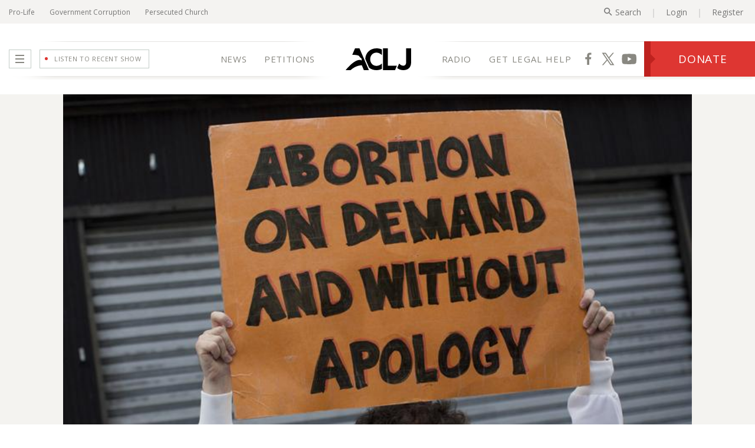

--- FILE ---
content_type: text/html; charset=utf-8
request_url: https://aclj.org/abortion/mob-rule-thwart-will-people-sanctity-life
body_size: 9395
content:
<!doctype html><html lang=en><head><style>
  @media screen and (min-width: 768px) {
    @font-face {
      font-family: 'Open Sans';
      font-style: normal;
      font-weight: 400;
      font-stretch: 100%;
      font-display: swap;
      src: url(/fonts/Open_Sans.woff2) format('woff2');
      unicode-range:
        U+0000-00FF, U+0131, U+0152-0153, U+02BB-02BC, U+02C6, U+02DA, U+02DC, U+2000-206F, U+2074, U+20AC, U+2122, U+2191, U+2193, U+2212, U+2215,
        U+FEFF, U+FFFD;
    }
    @font-face {
      font-family: 'Open Sans';
      font-style: normal;
      font-weight: 700;
      font-stretch: 100%;
      font-display: swap;
      src: url(/fonts/Open_Sans.woff2) format('woff2');
      unicode-range:
        U+0000-00FF, U+0131, U+0152-0153, U+02BB-02BC, U+02C6, U+02DA, U+02DC, U+2000-206F, U+2074, U+20AC, U+2122, U+2191, U+2193, U+2212, U+2215,
        U+FEFF, U+FFFD;
    }
  }
</style><script>
    window['dataLayer'] = window['dataLayer'] || []
    window.addEventListener('load', function () {
      ;(function (w, d, s, l, i) {
        w[l] = w[l] || []
        w[l].push({ 'gtm.start': new Date().getTime(), event: 'gtm.js' })
        var f = d.getElementsByTagName(s)[0],
          j = d.createElement(s),
          dl = l != 'dataLayer' ? '&l=' + l : ''
        j.async = true
        j.src = 'https://www.googletagmanager.com/gtm.js?id=' + i + dl
        f.parentNode.insertBefore(j, f)
      })(window, document, 'script', 'dataLayer', 'GTM-PQ75SWP')
    })</script><script environment=production>
    const currentScript = document.currentScript
    const parentElement = currentScript.parentElement
    const environment = currentScript.getAttribute('environment') || 'development'
    window.addEventListener('load', function () {
      ;(function (d, s, c) {
        var j = d.createElement(s),
          t = d.getElementsByTagName(s)[0]
        j.src = 'https://static.aclj.org/aclj-elastic-apm-rum-5-11-1.umd.min.js'
        j.onload = function () {
          elasticApm.init(c)
          try {
            if (typeof Member !== 'undefined') {
              let member = Member.get() || {}
              elasticApm.setUserContext({ email: member.email || null })
            }
            // Filter out errors not related to our site (browser extensions, etc)
            // elasticApm.addFilter(payload => {
            //   if (!payload.errors) return payload

            //   payload.errors = payload.errors.filter(error => {
            //     const stack = error.exception?.stacktrace || []

            //     // Drop errors where ALL frames are inline scripts
            //     return !stack.length || stack.some(frame =>
            //       frame.filename &&
            //       frame.filename !== '(inline script)'
            //     )
            //   })

            //   // Drop payload entirely if no errors remain
            //   if (payload.errors.length === 0) {
            //     return null
            //   }

            //   return payload
            // })
          } catch (err) {
            console.log(err)
          }
        }
        t.parentNode.insertBefore(j, t)
      })(document, 'script', {
        serviceName: 'ACLJ - Frontend',
        environment,
        serverUrl: 'https://apm.thesmg.cloud'
      })
    })</script><title>Mob Rule Must Not Thwart the Will of the People and the Sanctity of Life | American Center for Law and Justice</title><link rel=canonical href=https://aclj.org/abortion/mob-rule-thwart-will-people-sanctity-life><meta http-equiv=Content-Type content="text/html; charset=utf-8"><meta name=google-translate-customization content=b9e3cfed32f5d748-542d1652bc3059d9-gd4d1c5bb4fc58f82-8><meta name=copyright content="American Center for Law and Justice (ACLJ)"><meta name=language content=en-us><meta name=revisit-after content="1 day"><meta name=description content="Last night in a wild scene in the Texas state legislature, an angry mob was able to do what a 13 hour filibuster by a state senator could not accomplish, prevent the passage of a lifesaving bill. The pro-life measure, SB5, if passed by the state senate would have, among other things, prevented . . ."><meta name=viewport content="width=device-width, initial-scale=1"><meta itemprop=name content="Mob Rule Must Not Thwart the Will of the People and the Sanctity of Life | American Center for Law and Justice"><meta itemprop=description content="Last night in a wild scene in the Texas state legislature, an angry mob was able to do what a 13 hour filibuster by a state senator could not accomplish, prevent the passage of a lifesaving bill. The pro-life measure, SB5, if passed by the state senate would have, among other things, prevented . . ."><meta property=og:site_name content="American Center for Law and Justice"><meta property=og:title content="Mob Rule Must Not Thwart the Will of the People and the Sanctity of Life | American Center for Law and Justice"><meta property=og:url content=https://aclj.org/abortion/mob-rule-thwart-will-people-sanctity-life><meta property=og:description content="Last night in a wild scene in the Texas state legislature, an angry mob was able to do what a 13 hour filibuster by a state senator could not accomplish, prevent the passage of a lifesaving bill. The pro-life measure, SB5, if passed by the state senate would have, among other things, prevented . . ."><meta property=og:type content=non_profit><meta property=fb:pages content=58158120046,566008736785269,166618413413767,192771954102960><meta name=p:domain_verify content=b9c9f041c17f2d7680737d98c435d5a6><meta name=apple-itunes-app content="app-id=501155881, app-argument=abortion/mob-rule-thwart-will-people-sanctity-life"><link rel=apple-touch-icon href=https://static.aclj.org/apple-touch-icon.png><link rel=apple-touch-icon sizes=57x57 href=https://static.aclj.org/apple-touch-icon-57x57.png><link rel=apple-touch-icon sizes=72x72 href=https://static.aclj.org/apple-touch-icon-72x72.png><link rel=apple-touch-icon sizes=76x76 href=https://static.aclj.org/apple-touch-icon-76x76.png><link rel=apple-touch-icon sizes=114x114 href=https://static.aclj.org/apple-touch-icon-114x114.png><link rel=apple-touch-icon sizes=120x120 href=https://static.aclj.org/apple-touch-icon-120x120.png><link rel=apple-touch-icon sizes=144x144 href=https://static.aclj.org/apple-touch-icon-144x144.png><link rel=apple-touch-icon sizes=152x152 href=https://static.aclj.org/apple-touch-icon-152x152.png><link rel=apple-touch-icon sizes=180x180 href=https://static.aclj.org/apple-touch-icon-180x180.png><meta itemprop=image content=https://7676076fde29cb34e26d-759f611b127203e9f2a0021aa1b7da05.ssl.cf2.rackcdn.com/940/RTR39DD5.jpg><meta property=og:image content=http://media.aclj.org/940/RTR39DD5.jpg><meta property=og:image:secure_url content=https://7676076fde29cb34e26d-759f611b127203e9f2a0021aa1b7da05.ssl.cf2.rackcdn.com/940/RTR39DD5.jpg><meta property=og:image:type content=image/jpeg><meta property=og:image:width content=940><meta property=og:image:height content=475><meta name=twitter:card content=summary_large_image><meta name=twitter:site content=@aclj><link rel="shortcut icon" href=https://static.aclj.org/favicon.ico><link rel=preconnect href=https://connect.facebook.net><script>$mbp="/"</script><script async type="module" crossorigin src="/assets/article.marko-sThQwluL.js"></script><link rel="modulepreload" crossorigin href="/assets/modulepreload-polyfill-9p4a8sJU.js"><link rel="modulepreload" crossorigin href="/assets/registry-dH99oLVb.js"><link rel="modulepreload" crossorigin href="/assets/v-element-U3dkxxWn.js"><link rel="modulepreload" crossorigin href="/assets/self-iterator-dV0iYVB3.js"><link rel="modulepreload" crossorigin href="/assets/dynamic-tag-epeEOIKe.js"><link rel="modulepreload" crossorigin href="/assets/lazy-loader-G1dOBZMR.js"><link rel="modulepreload" crossorigin href="/assets/render-tag-8xfVwvg-.js"><link rel="modulepreload" crossorigin href="/assets/image-widget-_mKm1ZHK.js"><link rel="modulepreload" crossorigin href="/assets/sharedFunctions-fKeReNZV.js"><link rel="modulepreload" crossorigin href="/assets/icon-close-cw2OFxPW.js"><link rel="modulepreload" crossorigin href="/assets/image-variant-selector-d9U8vyBi.js"><link rel="modulepreload" crossorigin href="/assets/preserve-tag-Gtfoj-Xp.js"><link rel="modulepreload" crossorigin href="/assets/video-player-h8LKeoGE.js"><link rel="modulepreload" crossorigin href="/assets/audio-player-9FxoKS_F.js"><link rel="modulepreload" crossorigin href="/assets/text-input-1J1Q34zO.js"><link rel="modulepreload" crossorigin href="/assets/submit-button-L8Vbt0Sn.js"><link rel="modulepreload" crossorigin href="/assets/post-form-qslPRj4y.js"><link rel="modulepreload" crossorigin href="/assets/login-register-zqTmqdSD.js"><link rel="modulepreload" crossorigin href="/assets/helpers-XhTMYYb0.js"><link rel="modulepreload" crossorigin href="/assets/alert-SBljY2vX.js"><link rel="modulepreload" crossorigin href="/assets/confirm-BvX--YES.js"><link rel="modulepreload" crossorigin href="/assets/ga4-events-iu6QEXjv.js"><link rel="modulepreload" crossorigin href="/assets/icon-email-eRWivQuT.js"><link rel="modulepreload" crossorigin href="/assets/connect-widget-Ikjr-VDe.js"><link rel="modulepreload" crossorigin href="/assets/underlay-kVgf7ROR.js"><link rel="modulepreload" crossorigin href="/assets/pop-up-OltOGwBP.js"><link rel="modulepreload" crossorigin href="/assets/metropolis-fonts-3ElwbT_g.js"><link rel="modulepreload" crossorigin href="/assets/site-countdown-aeBAj5S_.js"><link rel="modulepreload" crossorigin href="/assets/testTracking-eB1lim3h.js"><link rel="modulepreload" crossorigin href="/assets/banner-NMXVmB77.js"><link rel="modulepreload" crossorigin href="/assets/video-player-activator-8HF842pr.js"><link rel="modulepreload" crossorigin href="/assets/recaptcha-v2-challenge-uF8lwelW.js"><link rel="modulepreload" crossorigin href="/assets/signature-incrementing-_jfiumtZ.js"><link rel="modulepreload" crossorigin href="/assets/signature-count-progress-yv0KbcVh.js"><link rel="modulepreload" crossorigin href="/assets/stripe-form-BHFECk31.js"><link rel="modulepreload" crossorigin href="/assets/petition-widget-qu3kQWGU.js"><link rel="modulepreload" crossorigin href="/assets/donation-stage-fqAzM1qH.js"><link rel="modulepreload" crossorigin href="/assets/widget-components-JGWDtb3I.js"><link rel="modulepreload" crossorigin href="/assets/poll-manager-nNINYgto.js"><link rel="modulepreload" crossorigin href="/assets/widget-container-OvYVr0Z5.js"><link rel="modulepreload" crossorigin href="/assets/related-widget-Azyl1o73.js"><link rel="modulepreload" crossorigin href="/assets/article-list-hEFgdoPE.js"><link rel="stylesheet" crossorigin href="/assets/audio-player-Mj3kKOtT.css"><link rel="stylesheet" crossorigin href="/assets/login-register-LiBwuaz2.css"><link rel="stylesheet" crossorigin href="/assets/alert-2L2UTzbe.css"><link rel="stylesheet" crossorigin href="/assets/confirm-TjI-QzZ9.css"><link rel="stylesheet" crossorigin href="/assets/connect-widget-qtVWjQB3.css"><link rel="stylesheet" crossorigin href="/assets/pop-up-FuY2Q1o6.css"><link rel="stylesheet" crossorigin href="/assets/widget-container-Oq4TPogQ.css"><link rel="stylesheet" crossorigin href="/assets/poll-manager-YYROfV51.css"><link rel="stylesheet" crossorigin href="/assets/text-input-02udWKr8.css"><link rel="stylesheet" crossorigin href="/assets/recaptcha-v2-challenge-5ez84UXq.css"><link rel="stylesheet" crossorigin href="/assets/underlay-BsLA5hQh.css"><link rel="stylesheet" crossorigin href="/assets/submit-button-jY9EZynP.css"><link rel="stylesheet" crossorigin href="/assets/widget-components-jr5wiwLv.css"><link rel="stylesheet" crossorigin href="/assets/petition-widget-6spa6Q0P.css"><link rel="stylesheet" crossorigin href="/assets/signature-count-progress-xocSSqL_.css"><link rel="stylesheet" crossorigin href="/assets/stripe-form-V8rW7gHa.css"><link rel="stylesheet" crossorigin href="/assets/donation-stage-eVdjbZBD.css"><link rel="stylesheet" crossorigin href="/assets/video-player-CuFUau81.css"><link rel="stylesheet" crossorigin href="/assets/image-variant-selector-6_wTxmc-.css"><link rel="stylesheet" crossorigin href="/assets/related-widget-GVwwBk6j.css"><link rel="stylesheet" crossorigin href="/assets/article-list-sf8j6ZXh.css"><link rel="stylesheet" crossorigin href="/assets/associated-case-display-u9j7nZby.css"><link rel="stylesheet" crossorigin href="/assets/site-countdown-X23W_8sG.css"></head><body style=overscroll-behavior:none><!--M#s0-1-0-1-8--><div style="background-color: #FFBB34;display: -ms-flexbox;align-items: center;justify-content: center" class=ieBrowserBanner><svg xmlns=http://www.w3.org/2000/svg height=24 viewBox="0 0 24 24" width=24><path d="M0 0h24v24H0z" fill=none /><path d="M1 21h22L12 2 1 21zm12-3h-2v-2h2v2zm0-4h-2v-4h2v4z" /></svg><div style="display: flex; flex-direction: column;width:60%"><span style="padding: 7px;font-size: 15px;text-align: center">We’ve detected that you’re using Internet Explorer. Please consider updating to a more modern browser to ensure the best user experience on our website.</span></div></div><!--M/--><noscript><iframe src=https://www.googletagmanager.com/ns.html?id=GTM-PQ75SWP height=0 width=0 style=display:none;visibility:hidden></iframe></noscript><!--M#s0-1-0-1-11-1--><!--M/--><div class=full-width-container><div style="height: 40px" class=parentSpace><!--M#s0-1-0-1-14--><div style=content-visibility:auto;><!--F#2--><div style=width:100%;height:40px class="flex jsb container"><div class="flex ac desktop"><div style="width: 65px; height: 15px" class=skeleton></div><div style="width: 65px; height: 15px; margin-left: 10px" class=skeleton></div><div style="width: 65px; height: 15px; margin-left: 10px" class=skeleton></div></div><div class=flex></div><div class="flex ac"><div style="width: 25px; height: 15px" class=skeleton></div><div style="width: 65px; height: 15px; margin-left: 5px" class=skeleton></div><div style="width: 65px; height: 15px; margin-left: 10px" class=skeleton></div><div style="width: 65px; height: 15px; margin-left: 10px" class=skeleton></div><div style="width: 25px; height: 15px; margin-left: 10px; margin-right: 5px" class=skeleton></div></div></div><!--F/--></div><!--M/--></div><!--M#s0-1-0-1-27--><!--M/--><!--M#s0-1-0-1-28--><!--M/--><!--M#s0-1-0-1-29--><!--M/--><!--M#s0-1-0-1-30--><!--M/--><!--M#s0-1-0-1-31--><div role=navigation aria-label="main site header navigation" class="flex fill jc ac" id=Header><div class="header border-b header-border-t flex"><div class="menu-media flex ac"><div><div style=content-visibility:auto;><!--F#2--><div style=width:0px;height:75px></div><!--F/--></div></div><div id=MenuButton><span class="line line-1"></span><span class="line line-2"></span><span class="line line-3"></span></div><a href=javascript:; class="flex fdr" id=MediaButton><div class="signal-container flex jc"><div class="signal signal-2"></div><div class="signal signal-1"></div></div><div class=red-dot></div><span>LISTEN TO RECENT SHOW</span></a></div><div class="left-actions fill flex fdr ac je"><a href=/news class="flex ac">NEWS</a><a href=/petitions class="flex ac">PETITIONS</a></div><a href=/  aria-label="Home Page" class="logo-container jc"><div style=content-visibility:auto;><!--F#2--><div style=width:0px;height:75px;position:absolute></div><!--F/--></div><div style=content-visibility:auto;><!--F#2--><div style="width: 111px; height: 40px" class=skeleton></div><!--F/--></div></a><div class="right-actions flex fdr ac js"><a href=/tune-in-to-our-live-radio-shows class="flex ac">RADIO</a><a href=/get-legal-help/get-our-legal-help class="flex ac legal-action">GET LEGAL HELP</a></div><div class="social-donate flex fill"><div class="icons flex fill ac fdr"><a href=https://www.facebook.com/theACLJ target=_blank rel=noopener class="fb flex ac"><div style=content-visibility:auto;><!--F#2--><div style=width:28px;height:28px class=skeleton></div><!--F/--></div></a><a href=https://x.com/ACLJ target=_blank rel=noopener class="tw flex ac"><div style=content-visibility:auto;><!--F#2--><div style=width:28px;height:28px class=skeleton></div><!--F/--></div></a><a href=https://www.youtube.com/user/OfficialACLJ target=_blank rel=noopener class="yt flex ac"><div style="content-visibility:auto;margin-left: -4px;"><!--F#2--><div style=width:28px;height:28px class=skeleton></div><!--F/--></div></a></div><a href=/donate class="flex fdc jc ac" id=DonateButton><span class=donate-text>DONATE</span><div class="arrow-container flex"><div class="arrow-inner fill jc ac flex"><div class=arrow></div></div></div></a></div><div style=content-visibility:auto;><!--F#2--><div style=width:0px;height:1px;position:absolute></div><!--F/--></div></div></div><!--M/--><div role=main class=content-container><!--M#s0-1-0-1-34--><div id=router><div class=hidden id=spaLoader><!--F#2--><div id=spaLoadingIndicator><div class=loader><div class=loaderBar></div></div></div><!--F/--></div><!--F#3--><!--M#s0-1-0-1-34-3-36-2--><div class=container><div id=Article-5429e7938a7fd40bbc0aaa94 class=Article><div class=gray><div class=r><div class="cs10 cxs12 os1"><div class="aspect aspect-50"><picture><img importance=high alt width=100% height src=https://7676076fde29cb34e26d-759f611b127203e9f2a0021aa1b7da05.ssl.cf2.rackcdn.com/fs/RTR39DD5.jpg></picture></div></div></div><div class="r white"><div class="cs1 gray"></div><div class="cs11 content"><div class=r><div class="cs1 csx12 flex"><div style="content-visibility:auto;margin-left: -40px;"><!--F#2--><div style="width: 82px; height: 300px" class="skeleton desktop"></div><div style="width: 100%; height: 50px" class="skeleton mobile"></div><!--F/--></div></div><div class="article-body cxs12 cs11 cm10"><h1>Mob Rule Must Not Thwart the Will of the People and the Sanctity of Life</h1><div class="info flex fdr wrap jsb"><div class="flex metaLeft"><p>By&nbsp;</p><p class=authorTitle><a href='/writers/matthew-clark'>Matthew Clark</a></p><div class=verticalBar></div><div class=date>June 27, 2013</div></div><div class="flex metaRight"><div><!--F#40--><p class=minRead>3 min read</p><!--F/--></div><a href=/pro-life class=topicTag>Pro-Life</a><!--F#42--><div class="font-size flex fdr ac mobile"><div type=button class="fill flex fdc ae" id=FontDown><p>A</p><div class=arrow></div></div><div type=button class="fill flex fdc as" id=FontUp><p>A</p><div class=arrow></div></div></div><!--F/--></div></div><div id=Copy-5429e7938a7fd40bbc0aaa94 class=copy><p>Last night in a wild scene in the Texas state legislature, an angry mob was able to do what a 13 hour filibuster by a state senator could not accomplish, prevent the passage of a lifesaving bill.</p>
<p>The pro-life measure, <a href="http://www.legis.state.tx.us/BillLookup/history.aspx?LegSess=831&amp;Bill=SB5" target="_blank">SB5</a>, if passed by the state senate would have, among other things, <a href="http://www.lifenews.com/2013/06/26/texas-bill-to-ban-late-term-abortions-doesnt-pass-2nd-session-likely/" target="_blank">prevented abortions in the state after 20 weeks</a>.&nbsp; It was very similar to a bill just passed in the U.S. House of Representatives, which <a href="http://www.redstate.com/matthewclark/2013/06/22/why-the-20-week-abortion-ban-is-a-huge-step/" target="_blank">I wrote about last week</a>, that would ban all abortions across the nation after 20 weeks.&nbsp; It would have joined a number of other states in banning late term abortions post 20 weeks.</p>
<p>Yet, what happened was an unbelievable, chaotic display of anarchy.&nbsp; After the formal filibuster was ended, a crowd of over <a href="http://bigstory.ap.org/article/texas-senator-filibusters-against-abortion-bill" target="_blank">400</a> angry pro-abortion protesters in the gallery yelled, screamed, and chanted to the point that the vote could not take place.&nbsp; The din and chaos in the chamber caused the vote to take place after a midnight deadline for accomplishing business in the Texas legislature, <a href="http://www.redstate.com/matthewclark/2013/06/22/why-the-20-week-abortion-ban-is-a-huge-step/" target="_blank">invalidating its passage</a>.</p>
<p><iframe loading="lazy" src="http://www.youtube.com/embed/j8uXFNw0eBQ?rel=0" wmode="Opaque" allowfullscreen="" id="yt-player" frameborder="0" height="279" width="460"></iframe></p>
<p>While this provides a temporary victory for pro-abortion demonstrators and anarchists, Texas Governor Rick Perry <a href="http://news.yahoo.com/republican-disrupt-texas-state-democrats-filibuster-over-abortion-043413723.html" target="_blank">has the opportunity</a> to call a special session to allow a re-vote on this bill.</p>
<p>While this mob is reminiscent of the ultimately doomed <a href="http://www.youtube.com/watch?v=FsxptSzyBcE" target="_blank">union fight with Scott Walker</a> in Wisconsin, it is also a reminder of a basic principle of any representative democracy: mob rule must never be allowed as a substitute for the democratic system.</p>
<p>Here, the will of the people through their elected representatives must not be allowed to be thwarted by a small but vocal angry mob. We do not live in a society ruled by mob but by the will of the people through their elected representatives.</p>
<p>The fact is the bill had the votes to pass, to protect life, to <a href="http://www.dallasnews.com/news/politics/headlines/20130624-abortion-bill-faces-texas-senate-filibuster-after-passing-house-in-an-all-night-session.ece" target="_blank">close up to 80%</a> of abortion clinics in the state, and to prevent unborn children from being killed after 20 weeks in utero &ndash; <a href="http://www.washingtonpost.com/blogs/on-faith/wp/2013/06/21/pain-capable-unborn-child-protection-act-one-baby-step-for-humanity/" target="_blank">babies that feel pain</a>.&nbsp; An <a href="http://www.washingtonpost.com/blogs/on-faith/wp/2013/06/21/pain-capable-unborn-child-protection-act-one-baby-step-for-humanity/" target="_blank">overwhelming majority</a> of Americans &ndash; including Texans &ndash; oppose these late-term abortions.</p>
<p>The angry mob had their day.&nbsp; Now the millions of unborn babies who have had their lives tragically cut short and the millions more yet to come deserve their day.&nbsp; This is a fight that will continue, and the voices of anger and hate will not shout down the unrelenting cry of posterity.</p>
<p><strong>Update:</strong> Governor Perry has just announced that he is calling a second special session to reconsider the pro-life legislation. <a href="http://trailblazersblog.dallasnews.com/2013/06/gov-rick-perry-to-push-abortion-regulations-again-in-special-session-starting-next-week.html/">He stated</a>: "Through their duly elected representatives, the citizens of our state have made crystal clear their priorities for our great state. . . . Texans value life and want to protect women and the unborn. . . . We will not allow the breakdown of decorum and decency to prevent us from doing what the people of this state hired us to do."</p>
<p><a href="http://www.redstate.com/matthewclark/2013/06/26/angry-pro-abortion-mob-thwarts-will-of-the-people-to-stop-pro-life-bill/" target="_blank">This article is crossposted on <em>RedState</em>.com</a></p></div><div style=content-visibility:auto;><!--F#2--><div style="height: 120px" class="flex fdr"><div style="width: 100px; height: 100px" class=skeleton></div><div class="flex fill fdc"><div class="flex fdr jcs ac"><div style="height: 20px;flex: .4; margin-left: 10px" class=skeleton></div><div style="height: 10px;flex: .3; margin-left: 10px" class=skeleton></div></div><div style="margin-top: 10px; height: 30px; margin-left: 10px" class="flex fill fdc jc"><div style="height: 12px; width: 90%" class=skeleton></div><div style="height: 12px; width: 85%; margin-top: 5px" class=skeleton></div><div style="height: 12px; width: 70%; margin-top: 5px" class=skeleton></div></div></div></div><!--F/--></div></div></div></div></div><div class="c12 flex fill fdc"></div></div></div></div><!--M/--><!--F/--></div><!--M/--></div><!--M#s0-1-0-1-37--><div class=DynamicMain id=DynamicVideoPlayer></div><!--M/--><!--M#s0-1-0-1-38--><div id=AudioPlayer><div class="closeButton flex jc ac"><svg viewBox="0 0 24 24" focusable=false width=24px height=24px id=Icon><path d="M0 0h24v24H0z" fill=none /><path d="M19 6.41L17.59 5 12 10.59 6.41 5 5 6.41 10.59 12 5 17.59 6.41 19 12 13.41 17.59 19 19 17.59 13.41 12z" /></svg><span>close player</span></div></div><!--M/--></div><script src=/scripts/cookieAndMember.js onload="Member.load('production')"></script><script async src=/scripts/reCaptcha.js></script><script async src=https://js.stripe.com/v3/ ></script><script>$MC=(window.$MC||[]).concat({"o":{"l":1,"g":{"avifSupported":false,"paypalClientId":"Ab4PWiE0sTsFdsknTrcEyA9Vq4Xgtkmi9-zpeiCgE9bOcEEdYDfKqy79CXZ03tAarYLiKPAUpUOfO8z1","stripe_publishable_key":"pk_live_51LxEUYKY0LJ3snP2h63vKnXVMtUW7PlhDJtE2g0M2malgogF36ZdsvXxzWt8QDkrz1IecNc1vVZsLnruLRXUXO5R00QfluSXQA","donationEnding":"<b>DOUBLED\u003C/b> through our Freedom Drive","matchMultiplier":2,"donationProcessorOverride":"Stripe","annualReportUrl":"https://static.aclj.org/ACLJ_AnnualReport_2025.pdf","ci":false,"node_env":"production","topicTag":"Pro Life","latestCases":[{"title":"UN Human Rights Council Submissions and Oral Interventions","route":"united-nations/un-human-rights-council-submissions-and-oral-interventions"},{"title":"Pro-Lifer Threatened With Criminal Citation for Pro-Life Signs","route":"pro-life/pro-lifer-threatened-with-criminal-citation-for-pro-life-signs"},{"title":"Newsom's Covid Fines Against Church","route":"religious-liberty/newsoms-covid-fines-against-church"},{"title":"Bible Studies and Christian Decorations Banned in Senior Living Centers","route":"religious-liberty/bible-studies-and-christian-decorations-banned-in-senior-living-centers"},{"title":"Preacher Cited for Preaching the Gospel in Georgia","route":"religious-liberty/preacher-cited-for-preaching-the-gospel-in-georgia"}],"latestTopics":[{"topic":"News","route":"breaking-news"},{"topic":"Religious Liberty","route":"religious-liberty"},{"topic":"Pro Life","route":"pro-life"},{"topic":"Persecuted Church","route":"persecuted-church"},{"topic":"Free Speech","route":"free-speech"},{"topic":"National Security","route":"national-security"},{"topic":"Government Corruption","route":"government-corruption"},{"topic":"Foreign Policy","route":"foreign-policy"},{"topic":"School Choice","route":"school-choice"},{"topic":"ACLJ","route":"aclj"}],"featuredRadio":{"title":"Tim Walz Faces Impeachment","shortTitle":"Tim Walz Faces Impeachment","topicTag":"News","route":"news/tim-walz-faces-impeachment","image":"Walz_Impeachment.jpg","imageFormats":"avif,webp,jpg","mp3":"https://7676076fde29cb34e26d-759f611b127203e9f2a0021aa1b7da05.ssl.cf2.rackcdn.com/mp3/JSL-01-27-2026.mp3","published":1769533200000,"live":false,"token":"","rumble":"https://rumble.com/embed/v72p99s/?pub=77zsd","relatedContent":{"_id":"6957ea62f31dbaf2bcc6a29a","altImage":"","associatedCases":[],"beheardCaseTag":"","caption":"Walz, Learning Center","con":"WalzSomali","contentType":"Petition","copy":"<p>Governor Tim Walz has presided over the largest rip-off scheme of the century &ndash; the Somali fraud scandal.\u003C/p><p>Billions have been stolen &ndash; perhaps as much as $9 billion in federal Medicaid funds in Minnesota alone. Fake daycares, empty autism centers, and sham child \"Learing\" centers that didn't exist but billed the government anyway.\u003C/p><p>Billions meant for vulnerable families and seniors vanished while Walz looked the other way for years.\u003C/p><p>This isn't incompetence. This is betrayal. Taxpayer dollars were hijacked. Public trust was crushed. And the governor's office failed to act. Some of this taxpayer money may have even ended up overseas, possibly aiding terrorists.\u003C/p><p>Americans demand answers. They demand accountability.\u003C/p><p>The ACLJ is taking action. We are filing Freedom of Information Act (FOIA) requests to expose and defeat this \"industrial-scale\" fraud and make the criminals and corrupt government officials pay for these crimes.\u003C/p><p>Americans deserve better. Taxpayers deserve justice. Take URGENT action with us.\u003C/p><h2><strong>Petition To Hold Governor Tim Walz, Criminal Enterprises, and Corrupt Officials Accountable for Minnesota Fraud Scandal\u003C/strong>\u003C/h2>","countryItem":"","displayOnBeheard":false,"doNotList":false,"donationCopy":"As we fight in court to expose fraud and bring corrupt politicians to justice, we need your support. Donate today.","donationCopyMatch":"As we fight in court to expose fraud and bring far-Left politicians to justice, we need your support. Have your gift %%Match_Multiplier%%.","editNeeded":false,"image":"Tim-Walz-Learning-3-Header.jpg","imageFormats":"avif,webp,jpg","isDirectMail":false,"pushNotificationOnPublish":true,"pushNotificationOnPublishMinuteOffset":15,"route":"government-corruption/hold-governor-tim-walz-accountable-for-somali-fraud-scandal","shortTitle":"Hold Governor Tim Walz Accountable for Somali Fraud Scandal","site":"ACLJ","socialImage":"","title":"Hold Governor Tim Walz Accountable for Somali Fraud Scandal","topicTag":"Government Corruption","published":1767369414202,"futureCount":28181,"signatures":28180,"signaturesToday":7,"pushedOnPublish":true,"parentTopic":"Constitution","imageUrl":"https://7676076fde29cb34e26d-759f611b127203e9f2a0021aa1b7da05.ssl.cf2.rackcdn.com/940/Tim-Walz-Learning-3-Header.jpg","timestamp":"7341efdec3725b38365ebea50049b978"},"_id":"6978e1454dc1901b9e47d405"},"matchDisclaimer":"Through our $1 million Freedom Drive Matching Challenge, all gifts will be doubled, dollar for dollar, up to the online daily total.","matchOverlay":null,"championOverlay":{"_id":"659ef84293aef705fdaf383f","type":"ImageOverlay","name":"Champion overlay","site":"ACLJ","url":"https://static.aclj.org/Champion-Webp-Lossless_3.webp","formats":"webp,png"},"siteBanner":null,"matchType":null,"isMatchingChallenge":false,"timestamp":"8b1f58ca934377a0ea280635afa66692","$g":1},"w":[["s0-1-0-1-8",0,{},{"f":1}],["s0-1-0-1-11-1",1,{"model":{"title":"Mob Rule Must Not Thwart the Will of the People and the Sanctity of Life | American Center for Law and Justice","pageModel":{"_id":"5429e7938a7fd40bbc0aaa94","old_id":"31613","contentType":"Article","author":"Matthew Clark","copy":"<p>Last night in a wild scene in the Texas state legislature, an angry mob was able to do what a 13 hour filibuster by a state senator could not accomplish, prevent the passage of a lifesaving bill.\u003C/p>\r\n<p>The pro-life measure, <a href=\"http://www.legis.state.tx.us/BillLookup/history.aspx?LegSess=831&amp;Bill=SB5\" target=\"_blank\">SB5\u003C/a>, if passed by the state senate would have, among other things, <a href=\"http://www.lifenews.com/2013/06/26/texas-bill-to-ban-late-term-abortions-doesnt-pass-2nd-session-likely/\" target=\"_blank\">prevented abortions in the state after 20 weeks\u003C/a>.&nbsp; It was very similar to a bill just passed in the U.S. House of Representatives, which <a href=\"http://www.redstate.com/matthewclark/2013/06/22/why-the-20-week-abortion-ban-is-a-huge-step/\" target=\"_blank\">I wrote about last week\u003C/a>, that would ban all abortions across the nation after 20 weeks.&nbsp; It would have joined a number of other states in banning late term abortions post 20 weeks.\u003C/p>\r\n<p>Yet, what happened was an unbelievable, chaotic display of anarchy.&nbsp; After the formal filibuster was ended, a crowd of over <a href=\"http://bigstory.ap.org/article/texas-senator-filibusters-against-abortion-bill\" target=\"_blank\">400\u003C/a> angry pro-abortion protesters in the gallery yelled, screamed, and chanted to the point that the vote could not take place.&nbsp; The din and chaos in the chamber caused the vote to take place after a midnight deadline for accomplishing business in the Texas legislature, <a href=\"http://www.redstate.com/matthewclark/2013/06/22/why-the-20-week-abortion-ban-is-a-huge-step/\" target=\"_blank\">invalidating its passage\u003C/a>.\u003C/p>\r\n<p><iframe loading=\"lazy\" src=\"http://www.youtube.com/embed/j8uXFNw0eBQ?rel=0\" wmode=\"Opaque\" allowfullscreen=\"\" id=\"yt-player\" frameborder=\"0\" height=\"279\" width=\"460\">\u003C/iframe>\u003C/p>\r\n<p>While this provides a temporary victory for pro-abortion demonstrators and anarchists, Texas Governor Rick Perry <a href=\"http://news.yahoo.com/republican-disrupt-texas-state-democrats-filibuster-over-abortion-043413723.html\" target=\"_blank\">has the opportunity\u003C/a> to call a special session to allow a re-vote on this bill.\u003C/p>\r\n<p>While this mob is reminiscent of the ultimately doomed <a href=\"http://www.youtube.com/watch?v=FsxptSzyBcE\" target=\"_blank\">union fight with Scott Walker\u003C/a> in Wisconsin, it is also a reminder of a basic principle of any representative democracy: mob rule must never be allowed as a substitute for the democratic system.\u003C/p>\r\n<p>Here, the will of the people through their elected representatives must not be allowed to be thwarted by a small but vocal angry mob. We do not live in a society ruled by mob but by the will of the people through their elected representatives.\u003C/p>\r\n<p>The fact is the bill had the votes to pass, to protect life, to <a href=\"http://www.dallasnews.com/news/politics/headlines/20130624-abortion-bill-faces-texas-senate-filibuster-after-passing-house-in-an-all-night-session.ece\" target=\"_blank\">close up to 80%\u003C/a> of abortion clinics in the state, and to prevent unborn children from being killed after 20 weeks in utero &ndash; <a href=\"http://www.washingtonpost.com/blogs/on-faith/wp/2013/06/21/pain-capable-unborn-child-protection-act-one-baby-step-for-humanity/\" target=\"_blank\">babies that feel pain\u003C/a>.&nbsp; An <a href=\"http://www.washingtonpost.com/blogs/on-faith/wp/2013/06/21/pain-capable-unborn-child-protection-act-one-baby-step-for-humanity/\" target=\"_blank\">overwhelming majority\u003C/a> of Americans &ndash; including Texans &ndash; oppose these late-term abortions.\u003C/p>\r\n<p>The angry mob had their day.&nbsp; Now the millions of unborn babies who have had their lives tragically cut short and the millions more yet to come deserve their day.&nbsp; This is a fight that will continue, and the voices of anger and hate will not shout down the unrelenting cry of posterity.\u003C/p>\r\n<p><strong>Update:\u003C/strong> Governor Perry has just announced that he is calling a second special session to reconsider the pro-life legislation. <a href=\"http://trailblazersblog.dallasnews.com/2013/06/gov-rick-perry-to-push-abortion-regulations-again-in-special-session-starting-next-week.html/\">He stated\u003C/a>: \"Through their duly elected representatives, the citizens of our state have made crystal clear their priorities for our great state. . . . Texans value life and want to protect women and the unborn. . . . We will not allow the breakdown of decorum and decency to prevent us from doing what the people of this state hired us to do.\"\u003C/p>\r\n<p><a href=\"http://www.redstate.com/matthewclark/2013/06/26/angry-pro-abortion-mob-thwarts-will-of-the-people-to-stop-pro-life-bill/\" target=\"_blank\">This article is crossposted on <em>RedState\u003C/em>.com\u003C/a>\u003C/p>","relatedContent":null,"image":"RTR39DD5.jpg","published":1372293204000,"route":"abortion/mob-rule-thwart-will-people-sanctity-life","shortTitle":"Mob Rule Must Not Thwart Sanctity of Life","ogImage":"https://7676076fde29cb34e26d-759f611b127203e9f2a0021aa1b7da05.ssl.cf2.rackcdn.com/940/RTR39DD5.jpg","title":"Mob Rule Must Not Thwart the Will of the People and the Sanctity of Life","topicTag":"Pro Life","authorData":{"valid":true,"active":true,"authorHTMLStr":"<a href='/writers/matthew-clark'>Matthew Clark\u003C/a>"}}}},{"f":1}],["s0-1-0-1-14",2,{"component":"topbar","skeleton":{}},{"f":1}],["s0-1-0-1-27",3,{},{"f":1}],["s0-1-0-1-28",4,{},{"f":1}],["s0-1-0-1-29",5,{},{"f":1}],["s0-1-0-1-30",6,{},{"f":1}],["s0-1-0-1-31",7,{},{"f":1}],["s0-1-0-1-34",8,{"loadingIndicator":{}},{"f":3}],["s0-1-0-1-34-3-36-2",9,{},{"f":1}],["s0-1-0-1-37",10,{},{"f":1}],["s0-1-0-1-38",11,{},{"f":1}]],"t":["LCsrrdtX","UrGXDv2J","3mMKUmfk","inzZQU93","DugddDsi","BMJycigL","8q6nvVYz","63EA9fto","Pfqe6oCH","RimXvfkv","iT3NbGAD","PN8Kw/gu"]},"$$":[{"l":["g","featuredRadio","relatedContent","id"],"r":["g","featuredRadio","relatedContent","_id"]},{"l":["w",2,2,"skeleton","renderBody"],"r":{"type":"NOOP"}},{"l":["w",8,2,"loadingIndicator","renderBody"],"r":{"type":"NOOP"}},{"l":["w",9,2,"pageModel"],"r":["w",1,2,"model","pageModel"]}]})</script></body></html>

--- FILE ---
content_type: text/html; charset=utf-8
request_url: https://aclj.org/lazyloader/getHTML/circle-blur
body_size: -489
content:
<script>$mbp="/"</script><script async type="module" crossorigin src="/assets/modulepreload-polyfill-9p4a8sJU.js"></script><svg class=circle-blur-middle width=330 height=70><filter id=logoBlur><feGaussianBlur in=SourceGraphic stdDeviation=15 /></filter><circle cx=152 cy=-10 r=130 fill=#fff stroke=#fff filter=url(#logoBlur) /></svg>

--- FILE ---
content_type: text/css; charset=UTF-8
request_url: https://aclj.org/assets/login-register-LiBwuaz2.css
body_size: -182
content:
#Login-Register-Modal{position:fixed;top:0;left:0;width:100%;height:100%;background:rgba(0,0,0,.5);z-index:50;overflow-y:auto;cursor:pointer;visibility:hidden;opacity:0;-webkit-transition:opacity .3s,visibility .3s;transition:opacity .3s,visibility .3s}#Login-Register-Modal.modal-visible{visibility:visible;opacity:1}#Login-Register-Modal .receiveText{text-align:center;margin-top:10px;font-size:12px}#Login-Register-Modal .modal-container{position:relative;width:90%;max-width:600px;background:#fff;cursor:auto;margin:3em auto 4em;border-radius:.25em;-webkit-transform:translateY(-30px);-ms-transform:translateY(-30px);transform:translateY(-30px);-webkit-transition:-webkit-transform .3s;transition:-webkit-transform .3s;transition:transform .3s;transition:transform .3s,-webkit-transform .3s}#Login-Register-Modal .modal-container.modal-visible{-webkit-transform:translateY(0);-ms-transform:translateY(0);transform:translateY(0)}#Login-Register-Modal .modal-container .form-tabs .login-tab{border-top-left-radius:.25em}#Login-Register-Modal .modal-container .form-tabs .register-tab{border-top-right-radius:.25em}#Login-Register-Modal .modal-container .form-tabs .login-tab,#Login-Register-Modal .modal-container .form-tabs .register-tab{background-color:#0000000d;cursor:pointer;padding:15px;color:#000;font-size:14px;height:52px;box-shadow:inset 0 4px 9px #0000001a;transition:all .25s ease-out}#Login-Register-Modal .modal-container .form-tabs .login-tab.selected,#Login-Register-Modal .modal-container .form-tabs .register-tab.selected{background-color:#fff;box-shadow:unset;font-size:16px}#Login-Register-Modal .modal-container .form-tabs .login-tab:hover:not(.selected),#Login-Register-Modal .modal-container .form-tabs .register-tab:hover:not(.selected){background:rgba(0,0,0,.12)}#Login-Register-Modal .modal-container .form-container{padding:2em}#Login-Register-Modal .modal-container .form-container .dismiss-button{cursor:pointer;float:right;transition:all .25s ease-out;padding:10px;text-align:center;opacity:.3;color:#000;font-size:20px;margin:0}#Login-Register-Modal .modal-container .form-container .dismiss-button:hover{opacity:1}#Login-Register-Modal .modal-container .form-container .passwordReset{font-size:12px;color:#707070;text-align:center;cursor:pointer;padding-top:5px;transition:all .25s ease-out}#Login-Register-Modal .modal-container .form-container .passwordReset:hover{color:#2d7cdb}


--- FILE ---
content_type: text/css; charset=UTF-8
request_url: https://aclj.org/assets/alert-2L2UTzbe.css
body_size: -372
content:
#Alert-Modal{position:fixed;top:0;left:0;width:100%;height:100%;background:rgba(0,0,0,.5);z-index:55;overflow-y:auto;cursor:pointer;visibility:hidden;opacity:0;-webkit-transition:opacity .3s,visibility .3s;transition:opacity .3s,visibility .3s}#Alert-Modal.alert-visible{visibility:visible;opacity:1}#Alert-Modal .alert-container{position:relative;width:90%;max-width:600px;background:#fff;margin:3em auto 4em;padding:2em;cursor:auto;border-radius:.25em;-webkit-transform:translateY(-30px);-ms-transform:translateY(-30px);transform:translateY(-30px);-webkit-transition:-webkit-transform .3s;transition:-webkit-transform .3s;transition:transform .3s;transition:transform .3s,-webkit-transform .3s}#Alert-Modal .alert-container.alert-visible{-webkit-transform:translateY(0);-ms-transform:translateY(0);transform:translateY(0)}#Alert-Modal .alert-container .header{font-size:30px;font-weight:700;margin:30px 0}#Alert-Modal .alert-container .message{font-size:25px;text-align:center;margin:30px 0}#Alert-Modal .alert-container .ok-button{cursor:pointer;color:#fff;background:#2d7cdb;transition:all .3s ease-out;border-radius:15px;padding:20px 0;text-align:center;width:100px}#Alert-Modal .alert-container .ok-button:hover{background:#1f64b6;color:#fff}


--- FILE ---
content_type: text/css; charset=UTF-8
request_url: https://aclj.org/assets/pop-up-FuY2Q1o6.css
body_size: -390
content:
#pop-up{position:fixed;top:0;left:0;width:100%;height:100%;z-index:55;overflow-y:auto;cursor:pointer;visibility:visible;opacity:0;-webkit-transition:opacity .3s;transition:opacity .3s}#pop-up.popup-visible{visibility:visible;opacity:1}#pop-up .popup-container{position:relative;max-width:600px;padding:25px;margin:7px;max-height:95%;overflow-y:auto;background:#fff;cursor:auto;border-radius:1em;-webkit-transform:translateY(-30px);-ms-transform:translateY(-30px);transform:translateY(-30px);-webkit-transition:-webkit-transform .3s;transition:-webkit-transform .3s;transition:transform .3s;transition:transform .3s,-webkit-transform .3s}#pop-up .popup-container.popup-visible{-webkit-transform:translateY(0);-ms-transform:translateY(0);transform:translateY(0)}#pop-up .popup-container .dismiss-button{background:transparent;border:none;position:fixed;top:0;right:0;cursor:pointer;transition:all .25s ease-out;padding:10px 15px;text-align:center;opacity:.5;color:#000;font-size:20px;margin:0}#pop-up .popup-container .dismiss-button:hover{opacity:1}@media screen and (max-width: 768px){#pop-up .popup-container{width:90%}}


--- FILE ---
content_type: text/css; charset=UTF-8
request_url: https://aclj.org/assets/donation-stage-eVdjbZBD.css
body_size: -329
content:
.SubmitButton.saveDonationButton{font-size:18px}.titleSection{margin-bottom:35px;text-align:center}.titleSection h2{font-size:30px;color:#2d7cdb}.titleSection.pollTitleSection h2{margin:5px 0 15px}.titleSection.pollTitleSection p{margin:0;font-size:20px;font-weight:600}.stages .thankYouSection{text-align:center;margin-bottom:30px}.stages .thankYouSection h2{font-size:54px;color:#2d7cdb;margin:0 0 5px}.stages .thankYouSection p{margin:0;padding-bottom:10px;font-size:24px;font-weight:600}.stages .DonationWidget{padding:0}.stages .DonationWidget .donationContainer{width:unset}.stages .DonationWidget .donationContainer .DonationForm{padding:0}.stages .DonationWidget:hover .donationContainer{box-shadow:none}.stages .DonationWidget .toggleButton,.stages .DonationWidget .topContent .copy,.stages .DonationWidget .left-border{display:none}.stages .DonationWidget .input-field>span{margin-bottom:-16px}.stages .topContent .preText{background-color:#f4f7f9;margin:-12px -10px 15px 0;padding:0 15px;font-size:14px;line-height:20px;display:flex;align-items:center}@media screen and (max-width: 950px){.stages{width:100%;padding-left:0;padding-right:0;display:block}.stages .donationSection{padding-bottom:50px;border-bottom:1px solid #dddbd8;margin-bottom:50px}}


--- FILE ---
content_type: text/css; charset=UTF-8
request_url: https://aclj.org/assets/sidemenu-2hBQ4-pK.css
body_size: -19
content:
#SideBarMenu{transition:all .2s ease-out!important;z-index:41;overflow-y:scroll;overflow-x:hidden;position:absolute;background:rgb(66,64,62)}#SideBarMenu.closed{max-width:0;overflow-y:hidden}#SideBarMenu::-webkit-scrollbar{background:rgb(53,46,40)}#SideBarMenu::-webkit-scrollbar-thumb{background:#83807e}#SideBarMenu .searchBar{background-color:#352e28;padding:10px 0 10px 25px}#SideBarMenu .searchBar p{color:#83807e;margin:0 0 0 10px;padding:0}#SideBarMenu .SideMenuArrow{margin-top:4px;margin-right:25px;margin-left:auto;width:0;height:0;float:right;border-left:8px solid transparent;border-right:8px solid transparent;border-top:9px solid rgb(129,127,125);transition:all .2s ease-out}#SideBarMenu .active .SideMenuArrow{transform:rotate(180deg)}#SideBarMenu .border-t{border-top:1px solid rgb(57,51,46)}#SideBarMenu .border-b{border-bottom:1px solid rgb(57,51,46)}#SideBarMenu .menu-section{margin:0}#SideBarMenu .collapseOptions{max-height:0;overflow:hidden;transition:max-height .2s ease-out}#SideBarMenu .active .collapseOptions{max-height:265px}#SideBarMenu .expTitle{cursor:pointer}#SideBarMenu .expTitle span{font-size:12px;font-weight:700}#SideBarMenu .listClosed{padding:18px 0 19px 25px;color:#f7f7f7;transition:all .2s ease-out}#SideBarMenu .expandableList.active .expTitle,#SideBarMenu .listTitle{padding:10px 0 11px 25px;transition:all .2s ease-out;background-color:#42403e}#SideBarMenu .expandableList.active .expTitle span,#SideBarMenu .listTitle span{color:#83807e;font-size:12px;font-weight:700;text-transform:uppercase}#SideBarMenu a,#SideBarMenu .expTitle{color:#f7f7f7;letter-spacing:2px;padding-top:11px;padding-bottom:11px;display:block;white-space:nowrap;padding-left:25px;background-color:#42403e;transition:background-color .2s ease-out}#SideBarMenu a:hover,#SideBarMenu .expTitle:hover{background:#353332}.headerFull{top:89px;height:calc(100vh - 129px)}.headerCondensed{top:60px;height:calc(100vh - 60px)}@media only screen and (max-width: 768px){.headerFull{top:75px!important;height:calc(100vh - 75px)!important}.headerCondensed{top:60px!important;height:calc(100vh - 60px)!important}}@media only screen and (max-width: 576px){#SideBarMenu:not(.closed){max-width:100%}}.Underlay.side-menu-underlay{background:rgba(0,0,0,.25)}


--- FILE ---
content_type: application/javascript; charset=UTF-8
request_url: https://aclj.org/assets/audio-player-9FxoKS_F.js
body_size: 18249
content:
import{t as m,r as p,a as g,b as v,_ as h,d as oe}from"./registry-dH99oLVb.js";import{_ as l}from"./v-element-U3dkxxWn.js";import{_ as f}from"./self-iterator-dV0iYVB3.js";import{_ as b,a as s}from"./lazy-loader-G1dOBZMR.js";import{_ as c}from"./render-tag-8xfVwvg-.js";import{_ as de}from"./image-widget-_mKm1ZHK.js";import{g as ce}from"./sharedFunctions-fKeReNZV.js";import{_ as D}from"./dynamic-tag-epeEOIKe.js";import{_ as X}from"./icon-close-cw2OFxPW.js";import ue from"./video-player-h8LKeoGE.js";const B="LCsrrdtX",I=m(B),he=l("div",{style:"background-color: #FFBB34;display: -ms-flexbox;align-items: center;justify-content: center",class:"ieBrowserBanner"},"0",null,2,1).e("svg",{xmlns:"http://www.w3.org/2000/svg",height:"24",viewBox:"0 0 24 24",width:"24"},"1",null,2,0).e("path",{d:"M0 0h24v24H0z",fill:"none"},"2",null,0,0).e("path",{d:"M1 21h22L12 2 1 21zm12-3h-2v-2h2v2zm0-4h-2v-4h2v4z"},"3",null,0,0).e("div",{style:"display: flex; flex-direction: column;width:60%"},"4",null,1,1).e("span",{style:"padding: 7px;font-size: 15px;text-align: center"},"5",null,1,1).t("We’ve detected that you’re using Internet Explorer. Please consider updating to a more modern browser to ensure the best user experience on our website.");p.r(B,()=>I);const J={onCreate(){this.state={isIE:!0}},onMount(){navigator.userAgent.indexOf("MSIE ")>-1||navigator.userAgent.indexOf("Trident/")>-1||(this.state.isIE=!1)}};I._=g(function(i,e,a,t,n,r){n.isIE&&e.n(he,t)},{t:B},J);I.Component=v(J,I._);const R="BMJycigL",L=m(R);p.r(R,()=>L);const G={onCreate(i){this.state={visible:!1,reveal:!1,campaignActive:!1,popupConfig:{campaignName:"",imageURL:"",campaignUrl:""}}},onMount(){let i=[{cookieName:"gnp8361p",campaignName:"revenge-of-the-taliban-ad",campaignUrl:"https://aclj.org/taliban",skipUTM:!1,checkMethod:function(){let e=new Date,a=new Date(2021,10,1),t=e<a,n=window.location.pathname==="/taliban";return t&&!n},image:"https://7676076fde29cb34e26d-759f611b127203e9f2a0021aa1b7da05.ssl.cf2.rackcdn.com/Revenge_Taliban_Popup.jpg"}];setTimeout(()=>{for(let e=0;e<i.length&&!this.runPrebuiltCampaigns(i[e]);e++);},2e4)},runPrebuiltCampaigns(i){if(!window.disableInfoCampaign){if(this.mobileCheck()||this.state.campaignActive)return!1;if(typeof i=="object"&&(typeof i.checkMethod=="function"&&i.checkMethod()||typeof i.checkMethod>"u")){var e=this.getCampaignImage(i);if(typeof i.cookieName=="string"&&i.cookieName!==""&&typeof i.campaignName=="string"&&i.campaignName!==""&&e!==""&&Cookie.get(i.cookieName)!==i.campaignName){this.campaignActive=!0;var a=new Image;return a.src=e,a.onload=function(t,n,r,d){return function(){r(t.campaignName,t.campaignUrl,n,t.skipUTM);var u=typeof t.expirationDateMethod=="function"?t.expirationDateMethod():d(30);Cookie.set(t.cookieName,t.campaignName,u.toUTCString(),"/",null,!0,"Strict",!1),dataLayer.push({event:"Info Campaign Displayed",info_campaign_name:t.campaignName})}}(i,e,this.displayPopupAd.bind(this),this.getTTLDate.bind(this)),!0}}return!1}},displayPopupAd(i,e,a,t){e=this.formatCampaignUrl("sitePopup",{campaignUrl:e,campaignName:i,skipUTM:t}),this.state.popupConfig={campaignName:i,imageURL:a,campaignUrl:e},this.reveal()},mobileCheck(){var i=!1;return function(e){(/(android|bb\d+|meego).+mobile|avantgo|bada\/|blackberry|blazer|compal|elaine|fennec|hiptop|iemobile|ip(hone|od)|iris|kindle|lge |maemo|midp|mmp|mobile.+firefox|netfront|opera m(ob|in)i|palm( os)?|phone|p(ixi|re)\/|plucker|pocket|psp|series(4|6)0|symbian|treo|up\.(browser|link)|vodafone|wap|windows ce|xda|xiino/i.test(e)||/1207|6310|6590|3gso|4thp|50[1-6]i|770s|802s|a wa|abac|ac(er|oo|s\-)|ai(ko|rn)|al(av|ca|co)|amoi|an(ex|ny|yw)|aptu|ar(ch|go)|as(te|us)|attw|au(di|\-m|r |s )|avan|be(ck|ll|nq)|bi(lb|rd)|bl(ac|az)|br(e|v)w|bumb|bw\-(n|u)|c55\/|capi|ccwa|cdm\-|cell|chtm|cldc|cmd\-|co(mp|nd)|craw|da(it|ll|ng)|dbte|dc\-s|devi|dica|dmob|do(c|p)o|ds(12|\-d)|el(49|ai)|em(l2|ul)|er(ic|k0)|esl8|ez([4-7]0|os|wa|ze)|fetc|fly(\-|_)|g1 u|g560|gene|gf\-5|g\-mo|go(\.w|od)|gr(ad|un)|haie|hcit|hd\-(m|p|t)|hei\-|hi(pt|ta)|hp( i|ip)|hs\-c|ht(c(\-| |_|a|g|p|s|t)|tp)|hu(aw|tc)|i\-(20|go|ma)|i230|iac( |\-|\/)|ibro|idea|ig01|ikom|im1k|inno|ipaq|iris|ja(t|v)a|jbro|jemu|jigs|kddi|keji|kgt( |\/)|klon|kpt |kwc\-|kyo(c|k)|le(no|xi)|lg( g|\/(k|l|u)|50|54|\-[a-w])|libw|lynx|m1\-w|m3ga|m50\/|ma(te|ui|xo)|mc(01|21|ca)|m\-cr|me(rc|ri)|mi(o8|oa|ts)|mmef|mo(01|02|bi|de|do|t(\-| |o|v)|zz)|mt(50|p1|v )|mwbp|mywa|n10[0-2]|n20[2-3]|n30(0|2)|n50(0|2|5)|n7(0(0|1)|10)|ne((c|m)\-|on|tf|wf|wg|wt)|nok(6|i)|nzph|o2im|op(ti|wv)|oran|owg1|p800|pan(a|d|t)|pdxg|pg(13|\-([1-8]|c))|phil|pire|pl(ay|uc)|pn\-2|po(ck|rt|se)|prox|psio|pt\-g|qa\-a|qc(07|12|21|32|60|\-[2-7]|i\-)|qtek|r380|r600|raks|rim9|ro(ve|zo)|s55\/|sa(ge|ma|mm|ms|ny|va)|sc(01|h\-|oo|p\-)|sdk\/|se(c(\-|0|1)|47|mc|nd|ri)|sgh\-|shar|sie(\-|m)|sk\-0|sl(45|id)|sm(al|ar|b3|it|t5)|so(ft|ny)|sp(01|h\-|v\-|v )|sy(01|mb)|t2(18|50)|t6(00|10|18)|ta(gt|lk)|tcl\-|tdg\-|tel(i|m)|tim\-|t\-mo|to(pl|sh)|ts(70|m\-|m3|m5)|tx\-9|up(\.b|g1|si)|utst|v400|v750|veri|vi(rg|te)|vk(40|5[0-3]|\-v)|vm40|voda|vulc|vx(52|53|60|61|70|80|81|83|85|98)|w3c(\-| )|webc|whit|wi(g |nc|nw)|wmlb|wonu|x700|yas\-|your|zeto|zte\-/i.test(e.substr(0,4)))&&(i=!0)}(navigator.userAgent||navigator.vendor||window.opera),i},getCampaignImage(i){if(typeof i.image=="string"&&i.image!=="")return i.image;if(typeof i.images=="object"&&i.images.length){for(var e=0;e<i.images.length;e++)if(typeof i.images[e]=="object"&&typeof i.images[e].image=="string"){if(typeof i.images[e].checkMethod=="function"&&!i.images[e].checkMethod())continue;return i.images[e].image}}return""},getTTLDate(i){var e=new Date;return e.setTime(e.getTime()+i*24*60*60*1e3),e},formatCampaignUrl(i,e){if(typeof e.campaignUrl!="string"||typeof e.campaignUrl=="")return"#";if(e.skipUTM)return e.campaignUrl;var a=e.campaignUrl;return a.match(/\?[^=]+\=[^&]+/)?a+="&":a+="?",a+="utm_source="+i+"&utm_campaign="+e.campaignName,a},outsideClick(i){typeof i.target<"u"&&i.target!==null&&i.target.getAttribute("id")==="Info-Campaign-Popup"&&this.dismiss()},popupClicked(i){if(typeof i.target<"u"&&i.target!==null&&i.target.getAttribute("id")==="PopupDismissButton")return this.dismiss();typeof this.state.popupConfig.campaignName=="string"&&this.state.popupConfig.campaignName!==""&&dataLayer.push({event:"Info Campaign Click",info_campaign_name:config.campaignName}),window.location.href=this.state.popupConfig.campaignUrl},reveal(){this.state.visible||(this.state.visible=!0,this.once("update",()=>{setTimeout(()=>{this.state.reveal=!0},10)}))},dismiss(){this.state.reveal=!1,this.once("update",()=>{setTimeout(()=>{this.state.visible=!1},333)})}};L._=g(function(i,e,a,t,n,r){n.visible&&(e.be("div",{class:h(["flex fill ac jc",n.reveal&&"popup-visible"]),id:"Info-Campaign-Popup"},"0",t,null,1,{onclick:a.d("click","outsideClick",!1)}),e.be("div",{class:h(["popup-container",n.reveal&&"popup-visible"])},"1",t,null,1,{onclick:a.d("click","popupClicked",!1)}),e.be("p",{class:"dismiss-button",id:"PopupDismissButton"},"2",t,null,1,{onclick:a.d("click","dismiss",!1)}),e.t("×",t),e.ee(),e.e("img",{src:n.popupConfig.imageURL},"3",t,0,0),e.ee(),e.ee())},{t:R},G);L.Component=v(G,L._);class me{onCreate(e){this.state={active:e.active||!1}}onMount(){this.setActiveState=this.setActiveState.bind(this),document.addEventListener("toggleMenu",this.setActiveState)}onDestroy(){document.removeEventListener("toggleMenu",this.setActiveState)}onInput(e){typeof e.active<"u"&&e.active!==null&&typeof e.active=="boolean"&&(this.state.active=e.active)}setActiveState(e){this.state.active=e.detail}toggleMenu(){document.dispatchEvent(new CustomEvent("toggleMenu",{detail:!this.state.active}))}}const M="EoE4kGkq",w=m(M),pe=l("span",{class:"line line-1"},"1",null,0,1),ge=l("span",{class:"line line-2"},"2",null,0,1),ve=l("span",{class:"line line-3"},"3",null,0,1);p.r(M,()=>w);const K=me;w._=g(function(i,e,a,t,n,r){e.be("div",{class:h({active:n.active}),id:"MenuButton"},"0",t,null,1,{onclick:a.d("click","toggleMenu",!1)}),e.n(pe,t),e.n(ge,t),e.n(ve,t),e.ee()},{t:M},K);w.Component=v(K,w._);const $="levviJxH",y=m($);p.r($,()=>y);const Q={};y._=g(function(i,e,a,t,n,r){e.be("div",{class:"container"},"0",t,null,1),e.be("a",{href:"/immigration/secure-the-border-stop-terrorist-threats",class:"alertBanner flex"},"1",t,null,0),c(de,{image:{url:"https://static.aclj.org/Title-42-banner-large.jpg",formats:"avif,webp,jpg",importance:"high"},class:"img-responsive"},e,a,"2"),e.ee(),e.ee()},{t:$,i:!0},Q);y.Component=v(Q,y._);class _e{onCreate(e,a){this.state={menuActive:!1,hideAlertBanner:!0,featuredRadio:a.global.featuredRadio,donateLink:a.global.donatePageLink||"/donate",liveRadio:!1}}onMount(){if(this.subscribeTo(window).on("scroll",this.updateLogoSize.bind(this)),this.updateLogoSize(),this.toggleMenu=this.toggleMenu.bind(this),this.getNewLiveRadioShow=this.getNewLiveRadioShow.bind(this),this.timerToSwitchOffRadio=this.timerToSwitchOffRadio.bind(this),this.transitionMediaButtonText=this.transitionMediaButtonText.bind(this),document.addEventListener("toggleMenu",this.toggleMenu),this.updateDonateLink=this.updateDonateLink.bind(this),document.addEventListener("newDonateLink",this.updateDonateLink),this.state.featuredRadio.live)this.timerToSwitchOffRadio(),this.state.liveRadio=!0;else{let e=ce();e>-1&&setTimeout(()=>{this.getNewLiveRadioShow()},e)}}onDestroy(){document.removeEventListener("toggleMenu",this.toggleMenu)}updateDonateLink(e){let a=e.detail;this.state.donateLink=a}timerToSwitchOffRadio(){let e=new Date,t=(59-e.getUTCMinutes())*60+(60-e.getUTCSeconds());setTimeout(()=>{this.transitionMediaButtonText(!1)},t*1e3)}transitionMediaButtonText(e){let a=document.querySelector("#MediaButton"),t=document.querySelector("#MediaButton span");e&&a.classList.add("flash-border"),t.style.opacity=0,setTimeout(()=>{this.state.liveRadio=e,t.style.opacity=1},500)}updateLogoSize(){let e=window.pageYOffset,a=60;window.outerWidth>601&&(e===0?(this.el.classList.remove("condensed"),document.dispatchEvent(new CustomEvent("headerToggled",{detail:"expanded"}))):e>a&&(this.el.classList.add("condensed"),document.dispatchEvent(new CustomEvent("headerToggled",{detail:"condensed"}))))}toggleMenu(e){this.state.menuActive=e.detail}radioButtonPressed(){document.dispatchEvent(new CustomEvent("radioClick",{detail:this.state.featuredRadio}))}async getNewLiveRadioShow(e=0){let a=await fetch("/bavyzlrgc");a=await a.json(),!(e>10)&&(a.Content===null?setTimeout(()=>{this.getNewLiveRadioShow(e+1)},1*60*1e3):(this.state.featuredRadio=a.Content,this.timerToSwitchOffRadio(),this.transitionMediaButtonText(!0)))}}const O="63EA9fto",x=m(O),fe=l("div",{style:"width:0px;height:75px"},"5",null,0,1),be=l("div",{class:"signal-container flex jc"},"8",null,2,1).e("div",{class:"signal signal-2"},"9",null,0,1).e("div",{class:"signal signal-1"},"10",null,0,1),we=l("div",{class:"red-dot"},"11",null,0,1),ye=l("div",{class:"left-actions fill flex fdr ac je"},"13",null,2,1).e("a",{href:"/news",class:"flex ac"},"14",null,1,0).t("NEWS").e("a",{href:"/petitions",class:"flex ac"},"15",null,1,0).t("PETITIONS"),ke=l("div",{style:"width:0px;height:75px;position:absolute"},"18",null,0,1),Ee=l("div",{style:"width: 111px; height: 40px",class:"skeleton"},"20",null,0,1),Pe=l("div",{class:"right-actions flex fdr ac js"},"21",null,2,1).e("a",{href:"/tune-in-to-our-live-radio-shows",class:"flex ac"},"22",null,1,0).t("RADIO").e("a",{href:"/get-legal-help/get-our-legal-help",class:"flex ac legal-action"},"23",null,1,0).t("GET LEGAL HELP"),Te=l("div",{style:"width:28px;height:28px",class:"skeleton"},"28",null,0,1),Ie=l("div",{style:"width:28px;height:28px",class:"skeleton"},"31",null,0,1),Le=l("div",{style:"width:28px;height:28px",class:"skeleton"},"34",null,0,1),xe=l("span",{class:"donate-text"},"36",null,1,1).t("DONATE"),Ae=l("div",{class:"arrow-container flex"},"38",null,1,1).e("div",{class:"arrow-inner fill jc ac flex"},"39",null,1,1).e("div",{class:"arrow"},"40",null,0,1),Se=l("div",{style:"width:0px;height:1px;position:absolute"},"42",null,0,1);p.r(O,()=>x);const Z=_e;x._=g(function(i,e,a,t,n,r){e.be("div",{role:"navigation","aria-label":"main site header navigation",class:"flex fill jc ac",id:"Header"},"0",t,null,0),e.be("div",{class:"header border-b header-border-t flex"},"1",t,null,1),e.be("div",{class:"menu-media flex ac"},"2",t,null,1),e.be("div",null,"3",t,null,0),c(b,{component:"circle-blur",model:{className:"circle-blur-left",id:"leftBlur",cx:"-30",cy:"-30",r:"130"},skeleton:{renderBody:o=>{o.n(fe,t)},[Symbol.iterator]:f}},e,a,"4"),e.ee(),c(w,{active:n.menuActive},e,a,"6"),e.be("a",{href:"javascript:;",class:"flex fdr",id:"MediaButton"},"7",t,null,0,{onclick:a.d("click","radioButtonPressed",!1)}),e.n(be,t),e.n(we,t);var d="LISTEN TO RECENT SHOW",u=new Date(n.featuredRadio.published),_=new Date;if(n.liveRadio?d="LISTEN TO SEKULOW LIVE":u.getFullYear()===_.getFullYear()&&u.getMonth()===_.getMonth()&&u.getDate()===_.getDate()&&(d="LISTEN: TODAY'S SHOW"),e.be("span",null,"12",t,null,0),e.t(d,t),e.ee(),e.ee(),e.ee(),e.n(ye,t),e.be("a",{href:"/","aria-label":"Home Page",class:"logo-container jc"},"16",t,null,0),c(b,{component:"circle-blur",model:{className:"circle-blur-middle",id:"logoBlur",cx:"152",cy:"-10",r:"130"},skeleton:{renderBody:o=>{o.n(ke,t)},[Symbol.iterator]:f}},e,a,"17"),c(b,{component:"icon-aclj-logo",skeleton:{renderBody:o=>{o.n(Ee,t)},[Symbol.iterator]:f}},e,a,"19"),e.ee(),e.n(Pe,t),e.be("div",{class:"social-donate flex fill"},"24",t,null,1),e.be("div",{class:"icons flex fill ac fdr"},"25",t,null,1),e.be("a",{href:"https://www.facebook.com/theACLJ",target:"_blank",rel:"noopener",class:"fb flex ac"},"26",t,null,0),c(b,{component:"icon-social-facebook",skeleton:{renderBody:o=>{o.n(Te,t)},[Symbol.iterator]:f}},e,a,"27"),e.ee(),e.be("a",{href:"https://x.com/ACLJ",target:"_blank",rel:"noopener",class:"tw flex ac"},"29",t,null,0),c(b,{component:"icon-social-x",skeleton:{renderBody:o=>{o.n(Ie,t)},[Symbol.iterator]:f}},e,a,"30"),e.ee(),e.be("a",{href:"https://www.youtube.com/user/OfficialACLJ",target:"_blank",rel:"noopener",class:"yt flex ac"},"32",t,null,0),c(b,{component:"icon-social-youtube",skeletonContainerStyle:"margin-left: -4px;",skeleton:{renderBody:o=>{o.n(Le,t)},[Symbol.iterator]:f}},e,a,"33"),e.ee(),e.ee(),e.be("a",{href:n.donateLink,class:"flex fdc jc ac",id:"DonateButton"},"35",t,null,0),e.n(xe,t),e.global.isMatchingChallenge){let o="Your gift doubled";e.global.matchMultiplier===3&&(o="Your gift tripled"),e.be("span",{class:"donate-matching-text"},"37",t,null,1),e.t(o,t),e.ee()}e.n(Ae,t),e.ee(),e.ee(),c(b,{component:"sidemenu",skeleton:{renderBody:o=>{o.n(Se,t)},[Symbol.iterator]:f}},e,a,"41"),e.ee(),e.ee(),n.hideAlertBanner||c(y,{},e,a,"43")},{t:O},Z);x.Component=v(Z,x._);async function Ce(i){switch(i){case"abortion-law-state-map":return s(()=>import("./pro-life-map-B21fKDNk.js"),__vite__mapDeps([0,1,2,3,4,5,6,7,8,9,10,11,12,13,14,15,16,17,18,19,20,21,22,23,24,25,26,27,28,29,30,31,32,33,34,35,36,37]));case"about-pages":return s(()=>import("./about-pages-h1A_aa5v.js"),__vite__mapDeps([38,1,39,3,11,5,40,7,8,9,4,10,12,33,19,34,35,36,37,13,14,15,16,17,18,20,21,22,23,24,25,26,27,28,29,30,31,32]));case"about-staff":return s(()=>import("./about-staff-9hkLnPAE.js"),__vite__mapDeps([41,1,42,3,43,7,8,9,4,10,5,11,12,15,16,44,18,19,20,21,22,23,24,25,26,27,28,29,30,31,45,17,32,33,34,35,36,37]));case"about-timeline":return s(()=>import("./about-timeline-amQV5bLm.js"),__vite__mapDeps([46,1,9,3,4,15,7,8,10,5,11,12,13,14,47,48,16,49,50,17,18,19,20,21,22,23,24,25,26,27,28,29,30,31,32,33,34,35,36,37,51]));case"article":return s(()=>import("./article-eQg6M49Q.js"),__vite__mapDeps([52,1,53,5,15,54,3,55,56,21,22,23,4,11,16,24,25,19,57,58,32,59,60,61,7,8,9,10,12,62,34,35,36,63,64,65,66,67,68,69,70,71,72,73,28,74,75,76,77,78,79,33,37,80,81,82,83,17,18,20,26,27,29,30,31]));case"careers":return s(()=>import("./careers-BghdqPeN.js"),__vite__mapDeps([84,1,7,8,9,3,4,10,5,11,12,85,13,14,21,22,86,87,36,66,67,59,60,23,15,16,24,25,19,88,17,18,20,26,27,28,29,30,31,32,33,34,35,37]));case"case-hub":return s(()=>import("./case-hub-qrDGer7X.js"),__vite__mapDeps([89,1,7,8,9,3,4,10,5,11,12,90,15,16,19,91,92,93,94,17,18,20,21,22,23,24,25,26,27,28,29,30,31,32,33,34,35,36,37]));case"case-page":return s(()=>import("./case-page-dJUfPqDl.js"),__vite__mapDeps([95,1,7,8,9,3,4,10,5,11,12,19,63,64,65,36,21,22,66,67,59,60,23,15,16,24,25,68,69,70,71,72,73,28,74,75,76,77,55,56,57,58,32,61,78,79,33,34,35,37,80,81,96,97,17,18,20,26,27,29,30,31]));case"champion-campaign":return s(()=>import("./champion-page-56nzPBd3.js"),__vite__mapDeps([98,1,3,68,69,19,5,21,22,4,70,11,71,72,73,28,36,66,67,59,60,23,15,16,24,12,74,25,75,76,77,55,56,57,58,32,61,78,17,18,20,26,27,29,30,31,33,34,35,37,99]));case"champion-insider-main-issue":return s(()=>import("./champion-insider-hub-cozT-QJY.js"),__vite__mapDeps([100,1,9,3,5,15,101,28,65,19,11,4,36,21,22,66,67,59,60,23,16,24,25,68,69,70,71,72,73,12,74,75,76,77,55,56,57,58,32,61,78,79,102,103,33,34,35,37,64,80,104,105,106,107,108,18,109]));case"champion-insider-did-you-know":return s(()=>import("./insider-did-you-know-MgsBF_4-.js"),__vite__mapDeps([110,1,9,3,5,15,104,11,105,44,18,4,19,20,21,22,23,16,24,25,26,27,28,29,30,31,45]));case"champion-insider-past-present-future":return s(()=>import("./past-present-future-aclj-Ie-_gVFP.js"),__vite__mapDeps([111,1,9,3,5,15,106,11,16,4,107,44,18,19,20,21,22,23,24,25,26,27,28,29,30,31,45]));case"contact-us":return s(()=>import("./contact-us-REgpv0Hv.js"),__vite__mapDeps([112,1,7,8,9,3,4,10,5,11,12,113,13,14,21,22,86,87,36,66,67,59,60,23,15,16,24,25,19,114,17,18,20,26,27,28,29,30,31,32,33,34,35,37]));case"donation":return s(()=>import("./donation-Cm-EOikW.js"),__vite__mapDeps([115,1,53,5,15,19,11,116,8,9,3,4,10,117,68,69,21,22,70,71,72,73,28,36,66,67,59,60,23,16,24,12,74,25,75,76,77,55,56,57,58,32,61,78,118,13,14,119,17,18,20,26,27,29,30,31,33,34,35,37,120]));case"donation-short-image":return s(()=>import("./donation-short-image-SVLpLoFL.js"),__vite__mapDeps([121,1,53,5,15,19,11,8,9,3,4,10,68,69,21,22,70,71,72,73,28,36,66,67,59,60,23,16,24,12,74,25,75,76,77,55,56,57,58,32,61,78,13,14,17,18,20,26,27,29,30,31,33,34,35,37,122]));case"email-signup":return s(()=>import("./email-signup-mA3KzrPT.js"),__vite__mapDeps([123,1,7,8,9,3,4,10,5,11,12,124,19,118,13,14,15,16,119,33,34,35,36,37,55,56,21,22,23,24,25,57,91,92,125,17,18,20,26,27,28,29,30,31,32]));case"error":return s(()=>import("./error-ciztXqQn.js"),__vite__mapDeps([126,1,3,15,16,4,5,17,18,19,20,21,22,23,11,24,25,26,27,28,29,30,31,32,33,34,35,36,37]));case"home":return s(()=>import("./home-eXsbNsBY.js"),__vite__mapDeps([127,1,128,19,3,58,32,5,4,59,60,61,7,8,9,10,11,12,129,15,16,130,62,34,35,131,64,65,36,21,22,66,67,23,24,25,68,69,70,71,72,73,28,74,75,76,77,55,56,57,78,79,33,37,80,132,17,18,20,26,27,29,30,31]));case"items-hub":return s(()=>import("./items-hub-aDV5wSmz.js"),__vite__mapDeps([133,1,7,8,9,3,4,10,5,11,12,134,135,15,16,136,137,19,138,91,92,139,17,18,20,21,22,23,24,25,26,27,28,29,30,31,32,33,34,35,36,37]));case"know-your-rights":return s(()=>import("./know-your-rights-AaX7XSHw.js"),__vite__mapDeps([140,1,7,8,9,3,4,10,5,11,12,19,141,70,15,16,142,17,18,20,21,22,23,24,25,26,27,28,29,30,31,32,33,34,35,36,37,143]));case"landing-page":return s(()=>import("./landingPage-ueYITw1f.js"),__vite__mapDeps([144,1,19,145,146,3,147,4,58,32,5,59,60,61,148,15,33,34,11,35,36,37,116,8,9,10,117,68,69,21,22,70,71,72,73,28,66,67,23,16,24,12,74,25,75,76,77,55,56,57,78,44,18,20,26,27,29,30,31,45]));case"landingPage-thank-you-petition":return s(()=>import("./landingPage-thank-you-petition-dEZSs-Gy.js"),__vite__mapDeps([149,1,33,19,34,11,5,3,35,36,37,13,14,141,70,15,16,4,142,68,69,21,22,71,72,73,28,66,67,59,60,23,24,12,74,25,75,76,77,55,56,57,58,32,61,78,17,18,20,26,27,29,30,31,150]));case"landingPage-emailWelcome":return s(()=>import("./landingPage-emailWelcome-Obj_9VZb.js"),__vite__mapDeps([151,1,33,19,34,11,5,3,35,36,37,13,14,152,153,154,15,16,4,17,18,20,21,22,23,24,25,26,27,28,29,30,31,32,155]));case"landingPage-stay-connected":return s(()=>import("./landingPage-stay-connected-apDUbdec.js"),__vite__mapDeps([156,1,11,5,13,14,3,152,15,16,4,17,18,19,20,21,22,23,24,25,26,27,28,29,30,31,32,33,34,35,36,37,157]));case"law-and-justice":return s(()=>import("./lawAndJustice-mwYCord6.js"),__vite__mapDeps([158,1,7,8,9,3,4,10,5,11,12,13,14,16,15,17,18,19,20,21,22,23,24,25,26,27,28,29,30,31,32,33,34,35,36,37,159]));case"legal-help":return s(()=>import("./get-legal-help-8sKciNQF.js"),__vite__mapDeps([160,1,9,3,4,15,11,5,161,162,13,14,36,21,22,86,87,66,67,59,60,23,16,24,25,19,163,58,32,61,164,17,18,20,26,27,28,29,30,31,33,34,35,37]));case"legal-request":return s(()=>import("./legal-request-vGGSB456.js"),__vite__mapDeps([165,1,166,19,162,3,13,14,5,36,21,22,86,87,66,67,59,60,23,4,11,15,16,24,25,163,33,34,35,37,91,92,167,17,18,20,26,27,28,29,30,31,32]));case"list-view":return s(()=>import("./listView-8xttnFQ6.js"),__vite__mapDeps([168,1,7,8,9,3,4,10,5,11,12,169,15,16,55,56,21,22,23,24,25,19,57,33,34,35,36,37,135,136,170,171,91,92,172,17,18,20,26,27,28,29,30,31,32]));case"media-request":return s(()=>import("./media-request-57sNFDd4.js"),__vite__mapDeps([173,1,7,8,9,3,4,10,5,11,12,174,13,14,21,22,86,87,36,66,67,59,60,23,15,16,24,25,19,175,17,18,20,26,27,28,29,30,31,32,33,34,35,37]));case"opt-out":return s(()=>import("./opt-out-matching-VUTuyaQJ.js"),__vite__mapDeps([176,1,7,8,9,3,4,10,5,11,12,177,21,22,86,87,23,15,16,24,25,19,178,17,18,20,26,27,28,29,30,31,32,33,34,35,36,37]));case"petition":return s(()=>import("./petition-9pCnd9D3.js"),__vite__mapDeps([179,1,19,53,5,15,7,8,9,3,4,10,11,12,16,69,21,22,70,71,72,73,28,36,66,67,59,60,23,24,74,25,75,68,76,77,55,56,57,58,32,61,78,17,18,20,26,27,29,30,31,33,34,35,37,180]));case"poll":return s(()=>import("./poll-2I14FP5s.js"),__vite__mapDeps([181,1,65,19,11,5,3,4,36,21,22,66,67,59,60,23,15,16,24,25,68,69,70,71,72,73,28,12,74,75,76,77,55,56,57,58,32,61,78,79,44,18,20,26,27,29,30,31,45]));case"press-kit":return s(()=>import("./press-kit-uK7bkgzv.js"),__vite__mapDeps([182,1,183,3,13,14,5,11,184,7,8,9,4,10,12,15,16,17,18,19,20,21,22,23,24,25,26,27,28,29,30,31,32,33,34,35,36,37]));case"privacy":return s(()=>import("./privacy-lnWM7lOG.js"),__vite__mapDeps([185,1,7,8,9,3,4,10,5,11,12,13,14,15,16,17,18,19,20,21,22,23,24,25,26,27,28,29,30,31,32,33,34,35,36,37,186]));case"profile":return s(()=>import("./profile-KzOr4RWn.js"),__vite__mapDeps([187,1,7,8,9,3,4,10,5,11,12,188,189,58,32,59,60,61,23,15,16,24,21,22,86,87,25,19,152,190,17,18,20,26,27,28,29,30,31,33,34,35,36,37]));case"radio-archive":return s(()=>import("./radioArchive-sGgi_Ofc.js"),__vite__mapDeps([191,1,7,8,9,3,4,10,5,11,12,192,193,15,16,17,18,19,20,21,22,23,24,25,26,27,28,29,30,31,32,33,34,35,36,37]));case"radio-list":return s(()=>import("./radio-iWoCy21j.js"),__vite__mapDeps([194,1,7,8,9,3,4,10,5,11,12,195,15,16,130,62,34,19,35,131,135,136,91,92,196,17,18,20,21,22,23,24,25,26,27,28,29,30,31,32,33,36,37]));case"radio-schedule":return s(()=>import("./radio-schedule-cEnhwmBt.js"),__vite__mapDeps([197,1,198,3,86,87,5,199,7,8,9,4,10,11,12,13,14,15,16,17,18,19,20,21,22,23,24,25,26,27,28,29,30,31,32,33,34,35,36,37]));case"radio-show":return s(()=>import("./radio-show-eapTme62.js"),__vite__mapDeps([200,1,201,153,19,11,5,3,154,70,69,21,22,4,71,72,73,28,36,66,67,59,60,23,15,16,24,12,74,25,75,202,203,152,204,205,206,17,18,20,26,27,29,30,31,32,33,34,35,37]));case"regulation-comments":return s(()=>import("./regulationComments-7JqZN7he.js"),__vite__mapDeps([207,1,7,8,9,3,4,10,5,11,12,19,208,146,147,58,32,59,60,61,209,118,13,14,15,16,119,68,69,21,22,70,71,72,73,28,36,66,67,23,24,74,25,75,76,77,55,56,57,78,17,18,20,26,27,29,30,31,33,34,35,37,210]));case"reset-password":return s(()=>import("./reset-password-6K9-YPpN.js"),__vite__mapDeps([211,1,7,8,9,3,4,10,5,11,12,212,21,22,23,15,16,24,25,19,213,17,18,20,26,27,28,29,30,31,32,33,34,35,36,37]));case"search":return s(()=>import("./search-gm2evlG2.js"),__vite__mapDeps([214,1,7,8,9,3,4,10,5,11,12,215,19,21,22,216,15,16,17,18,20,23,24,25,26,27,28,29,30,31,32,33,34,35,36,37]));case"subscriptions":return s(()=>import("./subscriptions-qdIsOzFT.js"),__vite__mapDeps([217,1,218,3,5,19,21,22,25,4,152,219,7,8,9,10,11,12,15,16,17,18,20,23,24,26,27,28,29,30,31,32,33,34,35,36,37]));case"survey":return s(()=>import("./survey-usyOnstS.js"),__vite__mapDeps([220,1,9,3,4,15,221,19,11,5,58,32,59,60,61,36,21,22,66,67,23,16,24,25,222,44,18,20,26,27,28,29,30,31,45]));case"tag":return s(()=>import("./tag-page-jhuM_Qxt.js"),__vite__mapDeps([223,1,19,13,14,5,170,171,3,15,16,4,17,18,20,21,22,23,11,24,25,26,27,28,29,30,31,32,33,34,35,36,37,224]));case"taliban-book":return s(()=>import("./talibanBook-SS3Sxjrj.js"),__vite__mapDeps([225,1,19,3,15,16,4,5,17,18,20,21,22,23,11,24,25,26,27,28,29,30,31,32,33,34,35,36,37]));case"topic-page":return s(()=>import("./topic-page-WJXo-Cvr.js"),__vite__mapDeps([226,1,9,3,4,15,7,8,10,5,11,12,227,19,21,22,25,16,13,14,33,34,35,36,37,141,70,142,91,92,228,17,18,20,23,24,26,27,28,29,30,31,32]));case"prayer-guide-page":return s(()=>import("./topic-page-WJXo-Cvr.js"),__vite__mapDeps([226,1,9,3,4,15,7,8,10,5,11,12,227,19,21,22,25,16,13,14,33,34,35,36,37,141,70,142,91,92,228,17,18,20,23,24,26,27,28,29,30,31,32]));case"trademarks":return s(()=>import("./trademarks-s5EA7O9I.js"),__vite__mapDeps([229,1,7,8,9,3,4,10,5,11,12,13,14,15,16,17,18,19,20,21,22,23,24,25,26,27,28,29,30,31,32,33,34,35,36,37,230]));case"upr-reports":return s(()=>import("./upr-reports-rinVUalW.js"),__vite__mapDeps([231,1,7,8,9,3,4,10,5,11,12,232,233,15,16,17,18,19,20,21,22,23,24,25,26,27,28,29,30,31,32,33,34,35,36,37]));case"video":return s(()=>import("./video-ct--rMxv.js"),__vite__mapDeps([234,1,53,5,15,7,8,9,3,4,10,11,12,235,19,63,64,65,36,21,22,66,67,59,60,23,16,24,25,68,69,70,71,72,73,28,74,75,76,77,55,56,57,58,32,61,78,79,33,34,35,37,80,81,62,13,14,91,92,236,17,18,20,26,27,29,30,31]));case"video-call":return s(()=>import("./video-call-ae9taFsb.js"),__vite__mapDeps([237,1,7,8,9,3,4,10,5,11,12,238,33,19,34,35,36,37,73,28,21,22,66,67,59,60,23,15,16,24,74,239,17,18,20,25,26,27,29,30,31,32]));case"whitepaper":return s(()=>import("./whitepaper-ucp0JAOk.js"),__vite__mapDeps([240,1,9,3,19,11,5,64,65,4,36,21,22,66,67,59,60,23,15,16,24,25,68,69,70,71,72,73,28,12,74,75,76,77,55,56,57,58,32,61,78,79,33,34,35,37,80,44,18,20,26,27,29,30,31,45,241]));case"writer":return s(()=>import("./writer-UnS6qBoG.js"),__vite__mapDeps([242,1,7,8,9,3,4,10,5,11,12,243,13,14,15,16,91,92,244,17,18,19,20,21,22,23,24,25,26,27,28,29,30,31,32,33,34,35,36,37]));case"writers-list":return s(()=>import("./writers-list-7eXaf2bl.js"),__vite__mapDeps([245,1,7,8,9,3,4,10,5,11,12,15,16,17,18,19,20,21,22,23,24,25,26,27,28,29,30,31,32,33,34,35,36,37,246]));case"yearly-reports":return s(()=>import("./yearly-report-files-YFM_GODp.js"),__vite__mapDeps([247,1,7,8,9,3,4,10,5,11,12,13,14,15,16,17,18,19,20,21,22,23,24,25,26,27,28,29,30,31,32,33,34,35,36,37,248]));case"yemeni-page":return s(()=>import("./yemeni-coverup-page-dge9Z8Jg.js"),__vite__mapDeps([249,1,19,250,64,65,11,5,3,4,36,21,22,66,67,59,60,23,15,16,24,25,68,69,70,71,72,73,28,12,74,75,76,77,55,56,57,58,32,61,78,79,33,34,35,37,80,251,252,253,44,18,20,26,27,29,30,31,45]))}}const j="Pfqe6oCH",A=m(j);p.r(j,()=>A);const ee={onCreate(){this.state={contentRenderer:null,model:null}},onMount(){let i=window.location.href;history.replaceState({page:i},"",i),document.addEventListener("click",async e=>{const a=e.target.closest("a");if(a){if(a.hasAttribute("preventSPA")||a.target=="_blank")return;e.preventDefault(),await this.attemptSPAPageLoad(a.href)}}),window.onpopstate=async e=>{if(!e.state)return;const a=e.state.page||window.location.href;await this.attemptSPAPageLoad(a,!1)}},async attemptSPAPageLoad(i,e=!0){var t;if(!i.startsWith(window.location.protocol+"//"+window.location.host))window.location=i;else try{this.initializeLoaderTimeout();const n=await fetch(i+".json");n.ok||(window.location=i);const r=await n.json();await this.loadNewContent(r.renderer,r.model,i);for(var a in this)if(typeof((t=this[a])==null?void 0:t.$g)<"u"){this[a]=r.model.$global;break}this.hideLoader(),e&&this.addLinkToHistory(i)}catch(n){elasticApm.captureError(new Error("Error loading SPA page"),{extra:{err:n}}),e&&this.addLinkToHistory(i),window.location=i}},addLinkToHistory(i){let e=i.includes(window.location.host)?i:`${window.location.protocol}//${window.location.host}${i}`;history.pushState({page:e},"",e)},async loadNewContent(i,e,a){try{let t=await Ce(i);t||(window.location=a);let n=e;(()=>{this.state.model=n,this.setTitle(n),this.setDonateLink(n),this.state.contentRenderer=t,window.scrollTo(0,0),document.dispatchEvent(new CustomEvent("toggleMenu",{detail:!1}))})()}catch(t){throw t}},setDonateLink(i){var a;let e=(a=i.pageModel)!=null&&a.donatePageLink&&i.pageModel.donatePageLink!==""?i.pageModel.donatePageLink:"/donate";document.dispatchEvent(new CustomEvent("newDonateLink",{detail:e}))},setTitle(i){try{var e=typeof i.title<"u"?i.title:"American Center for Law and Justice";document.title=e}catch{}},initializeLoaderTimeout(){this.loaderTimeout=setTimeout(()=>{this.showLoader()},500)},showLoader(){(()=>{document.getElementById("spaLoader").classList.remove("hidden")})()},hideLoader(){this.loaderTimeout&&clearTimeout(this.loaderTimeout),(()=>{document.getElementById("spaLoader").classList.add("hidden")})()}};A._=g(function(i,e,a,t,n,r){e.be("div",{id:"router"},"0",t,null,1),i.loadingIndicator&&(e.be("div",{class:"hidden",id:"spaLoader"},"1",t,null,1),D(e,i.loadingIndicator.renderBody,null,null,null,null,a,"2"),e.ee()),n.contentRenderer==null?D(e,i.renderBody,null,null,null,null,a,"3"):D(e,n.contentRenderer,()=>n.model,null,null,null,a,"4"),e.ee()},{t:j},ee);A.Component=v(ee,A._);const N="iT3NbGAD",S=m(N),Ve=l("span",{class:"desktop"},"3",null,2,1).t("close").t(" "),De=l("svg",{xmlns:"http://www.w3.org/2000/svg",height:"24",viewBox:"0 0 24 24",width:"24"},"9",null,2,0).e("path",{d:"M0 0h24v24H0z",fill:"none"},"10",null,0,0).e("path",{d:"M19 19H5V5h7V3H5c-1.11 0-2 .9-2 2v14c0 1.1.89 2 2 2h14c1.1 0 2-.9 2-2v-7h-2v7zM14 3v2h3.59l-9.83 9.83 1.41 1.41L19 6.41V10h2V3h-7z"},"11",null,0,0),Be=l("span",null,"12",null,1,0).t("View in Media Player");p.r(N,()=>S);const te={onCreate(){this.state={containerID:null,video:null,id:null,videoInBottom:!1,manuallyOpened:!1,behindRelatedWidget:!1,currentTime:0,playbackRate:null,headerStatus:"expanded",positionInterval:null,throttleTimeout:null}},onMount(){["throttleScroll","handleScrollForVideoPlayerSwitch","handleNewVideo","handleVideoPauseRequested","setVideoPosition","handleHeaderToggled","handleActivatorDestroyed"].forEach(e=>{this[e]=this[e].bind(this)}),document.addEventListener("triggerDynamicVideoPlayer",this.handleNewVideo),document.addEventListener("videoPauseRequested",this.handleVideoPauseRequested),window.sessionStorage.removeItem("DynamicVideoPlayer"),document.addEventListener("relatedWidgetExpanded",()=>{this.state.behindRelatedWidget=!this.state.behindRelatedWidget})},onDestroy(){window.sessionStorage.removeItem("DynamicVideoPlayer")},resetData(){this.setState({video:null,id:null,manuallyOpened:!1,videoInBottom:!1}),this.handleMiniPlayerAdjustments(),window.currentPlayer=null,window.sessionStorage.removeItem("DynamicVideoPlayer"),window.removeEventListener("scroll",this.throttleScroll),window.removeEventListener("resize",this.setVideoPosition),document.removeEventListener("headerToggled",this.handleHeaderToggled),this.resetDynmaicVideoPosition(),clearInterval(this.state.positionInterval)},throttleScroll(){this.state.throttleTimeout||(this.state.throttleTimeout=setTimeout(()=>{this.state.throttleTimeout=null,this.handleScrollForVideoPlayerSwitch()},20))},handleNewVideo(i){if(this.state.id===i.detail.videoData._id.toString()){this.handleMiniPlayerAdjustments(),this.setState({manuallyOpened:!1,videoInBottom:!1}),this.setVideoPosition();return}window.sessionStorage.removeItem("DynamicVideoPlayer"),this.state.video!==null&&(document.dispatchEvent(new CustomEvent(`showPreLoadImage-${this.state.id}`)),document.removeEventListener(`activatorDestroyed-${this.state.id}`,this.handleActivatorDestroyed),this.resetData()),window.sessionStorage.setItem("DynamicVideoPlayer",i.detail.videoData._id.toString()),this.state.containerID=i.detail.player_id,this.state.video=i.detail.videoData,this.state.id=i.detail.videoData._id.toString(),this.setVideoPosition(),document.getElementById("DynamicVideoPlayer").style.zIndex=4,window.addEventListener("scroll",this.throttleScroll),window.addEventListener("resize",this.setVideoPosition),window.addEventListener("load",this.setVideoPosition),this.state.positionInterval=setInterval(this.setVideoPosition,500),setTimeout(()=>clearInterval(this.state.positionInterval),5e3),document.addEventListener("headerToggled",this.handleHeaderToggled),document.addEventListener(`activatorDestroyed-${this.state.id}`,this.handleActivatorDestroyed)},handleVideoPauseRequested(){this.state.videoInBottom&&this.handleCloseClick(),this.handlePausingVideo()},thresholdCheck(){let e=document.querySelector(`#video-activator-${this.state.id}`).getBoundingClientRect(),a=e.height;return e.top<-a*.6},async handleScrollForVideoPlayerSwitch(){try{let i=this.thresholdCheck();if(!this.state.videoInBottom&&i){if(window.sessionStorage.getItem("AudioPlayer")!==null)return;await this.getVideoPausedStatus()||this.setVideoInBottom()}else!this.state.manuallyOpened&&this.state.videoInBottom&&!i&&this.handleCloseClick()}catch{}},async handleActivatorDestroyed(){if(typeof window.currentPlayer>"u"||window.currentPlayer===null||this.state.video===null){this.resetData();return}if(this.state.videoInBottom){this.state.manuallyOpened=!0;return}await this.getVideoPausedStatus()?this.resetData():(this.setVideoInBottom(),this.state.manuallyOpened=!0)},handleHeaderToggled(i){if(this.state.headerStatus===i.detail)return;this.state.headerStatus=i.detail;const e=setInterval(this.setVideoPosition,20);setTimeout(()=>{clearInterval(e)},300)},setVideoPosition(){let i=document.getElementById(this.state.containerID);if(i===null||this.state.videoInBottom)return;let e=i.getBoundingClientRect();if(e.bottom<0||e.top>window.innerHeight)return;let a=document.getElementById("DynamicVideoPlayer");["height","width","left","top"].forEach(r=>{let d=e[r];r=="top"?d=d+window.scrollY:r=="left"&&(d=d+window.scrollX),a.style[r]!==`${d}px`&&(a.style[r]=`${d}px`)});let n=a.querySelector(".imageVariantSelector img");n!==null&&(n.style.maxHeight=e.height+"px",n.style.maxWidth=e.width+"px")},manualSendClicked(){this.state.manuallyOpened=!0,document.dispatchEvent(new CustomEvent("videoRequestsClose")),this.setVideoInBottom()},setVideoInBottom(){if(window.sessionStorage.getItem("AudioPlayer")!==null){this.handleCloseClick();return}this.state.videoInBottom=!0,this.handleMiniPlayerAdjustments(!0)},resetDynmaicVideoPosition(){let i=document.getElementById("DynamicVideoPlayer");["height","width","right","bottom"].forEach(a=>{i.style[a]="0px"}),i.style.zIndex=-1},async handleCloseClick(){document.getElementById(this.state.containerID)!==null?(document.dispatchEvent(new CustomEvent(`hidePreloadImage-${this.state.id}`)),this.state.videoInBottom=!1,this.state.manuallyOpened=!1,this.handleMiniPlayerAdjustments(),this.setVideoPosition(),this.thresholdCheck()&&this.handlePausingVideo()):this.resetData()},async getVideoPausedStatus(){try{if(window.currentPlayer.videoPlayerHost==="Vimeo")return await window.currentPlayer.getPaused();if(window.currentPlayer.videoPlayerHost==="Rumble")return window.currentPlayer.getPaused();if(window.currentPlayer.videoPlayerHost==="Youtube")return window.currentPlayer.getPlayerState()!==1}catch{return!0}},handlePausingVideo(){window.currentPlayer&&(window.currentPlayer.pause?window.currentPlayer.pause():window.currentPlayer.pauseVideo&&window.currentPlayer.pauseVideo())},handleMiniPlayerAdjustments(i=!1){i?(document.getElementById("DynamicVideoPlayer").classList.add("MiniPlayerVariant"),setTimeout(()=>{document.getElementById("DynamicVideoPlayer").classList.add("ShowMiniDisplay")},300)):document.getElementById("DynamicVideoPlayer").classList.remove("MiniPlayerVariant","ShowMiniDisplay")}};S._=g(function(i,e,a,t,n,r){e.be("div",{class:h(["DynamicMain",{behindRelatedWidget:n.behindRelatedWidget}]),id:"DynamicVideoPlayer"},"0",t,null,1),n.video!==null&&(e.be("div",{class:"closeButton flex jc ac"},"1",t,null,1,{onclick:a.d("click","handleCloseClick",!1)}),c(X,{fill:"#2D2B24",height:"22px",width:"22px"},e,a,"2"),e.n(Ve,t),e.ee(),e.be("div",{class:"media-info desktop"},"4",t,null,1),e.be("div",{class:"media-title flex"},"5",t,null,1),e.be("span",null,"6",t,null,0),e.t(n.video.title,t),e.ee(),e.be("span",null,"7",t,null,0),e.t(n.video.title,t),e.ee(),e.ee(),e.ee(),e.be("button",{class:"sendButton flex jc ac"},"8",t,null,1,{onclick:a.d("click","manualSendClicked",!1)}),e.n(De,t),e.n(Be,t),e.ee(),c(ue,{swapImmediately:!0,videoItem:n.video},e,a,`@${n.id}`)),e.ee()},{t:N},te);S.Component=v(te,S._);const z="bujr7Fsi",k=m(z),Re=l("g",null,"1",null,1,0).e("rect",{fill:"none",height:"24",width:"24"},"2",null,0,0),Me=l("g",null,"3",null,1,0).e("g",null,"4",null,2,0).e("path",{d:"M12,5V1L7,6l5,5V7c3.31,0,6,2.69,6,6s-2.69,6-6,6s-6-2.69-6-6H4c0,4.42,3.58,8,8,8s8-3.58,8-8S16.42,5,12,5z"},"5",null,0,0).e("g",null,"6",null,2,0).e("path",{d:"M9.56,13.49h0.45c0.21,0,0.37-0.05,0.48-0.16s0.16-0.25,0.16-0.43c0-0.08-0.01-0.15-0.04-0.22s-0.06-0.12-0.11-0.17 s-0.11-0.09-0.18-0.11s-0.16-0.04-0.25-0.04c-0.08,0-0.15,0.01-0.22,0.03s-0.13,0.05-0.18,0.1s-0.09,0.09-0.12,0.15 s-0.05,0.13-0.05,0.2H8.65c0-0.18,0.04-0.34,0.11-0.48s0.17-0.27,0.3-0.37s0.27-0.18,0.44-0.23s0.35-0.08,0.54-0.08 c0.21,0,0.41,0.03,0.59,0.08s0.33,0.13,0.46,0.23s0.23,0.23,0.3,0.38s0.11,0.33,0.11,0.53c0,0.09-0.01,0.18-0.04,0.27 s-0.07,0.17-0.13,0.25s-0.12,0.15-0.2,0.22s-0.17,0.12-0.28,0.17c0.24,0.09,0.42,0.21,0.54,0.39s0.18,0.38,0.18,0.61 c0,0.2-0.04,0.38-0.12,0.53s-0.18,0.29-0.32,0.39s-0.29,0.19-0.48,0.24s-0.38,0.08-0.6,0.08c-0.18,0-0.36-0.02-0.53-0.07 s-0.33-0.12-0.46-0.23s-0.25-0.23-0.33-0.38s-0.12-0.34-0.12-0.55h0.85c0,0.08,0.02,0.15,0.05,0.22s0.07,0.12,0.13,0.17 s0.12,0.09,0.2,0.11s0.16,0.04,0.25,0.04c0.1,0,0.19-0.01,0.27-0.04s0.15-0.07,0.2-0.12s0.1-0.11,0.13-0.18s0.04-0.15,0.04-0.24 c0-0.11-0.02-0.21-0.05-0.29s-0.08-0.15-0.14-0.2s-0.13-0.09-0.22-0.11s-0.18-0.04-0.29-0.04H9.56V13.49z"},"7",null,0,0).e("path",{d:"M15.3,14.24c0,0.32-0.03,0.6-0.1,0.82s-0.17,0.42-0.29,0.57s-0.28,0.26-0.45,0.33s-0.37,0.1-0.59,0.1 s-0.41-0.03-0.59-0.1s-0.33-0.18-0.46-0.33s-0.23-0.34-0.3-0.57s-0.11-0.5-0.11-0.82V13.5c0-0.32,0.03-0.6,0.1-0.82 s0.17-0.42,0.29-0.57s0.28-0.26,0.45-0.33s0.37-0.1,0.59-0.1s0.41,0.03,0.59,0.1s0.33,0.18,0.46,0.33s0.23,0.34,0.3,0.57 s0.11,0.5,0.11,0.82V14.24z M14.45,13.38c0-0.19-0.01-0.35-0.04-0.48c-0.03-0.13-0.07-0.23-0.12-0.31s-0.11-0.14-0.19-0.17 s-0.16-0.05-0.25-0.05s-0.18,0.02-0.25,0.05s-0.14,0.09-0.19,0.17s-0.09,0.18-0.12,0.31s-0.04,0.29-0.04,0.48v0.97 c0,0.19,0.01,0.35,0.04,0.48s0.07,0.24,0.12,0.32s0.11,0.14,0.19,0.17s0.16,0.05,0.25,0.05s0.18-0.02,0.25-0.05 s0.14-0.09,0.19-0.17s0.09-0.19,0.11-0.32c0.03-0.13,0.04-0.29,0.04-0.48V13.38z"},"8",null,0,0);p.r(z,()=>k);const ie={};k._=g(function(i,e,a,t,n,r){e.be("svg",{viewBox:"0 0 24 24",focusable:"false",fill:i.color||"#fff",width:i.width||"100%",height:i.height,id:"IconBackward30"},"0",t,null,0),e.n(Re,t),e.n(Me,t),e.ee()},{t:z,i:!0},ie);k.Component=v(ie,k._);const H="ard2GnUe",E=m(H),$e=l("path",{d:"M6 19h4V5H6v14zm8-14v14h4V5h-4z"},"1",null,0,0);p.r(H,()=>E);const ae={};E._=g(function(i,e,a,t,n,r){e.be("svg",{viewBox:"0 0 24 24",focusable:"false",fill:i.color||"#fff",width:i.width||"100%",height:i.height,id:"IconPause"},"0",t,null,0),e.n($e,t),e.ee()},{t:H,i:!0},ae);E.Component=v(ae,E._);const W="UTraeNwe",P=m(W),Oe=l("path",{d:"M8 5v14l11-7z"},"1",null,0,0);p.r(W,()=>P);const ne={};P._=g(function(i,e,a,t,n,r){e.be("svg",{viewBox:"0 0 24 24",focusable:"false",fill:i.color||"#fff",width:i.width||"100%",height:i.height,id:"IconPlay"},"0",t,null,0),e.n(Oe,t),e.ee()},{t:W,i:!0},ne);P.Component=v(ne,P._);const U="eQdf+NaW",T=m(U),je=l("g",null,"1",null,1,0).e("rect",{fill:"none",height:"24",width:"24"},"2",null,0,0),Ne=l("g",null,"3",null,1,0).e("g",null,"4",null,3,0).e("path",{d:"M18,13c0,3.31-2.69,6-6,6s-6-2.69-6-6s2.69-6,6-6v4l5-5l-5-5v4c-4.42,0-8,3.58-8,8c0,4.42,3.58,8,8,8s8-3.58,8-8H18z"},"5",null,0,0).e("path",{d:"M10.06,15.38c-0.29,0-0.62-0.17-0.62-0.54H8.59c0,0.97,0.9,1.23,1.45,1.23c0.87,0,1.51-0.46,1.51-1.25 c0-0.66-0.45-0.9-0.71-1c0.11-0.05,0.65-0.32,0.65-0.92c0-0.21-0.05-1.22-1.44-1.22c-0.62,0-1.4,0.35-1.4,1.16h0.85 c0-0.34,0.31-0.48,0.57-0.48c0.59,0,0.58,0.5,0.58,0.54c0,0.52-0.41,0.59-0.63,0.59H9.56v0.66h0.45c0.65,0,0.7,0.42,0.7,0.64 C10.71,15.11,10.5,15.38,10.06,15.38z"},"6",null,0,0).e("path",{d:"M13.85,11.68c-0.14,0-1.44-0.08-1.44,1.82v0.74c0,1.9,1.31,1.82,1.44,1.82c0.14,0,1.44,0.09,1.44-1.82V13.5 C15.3,11.59,13.99,11.68,13.85,11.68z M14.45,14.35c0,0.77-0.21,1.03-0.59,1.03c-0.38,0-0.6-0.26-0.6-1.03v-0.97 c0-0.75,0.22-1.01,0.59-1.01c0.38,0,0.6,0.26,0.6,1.01V14.35z"},"7",null,0,0);p.r(U,()=>T);const se={};T._=g(function(i,e,a,t,n,r){e.be("svg",{viewBox:"0 0 24 24",focusable:"false",fill:i.color||"#fff",width:i.width||"100%",height:i.height,id:"IconForward30"},"0",t,null,0),e.n(je,t),e.n(Ne,t),e.ee()},{t:U,i:!0},se);T.Component=v(se,T._);class ze{onCreate(){this.state={mp3:null,route:null,token:null,title:null,image:null,imageFormats:null,showYoutubeImage:!0,expanded:!1,playing:!0,duration:0,durationString:"",currentTime:0,width:0,titleAnimationEnabled:!1,radioShowIsLive:!1},["setRadioInfo","clearRadioInfo","setupAudio","setScrubberWidth","adjustScrubberUI","adjustBubble","handleAudioCloseClick","handleScrubberClick"].forEach(a=>{this[a]=this[a].bind(this)})}onMount(){document.addEventListener("radioClick",this.setRadioInfo),document.addEventListener("videoRequestsClose",this.handleAudioCloseClick),window.sessionStorage.removeItem("AudioPlayer")}onDestroy(){document.removeEventListener("radioClick",this.setRadioInfo),window.sessionStorage.removeItem("AudioPlayer")}async checkIfAnimationIsNeeded(){let e=document.querySelector("#AudioPlayer .audio-container");await new Promise(n=>setTimeout(n,200));let a=document.querySelector(".media-title span").clientWidth,t=this.state.expanded?e.clientWidth-20:document.querySelector(".media-info .media-title").clientWidth;a>t?this.state.titleAnimationEnabled=!0:this.state.titleAnimationEnabled=!1}setupAudio(e){let a=e.target;this.state.playing=!0,this.state.duration=a.duration,this.createDurationString(),document.querySelector("#AudioPlayer .audioScrubber").addEventListener("click",this.handleScrubberClick),document.getElementById("MediaPlayerAudio").addEventListener("timeupdate",t=>{this.state.currentTime=t.target.currentTime,this.adjustScrubberUI()})}handleScrubberClick(e){if(e.target.id==="DraggableBubble"||this.state.duration===1/0||this.state.radioShowIsLive)return;const a=typeof e.changedTouches<"u"?e.changedTouches[0].clientX:e.clientX,t=document.querySelector(".audioScrubber");let n=t.getBoundingClientRect().x,r=t.getBoundingClientRect().width,u=((a-n)/r).toFixed(4),_=this.state.duration*u;this.state.currentTime=_,this.adjustScrubberUI();const o=document.getElementById("MediaPlayerAudio");o.currentTime=this.state.currentTime,this.togglePlayPause("play")}createDurationString(){let e=Math.floor(this.state.duration/60).toFixed(0),a=Math.floor((this.state.duration/60-e)*60);this.state.durationString=`${e}:${a}`}hideYoutubeImage(){this.state.showYoutubeImage=!1}setScrubberWidth(){let e=(this.state.currentTime/this.state.duration*100).toFixed(1);e!==this.state.width&&(this.state.width=e)}adjustScrubberUI(){if(document.querySelector(".audioScrubber")===null)return;let e=document.querySelector(".audioScrubber").clientWidth,a=document.querySelector("#DraggableBubble"),t=this.state.currentTime/this.state.duration*e-12;a.style.left=`${t}px`,this.setScrubberWidth()}setRadioInfo(e){document.dispatchEvent(new CustomEvent("videoPauseRequested")),this.handleAudioCloseClick();let a=e.detail;this.state.route=a.route,this.state.title=a.title,this.state.image=a.image||"",this.state.token=a.token||"",this.state.imageFormats=a.imageFormats,this.state.mp3=null,window.sessionStorage.setItem("AudioPlayer",!0),this.once("update",()=>{let t=typeof a.live<"u"&&a.live;this.state.radioShowIsLive=t;let n=typeof a.mp3<"u"&&a.mp3!=="";this.state.mp3=t&&!n?"https://us9.streamingpulse.com/ssl/7222":a.mp3,document.getElementById("MediaPlayerAudio").load(),document.getElementById("MediaPlayerAudio").addEventListener("loadeddata",this.setupAudio),this.checkIfAnimationIsNeeded()})}clearRadioInfo(){this.setState({route:null,title:null,image:null,token:null,imageFormats:null,mp3:null,expanded:!1,showYoutubeImage:!0}),document.body.style.overflowY=this.state.expanded?"hidden":"unset",window.sessionStorage.removeItem("AudioPlayer")}handleAudioCloseClick(){this.state.width=0,this.clearRadioInfo()}expandBarClicked(){this.state.expanded=!this.state.expanded;let e=document.getElementById("DraggableBubble");e.addEventListener("mousedown",this.adjustBubble),e.addEventListener("touchstart",this.adjustBubble),this.checkIfAnimationIsNeeded()}togglePlayPause(e="none"){let a=document.getElementById("MediaPlayerAudio"),t=e!=="play"&&e!=="pause";if(e==="play"||t&&!this.state.playing?(a.play(),this.state.playing||(t=!0)):(e==="pause"||t&&this.state.playing)&&(a.pause(),this.state.playing&&(t=!0)),!t)return;let n=document.getElementById("PlayPauseHolder");n.style.opacity=0,setTimeout(()=>{this.state.playing=!this.state.playing,n.style.opacity=1},100)}audioSeek(e){if(this.state.duration===1/0)return;let a=document.getElementById("MediaPlayerAudio"),t=a.currentTime+(e==="back"?-1:1)*30;t>this.state.duration?t=this.state.duration:t<0&&(t=0),a.currentTime=t,this.state.currentTime=t,this.adjustScrubberUI()}adjustBubble(e){if(e.preventDefault(),this.state.duration===1/0)return;let t=typeof e.changedTouches<"u"?e.changedTouches[0].clientX:e.clientX;const n=e.target,r=n.parentElement;document.body.style.cursor="grabbing",n.style.cursor="grabbing";const d=document.getElementById("MediaPlayerAudio");this.togglePlayPause("pause");const u=o=>{const F=(typeof o.changedTouches<"u"?o.changedTouches[0].clientX:o.clientX)-t;let V;const re=n.offsetLeft+n.clientWidth/2,Y=Math.min(Math.max(re+F,0),r.clientWidth);V=Y/r.clientWidth,this.state.width=V*100,n.style.left=`${Y-12}px`,this.state.currentTime=Math.min(Math.max(V*this.state.duration,0),this.state.duration),t=t+F},_=()=>{d.currentTime=this.state.currentTime,this.togglePlayPause("play"),document.body.style.cursor="unset",n.style.cursor="grab",window.removeEventListener("touchmove",u),window.removeEventListener("touchend",_),window.removeEventListener("mousemove",u),window.removeEventListener("mouseup",_)};window.addEventListener("touchmove",u),window.addEventListener("touchend",_),window.addEventListener("mousemove",u),window.addEventListener("mouseup",_)}}const q="PN8Kw/gu",C=m(q),He=l("span",null,"4",null,1,0).t("close player"),We=l("div",{class:"redDot"},"7",null,0,1),Ue=l("span",{class:"onAirText"},"8",null,1,1).t("LIVE"),qe=l("span",null,"10",null,1,0).t("COLLAPSE"),Fe=l("div",{class:"arrows flex jc ac"},"11",null,2,1).e("div",{class:"expandBarLeft"},"12",null,0,1).e("div",{class:"expandBarRight"},"13",null,0,1),Ye=l("div",{style:"height: 65px; width: 115px; margin: 10px 0",class:"skeleton"},"15",null,0,1),Xe=l("div",{id:"DraggableBubble"},"26",null,0,1);p.r(q,()=>C);const le=ze;C._=g(function(i,e,a,t,n,r){if(n.expanded&&e.e("div",{id:"PlayerOverlay"},"0",t,0,1,{onclick:a.d("click","expandBarClicked",!1)}),e.be("div",{class:h({expanded:n.expanded,radioShowIsLive:n.radioShowIsLive}),id:"AudioPlayer"},"1",t,null,1),e.be("div",{class:"closeButton flex jc ac"},"2",t,null,1,{onclick:a.d("click","handleAudioCloseClick",!1)}),c(X,{fill:"#2D2B24",height:"24px",width:"24px"},e,a,"3"),e.n(He,t),e.ee(),n.title){e.be("div",{class:h(["audio-container flex ac jsb",{fdc:n.expanded,fdr:!n.expanded}])},"5",t,null,1),e.be("div",{class:h(["onAirContainer flex ac",{hidden:!n.radioShowIsLive}])},"6",t,null,1),e.n(We,t),e.n(Ue,t),e.ee(),e.be("div",{class:"expandBarHolder flex jc ac fdc"},"9",t,null,1,{onclick:a.d("click","expandBarClicked",!1)}),n.expanded&&e.n(qe,t),e.n(Fe,t),e.ee(),e.be("div",{class:h(["flex jc",n.expanded?"c12":"c4"])},"14",t,null,1),c(b,{component:"image-variant-selector",model:{hideHoverButton:!0,item:{image:n.image,title:n.title,imageFormats:n.imageFormats,token:n.token}},skeleton:{renderBody:d=>{d.n(Ye,t)},[Symbol.iterator]:f}},e,a,`@${n.token}`),e.ee(),e.be("div",{class:"media-info flex fill jsb ac"},"16",t,null,1),e.be("div",{class:h(["flex fdc",n.expanded&&!n.radioShowIsLive?"c12":"c10"])},"17",t,null,1),e.be("div",{class:h([{animationEnabled:n.titleAnimationEnabled,jc:n.expanded&&!n.titleAnimationEnabled},"media-title flex"])},"18",t,null,1),e.be("span",null,"19",t,null,0),e.t(n.title,t),e.ee(),n.titleAnimationEnabled&&(e.be("span",null,"20",t,null,0),e.t(n.title,t),e.ee()),e.ee(),e.be("div",{class:"flex jc timeLeftText"},"21",t,null,1);{let d=Math.max(Math.floor(n.duration-n.currentTime,0)/60).toFixed(0);e.be("span",null,"22",t,null,0),e.t(d,t),e.t(" mins remaining",t),e.ee()}e.ee(),e.be("div",{class:h(["flex ac timeTextAndScrubber",{jsb:n.expanded}])},"23",t,null,1);{let d=Math.floor(n.currentTime/60).toFixed(0),u=Math.floor(n.currentTime%60);e.be("span",{class:"timeText"},"24",t,null,1),e.t(String(d).padStart(2,0),t),e.t(":",t),e.t(String(u).padStart(2,0),t),e.ee(),e.be("div",{class:h(["audioScrubber",{scrubberFlashing:n.playing&&n.radioShowIsLive}])},"25",t,null,1),e.n(Xe,t),e.e("div",{style:oe(`width: ${n.width}%`),class:"scrubberBar"},"27",t,0,1),e.ee(),e.be("span",{class:"timeText"},"28",t,null,1),e.t(n.durationString,t),e.ee()}e.ee(),e.ee(),e.be("div",{class:"media-controls flex fill c4 jc as"},"29",t,null,1),e.be("div",{class:"seekBackwardButton"},"30",t,null,1,{onclick:a.d("click","audioSeek",!1,["back"])}),c(k,{width:"34px",color:"#2D2B24"},e,a,"31"),e.ee(),e.be("div",{class:"play-pause-button"},"32",t,null,1,{onclick:a.d("click","togglePlayPause",!1,["none"])}),e.be("div",{style:"opacity:1;transition:opacity .1s",class:"flex ac jc",id:"PlayPauseHolder"},"33",t,null,1),n.playing?c(E,{color:"#2D2B24",width:"30px"},e,a,"34"):c(P,{color:"#2D2B24",width:"30px"},e,a,"35"),e.ee(),e.ee(),e.be("div",{class:"seekForwardButton"},"36",t,null,1,{onclick:a.d("click","audioSeek",!1,["forward"])}),c(T,{width:"34px",color:"#2D2B24"},e,a,"37"),e.ee(),e.ee(),e.be("div",{class:"hidden"},"38",t,null,1),e.be("audio",{controls:"",autoplay:"",class:"c12",id:"MediaPlayerAudio"},"39",t,null,0),e.e("source",{src:n.mp3,type:"audio/mp3"},"40",t,0,0),e.t("Your browser does not support the audio element.",t),e.ee(),e.ee(),e.ee(),e.ee()}e.ee()},{t:q},le);C.Component=v(le,C._);export{I as _,L as a,x as b,A as c,S as d,C as e};
function __vite__mapDeps(indexes) {
  if (!__vite__mapDeps.viteFileDeps) {
    __vite__mapDeps.viteFileDeps = ["assets/pro-life-map-B21fKDNk.js","assets/registry-dH99oLVb.js","assets/back-to-top-button-YR2CFkh9.js","assets/v-element-U3dkxxWn.js","assets/dynamic-tag-epeEOIKe.js","assets/render-tag-8xfVwvg-.js","assets/back-to-top-button--sps9xrU.css","assets/banner-NMXVmB77.js","assets/site-countdown-aeBAj5S_.js","assets/metropolis-fonts-3ElwbT_g.js","assets/site-countdown-X23W_8sG.css","assets/image-widget-_mKm1ZHK.js","assets/testTracking-eB1lim3h.js","assets/filled-title-XSVO5YAP.js","assets/filled-title-PjEcGkki.css","assets/self-iterator-dV0iYVB3.js","assets/lazy-loader-G1dOBZMR.js","assets/layout-77elAAC-.js","assets/aclj-meta-WfSBLYLJ.js","assets/sharedFunctions-fKeReNZV.js","assets/login-register-zqTmqdSD.js","assets/text-input-1J1Q34zO.js","assets/text-input-02udWKr8.css","assets/submit-button-L8Vbt0Sn.js","assets/submit-button-jY9EZynP.css","assets/post-form-qslPRj4y.js","assets/login-register-LiBwuaz2.css","assets/alert-SBljY2vX.js","assets/helpers-XhTMYYb0.js","assets/alert-2L2UTzbe.css","assets/confirm-BvX--YES.js","assets/confirm-TjI-QzZ9.css","assets/icon-close-cw2OFxPW.js","assets/video-player-h8LKeoGE.js","assets/image-variant-selector-d9U8vyBi.js","assets/image-variant-selector-6_wTxmc-.css","assets/preserve-tag-Gtfoj-Xp.js","assets/video-player-CuFUau81.css","assets/about-pages-h1A_aa5v.js","assets/attorney-info-76eWeaXG.js","assets/attorney-info-9fcak2Q-.css","assets/about-staff-9hkLnPAE.js","assets/staff-content-aCuJNCg4.js","assets/staff-content-UpEJWbet.css","assets/layout-minimal-BYgfDIwJ.js","assets/minimalHeader-s1slztRg.css","assets/about-timeline-amQV5bLm.js","assets/35yoj-dDNSOSPa.js","assets/updated-year-section-X5Ib-69r.js","assets/supreme-court-icon--Yzm546R.js","assets/updated-year-section-vXOJ4MUS.css","assets/updated-aclj-timeline-oStF8hjd.css","assets/article-eQg6M49Q.js","assets/ga4-events-iu6QEXjv.js","assets/article-list-hEFgdoPE.js","assets/connect-widget-Ikjr-VDe.js","assets/icon-email-eRWivQuT.js","assets/connect-widget-qtVWjQB3.css","assets/pop-up-OltOGwBP.js","assets/underlay-kVgf7ROR.js","assets/underlay-BsLA5hQh.css","assets/pop-up-FuY2Q1o6.css","assets/video-player-activator-8HF842pr.js","assets/related-widget-Azyl1o73.js","assets/widget-container-OvYVr0Z5.js","assets/poll-manager-nNINYgto.js","assets/recaptcha-v2-challenge-uF8lwelW.js","assets/recaptcha-v2-challenge-5ez84UXq.css","assets/widget-components-JGWDtb3I.js","assets/petition-widget-qu3kQWGU.js","assets/signature-incrementing-_jfiumtZ.js","assets/signature-count-progress-yv0KbcVh.js","assets/signature-count-progress-xocSSqL_.css","assets/stripe-form-BHFECk31.js","assets/stripe-form-V8rW7gHa.css","assets/petition-widget-6spa6Q0P.css","assets/donation-stage-fqAzM1qH.js","assets/donation-stage-eVdjbZBD.css","assets/widget-components-jr5wiwLv.css","assets/poll-manager-YYROfV51.css","assets/widget-container-Oq4TPogQ.css","assets/related-widget-GVwwBk6j.css","assets/article-list-sf8j6ZXh.css","assets/associated-case-display-u9j7nZby.css","assets/careers-BghdqPeN.js","assets/career-content-N-XS93ca.js","assets/select-input-ILARhfa3.js","assets/select-input-ipCUrvOD.css","assets/career-content-n2peAUJm.css","assets/case-hub-qrDGer7X.js","assets/case-hub-content-RC3DAmUE.js","assets/load-more-button-xL8XhM_k.js","assets/load-more-button-wytBYLhC.css","assets/case-hub-content-WOyN92d1.css","assets/case-hub-item-3HafCPQj.css","assets/case-page-dJUfPqDl.js","assets/case-list-display--fa8maaL.js","assets/case-list-display-8fj6bIzW.css","assets/champion-page-56nzPBd3.js","assets/champion-content-I79R-VWI.css","assets/champion-insider-hub-cozT-QJY.js","assets/champion-insider-rh-hFh59.js","assets/download-app-link-button-FudmhZ55.js","assets/download-app-link-button-YUQSsg2G.css","assets/insider-interview-y5npv1MO.js","assets/insider-interview-MB8tBhrc.css","assets/history-article-content-axp_iwWQ.js","assets/history-article-content-RgyT_VcY.css","assets/champion-insider-J5NL1jyP.css","assets/embed-donation-form-e8FlUf6y.css","assets/insider-did-you-know-MgsBF_4-.js","assets/past-present-future-aclj-Ie-_gVFP.js","assets/contact-us-REgpv0Hv.js","assets/contact-content-qAbRzG6A.js","assets/contact-content-dNeZ1jqx.css","assets/donation-Cm-EOikW.js","assets/overlay-image-u3D2217c.js","assets/overlay-image-r40PpnRP.css","assets/latest-in-_vu5_VLL.js","assets/latest-in-6iaZY7l4.css","assets/donation-content-goT3qLV1.css","assets/donation-short-image-SVLpLoFL.js","assets/latest-in-fFPIPXcu.css","assets/email-signup-mA3KzrPT.js","assets/email-signup-content-nS9XQIuY.js","assets/email-signup-content-VFdvEL8N.css","assets/error-ciztXqQn.js","assets/home-eXsbNsBY.js","assets/stateful-home-mp2ZsY0R.js","assets/icon-sekulow-microphone-ksBZA7GJ.js","assets/live-radio-widget-ZcC82T79.js","assets/live-radio-widget-BwXPHnUm.css","assets/stateful-home-mTVI3b-H.css","assets/items-hub-aDV5wSmz.js","assets/items-hub-content-7qYFECrU.js","assets/select-topics-section-1bjKuZi6.js","assets/select-topics-section-5-_0SDs6.css","assets/hub-item-kMk9qkEV.js","assets/hub-item-QHzC9aYb.css","assets/items-hub-content-okouw5Xs.css","assets/know-your-rights-AaX7XSHw.js","assets/item-widget-195mHIq7.js","assets/item-widget-3-orPEH_.css","assets/folder-with-items-6Ekunm9d.css","assets/landingPage-ueYITw1f.js","assets/financial-certification-row-QkrdUhAJ.js","assets/stripe-security-modal-KZkAnjLd.js","assets/stripe-security-modal-iqlG6Eds.css","assets/financial-certification-row-9R96126k.css","assets/landingPage-thank-you-petition-dEZSs-Gy.js","assets/landingPage-thank-you-petition-aSuV1XrR.css","assets/landingPage-emailWelcome-Obj_9VZb.js","assets/icon-social-x-AJHxaGvJ.js","assets/radio-item-Iyl8ka-F.js","assets/radio-item-tlrRcWQ7.css","assets/landingPage-emailWelcome-oni1g9Bs.css","assets/landingPage-stay-connected-apDUbdec.js","assets/landingPage-stay-connected-9lhGWbNf.css","assets/lawAndJustice-mwYCord6.js","assets/lawAndJustice-NDK-j3cK.css","assets/get-legal-help-8sKciNQF.js","assets/help-content-_2TDmzs2.js","assets/legal-form-mX0LtuNX.js","assets/legal-form-HHwIWxdW.css","assets/help-content-cPJgGJtE.css","assets/legal-request-vGGSB456.js","assets/legal-request-content-pj3QjTGU.js","assets/legal-request-content-wtuqCCZQ.css","assets/listView-8xttnFQ6.js","assets/media-content-AuDqKnmC.js","assets/media-item-5Wt7alPX.js","assets/media-item-7ppFfZ1d.css","assets/media-content-C4PslbF8.css","assets/media-request-57sNFDd4.js","assets/request-form-Nln-w2Q-.js","assets/request-form-3Loz_pmD.css","assets/opt-out-matching-VUTuyaQJ.js","assets/opt-out-form-VIBvtlqe.js","assets/opt-out-form-LH6ppMzd.css","assets/petition-9pCnd9D3.js","assets/petition-KdcMvE_t.css","assets/poll-2I14FP5s.js","assets/press-kit-uK7bkgzv.js","assets/press-content-yn_6Doi7.js","assets/press-content-s54e7f_V.css","assets/privacy-lnWM7lOG.js","assets/privacy-GUPe0Ut2.css","assets/profile-KzOr4RWn.js","assets/profile-content-jbFSw9hs.js","assets/icon-check-H5xfEKIi.js","assets/profile-content-6sbhI1Rm.css","assets/radioArchive-sGgi_Ofc.js","assets/archive-content-jvBWqzgD.js","assets/archive-content-CFuAj-q0.css","assets/radio-iWoCy21j.js","assets/radio-content-fXEbvrbA.js","assets/radio-content-o0r8Eg-F.css","assets/radio-schedule-cEnhwmBt.js","assets/schedule-section-lqm2h-h1.js","assets/schedule-section-DJ1w-QQy.css","assets/radio-show-eapTme62.js","assets/radio-show-content-3vdlva21.js","assets/share-widget-e990sV5t.js","assets/icon-share-DZkpiQQt.js","assets/icon-link--anvYH84.js","assets/share-widget-eVA_fMNZ.css","assets/radio-show-content-0qVOolTI.css","assets/regulationComments-7JqZN7he.js","assets/donation-info-YBYL16Li.js","assets/donation-info-2KjgePEN.css","assets/regulation-content-hjWzMoYG.css","assets/reset-password-6K9-YPpN.js","assets/reset-content-PH4HfHgw.js","assets/reset-content-TSYeaj_-.css","assets/search-gm2evlG2.js","assets/search-content-S8OCRUtV.js","assets/search-content-i7N53AQY.css","assets/subscriptions-qdIsOzFT.js","assets/subscription-content-VfiuLDIG.js","assets/subscription-content-NRFnhJ7Y.css","assets/survey-usyOnstS.js","assets/survey-manager-s4eGNNrk.js","assets/survey-manager-hhmBFrew.css","assets/tag-page-jhuM_Qxt.js","assets/tag-page-gtoVaLWp.css","assets/talibanBook-SS3Sxjrj.js","assets/topic-page-WJXo-Cvr.js","assets/items-list-ne-BU66s.js","assets/items-list-x_DtN6Mi.css","assets/trademarks-s5EA7O9I.js","assets/trademarks-t8cuVXsa.css","assets/upr-reports-rinVUalW.js","assets/upr-content-DaQJvjJf.js","assets/upr-content-43GWT1ZF.css","assets/video-ct--rMxv.js","assets/video-content-Bq9DkJiF.js","assets/video-content-olWBMyNh.css","assets/video-call-ae9taFsb.js","assets/video-call-content-6y0knat5.js","assets/video-call-content-1EEx_xzm.css","assets/whitepaper-ucp0JAOk.js","assets/whitepaper-nLHYqlHw.css","assets/writer-UnS6qBoG.js","assets/writer-content-2I_0E37A.js","assets/writer-content-e7hRlaj6.css","assets/writers-list-7eXaf2bl.js","assets/writers-list-vHrkq4ke.css","assets/yearly-report-files-YFM_GODp.js","assets/yearly-report-files-REe5V2kd.css","assets/yemeni-coverup-page-dge9Z8Jg.js","assets/timeline-section-A01BaPU1.js","assets/icon-search-WSJ0RlnY.js","assets/timeline-section-QUImxraa.css","assets/icon-aclj-logo-ZDyALNkw.js"]
  }
  return indexes.map((i) => __vite__mapDeps.viteFileDeps[i])
}

--- FILE ---
content_type: application/javascript; charset=UTF-8
request_url: https://aclj.org/assets/poll-manager-nNINYgto.js
body_size: 7769
content:
import{t as C,r as p,a as g,b as f,_ as L}from"./registry-dH99oLVb.js";import{a as l1}from"./sharedFunctions-fKeReNZV.js";import{_ as t1}from"./image-widget-_mKm1ZHK.js";import{_ as o}from"./render-tag-8xfVwvg-.js";import{_ as c}from"./v-element-U3dkxxWn.js";import{_ as R}from"./dynamic-tag-epeEOIKe.js";import{_ as s1}from"./preserve-tag-Gtfoj-Xp.js";import{_ as u}from"./text-input-1J1Q34zO.js";import{_ as i1}from"./recaptcha-v2-challenge-uF8lwelW.js";import{_ as a1}from"./underlay-kVgf7ROR.js";import{_ as F}from"./submit-button-L8Vbt0Sn.js";import{_ as n1}from"./post-form-qslPRj4y.js";import{a as o1}from"./widget-components-JGWDtb3I.js";import{_ as r1}from"./self-iterator-dV0iYVB3.js";import{_ as d1}from"./lazy-loader-G1dOBZMR.js";const M="02F9b9Nb",b=C(M),c1=c("g",null,"1",null,4,0).e("path",{d:"M14.5,2c0.6,0,1,0.4,1,1v12c0,0.6-0.4,1-1,1H3c-0.6,0-1-0.4-1-1V3c0-0.6,0.4-1,1-1H14.5 M14.5,0H3C1.3,0,0,1.3,0,3v12c0,1.7,1.3,3,3,3h11.5c1.7,0,3-1.3,3-3V3C17.5,1.3,16.1,0,14.5,0L14.5,0z"},"2",null,0,0).e("g",null,"3",null,1,0).e("path",{d:"M12.6,14c-0.6,0-1-0.4-1-1V9.1c0-0.6,0.4-1,1-1s1,0.4,1,1V13C13.6,13.6,13.1,14,12.6,14z"},"4",null,0,0).e("g",null,"5",null,1,0).e("path",{d:"M8.8,14c-0.6,0-1-0.4-1-1V5.1c0-0.6,0.4-1,1-1s1,0.4,1,1V13C9.8,13.6,9.3,14,8.8,14z"},"6",null,0,0).e("g",null,"7",null,1,0).e("path",{d:"M4.9,14c-0.6,0-1-0.4-1-1V7.1c0-0.6,0.4-1,1-1s1,0.4,1,1V13C5.9,13.6,5.5,14,4.9,14z"},"8",null,0,0);p.r(M,()=>b);const D={};b._=g(function(e,l,s,t,i,d){l.be("svg",{viewBox:"-1 -1 19 19",focusable:"false",fill:e.color,width:e.width||"100%",height:e.height,id:"Icon"},"0",t,null,0),l.n(c1,t),l.ee()},{t:M,i:!0},D);b.Component=f(D,b._);const I="bcgAfK8J",y=C(I),m1=c("path",{d:"M12.6484 0.35939C11.1562 -0.0663911 9.59766 0.79689 9.17188 2.28908L8.94922 3.07033C8.80469 3.57814 8.54297 4.04689 8.1875 4.43751L6.18359 6.64064C5.83594 7.02345 5.86328 7.6172 6.24609 7.96486C6.62891 8.31252 7.22266 8.28517 7.57031 7.90236L9.57422 5.69923C10.125 5.09377 10.5273 4.37111 10.75 3.58595L10.9727 2.8047C11.1133 2.30861 11.6328 2.01955 12.1328 2.16017C12.6328 2.3008 12.918 2.82033 12.7773 3.32033L12.5547 4.10158C12.332 4.87892 11.9805 5.6133 11.5156 6.26955C11.3125 6.5547 11.2891 6.9297 11.4492 7.2422C11.6094 7.5547 11.9297 7.75002 12.2812 7.75002H17.5C17.8438 7.75002 18.125 8.03127 18.125 8.37502C18.125 8.64064 17.957 8.87111 17.7188 8.96095C17.4297 9.07033 17.2109 9.31252 17.1367 9.6133C17.0625 9.91408 17.1406 10.2305 17.3438 10.461C17.4414 10.5703 17.5 10.7149 17.5 10.875C17.5 11.1797 17.2812 11.4336 16.9922 11.4883C16.6719 11.5508 16.4023 11.7735 16.2891 12.082C16.1758 12.3906 16.2266 12.7344 16.4297 12.9922C16.5117 13.0977 16.5625 13.2305 16.5625 13.3789C16.5625 13.6406 16.3984 13.8711 16.1641 13.961C15.7148 14.1367 15.4727 14.6211 15.6016 15.086C15.6172 15.1367 15.625 15.1953 15.625 15.2539C15.625 15.5977 15.3438 15.8789 15 15.8789H11.1914C10.6992 15.8789 10.2148 15.7344 9.80469 15.461L7.39453 13.8555C6.96484 13.5664 6.38281 13.6836 6.09375 14.1172C5.80469 14.5508 5.92188 15.1289 6.35547 15.418L8.76562 17.0235C9.48438 17.5039 10.3281 17.7578 11.1914 17.7578H15C16.3555 17.7578 17.457 16.6797 17.5 15.336C18.0703 14.8789 18.4375 14.1758 18.4375 13.3828C18.4375 13.207 18.418 13.0391 18.3867 12.875C18.9883 12.418 19.375 11.6953 19.375 10.8828C19.375 10.6289 19.3359 10.3828 19.2656 10.1524C19.7188 9.69142 20 9.06642 20 8.37502C20 6.99611 18.8828 5.87502 17.5 5.87502H13.8945C14.0781 5.46877 14.2344 5.04689 14.3555 4.6172L14.5781 3.83595C15.0039 2.34377 14.1406 0.785171 12.6484 0.35939ZM1.25 6.50002C0.558594 6.50002 0 7.05861 0 7.75002V16.5C0 17.1914 0.558594 17.75 1.25 17.75H3.75C4.44141 17.75 5 17.1914 5 16.5V7.75002C5 7.05861 4.44141 6.50002 3.75 6.50002H1.25Z"},"1",null,0,0);p.r(I,()=>y);const z={};y._=g(function(e,l,s,t,i,d){l.be("svg",{width:e.width||"20px",height:e.height||"100%",viewBox:"0 0 20 18",fill:e.color||"black",xmlns:"http://www.w3.org/2000/svg",id:"IconThumbsUp"},"0",t,null,0),l.n(m1,t),l.ee()},{t:I,i:!0},z);y.Component=f(z,y._);const E="5r+uMX69",k=C(E),h1=c("path",{d:"M12.6484 17.6406C11.1562 18.0664 9.59766 17.2031 9.17188 15.7109L8.94922 14.9297C8.80469 14.4219 8.54297 13.9531 8.1875 13.5625L6.18359 11.3594C5.83594 10.9766 5.86328 10.3828 6.24609 10.0352C6.62891 9.6875 7.22266 9.71484 7.57031 10.0977L9.57422 12.3008C10.125 12.9062 10.5273 13.6289 10.75 14.4141L10.9727 15.1953C11.1133 15.6914 11.6328 15.9805 12.1328 15.8398C12.6328 15.6992 12.918 15.1797 12.7773 14.6797L12.5547 13.8984C12.332 13.1211 11.9805 12.3867 11.5156 11.7305C11.3125 11.4453 11.2891 11.0703 11.4492 10.7578C11.6094 10.4453 11.9297 10.25 12.2812 10.25H17.5C17.8438 10.25 18.125 9.96875 18.125 9.625C18.125 9.35938 17.957 9.12891 17.7188 9.03906C17.4297 8.92969 17.2109 8.6875 17.1367 8.38672C17.0625 8.08594 17.1406 7.76953 17.3438 7.53906C17.4414 7.42969 17.5 7.28516 17.5 7.125C17.5 6.82031 17.2812 6.56641 16.9922 6.51172C16.6719 6.44922 16.4023 6.22656 16.2891 5.91797C16.1758 5.60938 16.2266 5.26562 16.4297 5.00781C16.5117 4.90234 16.5625 4.76953 16.5625 4.62109C16.5625 4.35937 16.3984 4.12891 16.1641 4.03906C15.7148 3.86328 15.4727 3.37891 15.6016 2.91406C15.6172 2.86328 15.625 2.80469 15.625 2.74609C15.625 2.40234 15.3438 2.12109 15 2.12109H11.1914C10.6992 2.12109 10.2148 2.26562 9.80469 2.53906L7.39453 4.14453C6.96484 4.43359 6.38281 4.31641 6.09375 3.88281C5.80469 3.44922 5.92188 2.87109 6.35547 2.58203L8.76562 0.976562C9.48438 0.496094 10.3281 0.242188 11.1914 0.242188L15 0.25C16.3555 0.25 17.457 1.32812 17.5 2.67188C18.0703 3.12891 18.4375 3.83203 18.4375 4.625C18.4375 4.80078 18.418 4.96875 18.3867 5.13281C18.9883 5.58984 19.375 6.3125 19.375 7.125C19.375 7.37891 19.3359 7.625 19.2656 7.85547C19.7188 8.30859 20 8.93359 20 9.625C20 11.0039 18.8828 12.125 17.5 12.125H13.8945C14.0781 12.5312 14.2344 12.9531 14.3555 13.3828L14.5781 14.1641C15.0039 15.6563 14.1406 17.2148 12.6484 17.6406ZM1.25 14C0.558594 14 0 13.4414 0 12.75V4C0 3.30859 0.558594 2.75 1.25 2.75H3.75C4.44141 2.75 5 3.30859 5 4V12.75C5 13.4414 4.44141 14 3.75 14H1.25Z"},"1",null,0,0);p.r(E,()=>k);const K={};k._=g(function(e,l,s,t,i,d){l.be("svg",{width:e.width||"20px",height:e.height||"100%",viewBox:"0 0 20 18",fill:e.color||"black",xmlns:"http://www.w3.org/2000/svg",id:"IconThumbsDown"},"0",t,null,0),l.n(h1,t),l.ee()},{t:E,i:!0},K);k.Component=f(K,k._);const H="/mEiRsCs",w=C(H),C1=c("path",{d:"M2.5 2.125C2.15625 2.125 1.875 2.40625 1.875 2.75V15.25C1.875 15.5938 2.15625 15.875 2.5 15.875H15C15.3438 15.875 15.625 15.5938 15.625 15.25V2.75C15.625 2.40625 15.3438 2.125 15 2.125H2.5ZM0 2.75C0 1.37109 1.12109 0.25 2.5 0.25H15C16.3789 0.25 17.5 1.37109 17.5 2.75V15.25C17.5 16.6289 16.3789 17.75 15 17.75H2.5C1.12109 17.75 0 16.6289 0 15.25V2.75ZM7.8125 12.4375V9.9375H5.3125C4.79297 9.9375 4.375 9.51953 4.375 9C4.375 8.48047 4.79297 8.0625 5.3125 8.0625H7.8125V5.5625C7.8125 5.04297 8.23047 4.625 8.75 4.625C9.26953 4.625 9.6875 5.04297 9.6875 5.5625V8.0625H12.1875C12.707 8.0625 13.125 8.48047 13.125 9C13.125 9.51953 12.707 9.9375 12.1875 9.9375H9.6875V12.4375C9.6875 12.957 9.26953 13.375 8.75 13.375C8.23047 13.375 7.8125 12.957 7.8125 12.4375Z"},"1",null,0,0);p.r(H,()=>w);const G={};w._=g(function(e,l,s,t,i,d){l.be("svg",{width:e.width||"18px",height:e.height||"100%",viewBox:"0 0 18 18",fill:e.color||"black",xmlns:"http://www.w3.org/2000/svg",id:"IconPlusBox"},"0",t,null,0),l.n(C1,t),l.ee()},{t:H,i:!0},G);w.Component=f(G,w._);const B="lKVtIIbd",x=C(B);p.r(B,()=>x);const J={};x._=g(function(e,l,s,t,i,d){l.be("svg",{width:"15",height:"20",viewBox:"0 0 15 21",xmlns:"http://www.w3.org/2000/svg"},"0",t,null,0),l.e("path",{d:"M0.9375 0.561035C0.417969 0.561035 0 0.979004 0 1.49854C0 2.01807 0.417969 2.43604 0.9375 2.43604H1.25V3.17822C1.25 4.75244 1.875 6.26416 2.98828 7.37744L6.17578 10.561L2.98828 13.7446C1.875 14.8579 1.25 16.3696 1.25 17.9438V18.686H0.9375C0.417969 18.686 0 19.104 0 19.6235C0 20.1431 0.417969 20.561 0.9375 20.561H14.0625C14.582 20.561 15 20.1431 15 19.6235C15 19.104 14.582 18.686 14.0625 18.686H13.75V17.9438C13.75 16.3696 13.125 14.8579 12.0117 13.7446L8.82422 10.561L12.0078 7.37744C13.125 6.26416 13.75 4.75244 13.75 3.17822V2.43604H14.0625C14.582 2.43604 15 2.01807 15 1.49854C15 0.979004 14.582 0.561035 14.0625 0.561035H0.9375ZM7.5 11.8853L10.6836 15.0688C11.4453 15.8345 11.875 16.8657 11.875 17.9438V18.686H3.125V17.9438C3.125 16.8657 3.55469 15.8345 4.31641 15.0728L7.5 11.8853ZM7.5 9.23291L4.31641 6.04932C3.55469 5.2876 3.125 4.25635 3.125 3.17822V2.43604H11.875V3.17822C11.875 4.25635 11.4453 5.2876 10.6836 6.04932L7.5 9.23682V9.23291Z",fill:e.color,class:"customSVGFill"},"1",t,0,0),l.ee()},{t:B,i:!0},J);x.Component=f(J,x._);const O="sDGhrHLv",_=C(O),p1=c("path",{d:"M10 0.25C8.07164 0.25 6.18657 0.821828 4.58319 1.89317C2.97982 2.96451 1.73013 4.48726 0.992179 6.26884C0.254225 8.05042 0.061142 10.0108 0.437348 11.9021C0.813554 13.7934 1.74215 15.5307 3.10571 16.8943C4.46928 18.2579 6.20656 19.1865 8.09787 19.5627C9.98919 19.9389 11.9496 19.7458 13.7312 19.0078C15.5127 18.2699 17.0355 17.0202 18.1068 15.4168C19.1782 13.8134 19.75 11.9284 19.75 10C19.7473 7.41498 18.7192 4.93661 16.8913 3.10872C15.0634 1.28084 12.585 0.25273 10 0.25ZM14.2806 8.28063L9.03063 13.5306C8.96097 13.6004 8.87826 13.6557 8.78721 13.6934C8.69616 13.7312 8.59857 13.7506 8.5 13.7506C8.40144 13.7506 8.30385 13.7312 8.2128 13.6934C8.12175 13.6557 8.03903 13.6004 7.96938 13.5306L5.71938 11.2806C5.57865 11.1399 5.49959 10.949 5.49959 10.75C5.49959 10.551 5.57865 10.3601 5.71938 10.2194C5.86011 10.0786 6.05098 9.99958 6.25 9.99958C6.44903 9.99958 6.6399 10.0786 6.78063 10.2194L8.5 11.9397L13.2194 7.21937C13.2891 7.14969 13.3718 7.09442 13.4628 7.0567C13.5539 7.01899 13.6515 6.99958 13.75 6.99958C13.8486 6.99958 13.9461 7.01899 14.0372 7.0567C14.1282 7.09442 14.2109 7.14969 14.2806 7.21937C14.3503 7.28906 14.4056 7.37178 14.4433 7.46283C14.481 7.55387 14.5004 7.65145 14.5004 7.75C14.5004 7.84855 14.481 7.94613 14.4433 8.03717C14.4056 8.12822 14.3503 8.21094 14.2806 8.28063Z"},"1",null,0,0);p.r(O,()=>_);const Y={};_._=g(function(e,l,s,t,i,d){l.be("svg",{width:e.width||"20px",height:e.height||"100%",viewBox:"0 0 20 20",fill:e.color||"black",xmlns:"http://www.w3.org/2000/svg",id:"IconFilledCheck"},"0",t,null,0),l.n(p1,t),l.ee()},{t:O,i:!0},Y);_.Component=f(Y,_._);const Z="rZA+SKgu",$=C(Z);p.r(Z,()=>$);const q={onCreate(e){this.state={selected:"",surveyLocked:!1,resultsObj:e.results,pollId:e.pollId,resultsDisplayed:!1}},onMount(){this.lockSurvey=this.lockSurvey.bind(this),this.displayResults=this.displayResults.bind(this),document.addEventListener("lock-survey",this.lockSurvey),document.addEventListener("poll-success",this.displayResults);const e=localStorage.getItem(this.state.pollId);typeof e<"u"&&e!==null&&(this.state.selected=e,this.lockSurvey(),this.displayResults())},onDestroy(){document.removeEventListener("lock-survey",this.lockSurvey),document.removeEventListener("poll-success",this.displayResults)},displayResults(){if(this.state.resultsDisplayed)return;this.state.resultsDisplayed=!0;let e=document.getElementsByClassName("optionBox"),l=this.state.resultsObj.totalResponses;this.state.selected!==""&&l++;for(let s of e){let t=s.children[1].classList.contains("option")?s.children[1]:s.children[0],i=s.children[1].classList.contains("rect")?s.children[1]:s.children[0],d=this.state.resultsObj[t.innerText]||0;t.innerText===this.state.selected&&d++;let n=Math.round(100*Number(d)/l);i.style.width=`${n}%`,i.style.transition="all 0.5s ease-in",i.style.backgroundColor="#5292E0",i.style.border="none",t.style.cursor="unset",t.style.color="#000",t.classList.remove("selected"),t.innerText=`${t.innerText} (${n}%) `}},lockSurvey(){this.state.surveyLocked=!0},optionClicked(e){this.state.surveyLocked||(this.state.selected=e,document.dispatchEvent(new CustomEvent("poll-option-selected",{detail:e})))}};$._=g(function(e,l,s,t,i,d){let n={Yes:y,No:k,"I want even more content!":w,"Not yet, but soon":x};o(s1,{n:!0,i:i.surveyLocked,renderBody:a=>{a.be("div",{class:"options-container flex fdc"},"0",t,null,1);{let v=0;for(const r of e.options||[]){const m=`[${v++}]`;r!==""&&(a.be("div",{class:L(["optionBox",{selected:i.selected===r}])},"1"+m,t,null,1),a.e("div",{class:"rect"},"2"+m,t,0,1),a.be("div",{class:L(["option",{selected:i.selected===r}])},"3"+m,t,null,1,{onclick:s.d("click","optionClicked",!1,[r])}),a.be("div",{class:"flex jc ac"},"4"+m,t,null,1),n[r]&&(a.be("div",{class:"pollOptionIconContainer flex"},"5"+m,t,null,1),R(a,n[r],()=>({width:"21px",height:"18px",color:"#808080"}),null,null,null,s,"6"+m),a.ee()),a.be("span",null,"7"+m,t,null,0),a.t(r,t),a.ee(),a.ee(),i.selected===r&&o(_,{color:"#EA2127",width:"20px",height:"20px"},a,s,"8"+m),a.ee(),a.ee())}}a.ee()}},l,s,"0")},{t:Z},q);$.Component=f(q,$._);const j="g1/Cg7U0",V=C(j),g1=c("path",{d:"M19.957 0.218655C20.3515 0.492093 20.5586 0.964749 20.4844 1.43741L17.9844 17.6874C17.9258 18.0663 17.6953 18.3983 17.3594 18.5858C17.0234 18.7733 16.6211 18.7968 16.2656 18.6483L11.5937 16.7069L8.91795 19.6015C8.57029 19.9804 8.02342 20.1054 7.54295 19.9179C7.06248 19.7304 6.74998 19.2655 6.74998 18.7499V15.4843C6.74998 15.328 6.80857 15.1796 6.91404 15.0624L13.4609 7.92178C13.6875 7.67569 13.6797 7.29678 13.4453 7.06241C13.2109 6.82803 12.832 6.81241 12.5859 7.03506L4.6406 14.0937L1.19139 12.3671C0.777323 12.1601 0.511698 11.746 0.49998 11.2851C0.488261 10.8241 0.730448 10.3944 1.12889 10.164L18.6289 0.163968C19.0469 -0.0743135 19.5625 -0.050876 19.957 0.218655Z"},"1",null,0,0);p.r(j,()=>V);const X={};V._=g(function(e,l,s,t,i,d){l.be("svg",{width:e.width||"21px",height:e.height||"100%",viewBox:"0 0 21 20",fill:e.color||"white",xmlns:"http://www.w3.org/2000/svg",id:"IconPaperAirplane"},"0",t,null,0),l.n(g1,t),l.ee()},{t:j,i:!0},X);V.Component=f(X,V._);const A="CR3loo1w",S=C(A),f1=c("p",{class:"errorText"},"12",null,1,1).t("Please complete the security challenge."),u1=c("p",{class:"receiveText"},"19",null,1,1).t("Receive the latest news, updates, and contribution opportunities from the ACLJ.");p.r(A,()=>S);const Q={onCreate(){if(this.state={member:{},formIsSubmitting:!1,showingRecaptchaV2:!1,referringUrl:"",itemRoute:""},typeof Member<"u"){let e=Member.get()||{};this.state.member=e}},onMount(){this.state.referringUrl=document.referrer;let e=window.location.pathname;e[0]==="/"&&(e=e.slice(1,e.length)),this.state.itemRoute=e},showRecaptchaV2(){this.state.showingRecaptchaV2=!0},hideRecaptchaV2(){this.state.showingRecaptchaV2=!1},submitting(){this.state.formIsSubmitting=!0,document.dispatchEvent(new CustomEvent("lock-survey"))},response(e){e.needsV2Validation||(!e.skipReporting&&e.newMember&&dataLayer.push({event:"New Member",eid:this.state.member.email,email_address_uet:cleanseEmailUET(this.state.member.email)}),this.state.formIsSubmitting=!1,document.dispatchEvent(new CustomEvent("poll-success")))},error(e){console.log(e),this.state.formIsSubmitting=!1}};S._=g(function(e,l,s,t,i,d){let n=e.item;l.be("div",{class:"reCaptchaDependent",id:"PollForm"},"0",t,null,1),o(n1,{action:"/submit/poll",formType:"PollForm",noDataVariant:!0,renderBody:a=>{e!=null&&e.noDataSubmitVariant||o(u,{id:"first-poll",name:"firstName",placeholder:"First Name",autocomplete:"given-name",value:i.member.firstName,class:"marginBottom"},a,s,"2"),o(u,{id:"email-poll",name:"email",placeholder:"Email",autocomplete:"email",inputmode:"email",value:e!=null&&e.noDataSubmitVariant?a.global.timestamp:i.member.email,hidden:e==null?void 0:e.noDataSubmitVariant,optional:e==null?void 0:e.noDataSubmitVariant,class:"marginBottom"},a,s,"3"),o(u,{name:"pollAnswer",class:"hidden",id:"poll-answer"},a,s,"4"),o(u,{hidden:!0,type:"text",name:"pollTopicTag",value:n.topicTag},a,s,"5"),o(u,{name:"pollId",hidden:!0,value:n._id.toString()},a,s,"6"),o(u,{name:"itemRoute",hidden:!0,value:i.itemRoute},a,s,"7"),o(u,{name:"timestamp",hidden:!0,value:a.global.timestamp},a,s,"8"),o(u,{name:"referringUrl",hidden:!0,value:i.referringUrl,allowUpdate:!0,optional:!0},a,s,"9"),a.be("div",{class:L(["errorRecaptchaContainer",{prominent:i.showingRecaptchaV2}])},"10",t,null,1),o(i1,{},a,s,"11"),i.showingRecaptchaV2&&a.n(f1,t),a.ee(),o(a1,{class:{visible:i.showingRecaptchaV2}},a,s,"13"),a.be("div",{class:"submitContainer c12 ac"},"14",t,null,1);var v=i.formIsSubmitting?"Submitting...":e.noDataSubmitVariant?"Submit":"Submit and See Results";o(F,{disabled:i.formIsSubmitting,submitting:i.formIsSubmitting,class:"donation jc ac",renderBody:r=>{r.be("div",{class:"flex jc ac"},"16",t,null,1),o(V,{color:"white",width:"20px",height:"20px"},r,s,"17"),r.be("span",null,"18",t,null,0),r.t(v,t),r.ee(),r.ee()}},a,s,"15"),a.ee(),a.n(u1,t)}},l,s,"1",[["response","response",!1],["submit","submitting",!1],["error","error",!1],["showRecaptchaV2","showRecaptchaV2",!1],["hideRecaptchaV2","hideRecaptchaV2",!1]]),l.ee()},{t:A},Q);S.Component=f(Q,S._);const P="mSH5qvoA",T=C(P),v1=c("span",null,"6",null,1,0).t("POLL"),b1=c("h2",{class:"hideResultsThankYou"},"7",null,1,1).t("Thank you for answering our poll!"),y1=c("span",null,"13",null,1,0).t(" · "),k1=c("div",{style:"margin-top: 35px",class:"flex fill fdc"},"24",null,5,1).e("div",{style:"height: 25px; width: 100%;margin-bottom:10px",class:"skeleton"},"25",null,0,1).e("div",{style:"height: 40px; width: 100%",class:"skeleton"},"26",null,0,1).e("div",{class:"flex fdr jcs ac"},"27",null,1,1).e("div",{style:"height: 15px;flex: 1;margin-top: 10px",class:"skeleton"},"28",null,0,1).e("div",{class:"flex fill fdc ac"},"29",null,3,1).e("div",{style:"height: 50px; width: 85%; margin-top: 18px",class:"skeleton"},"30",null,0,1).e("div",{style:"height: 50px; width: 85%; margin-top: 18px",class:"skeleton"},"31",null,0,1).e("div",{style:"height: 50px; width: 85%; margin-top: 18px",class:"skeleton"},"32",null,0,1).e("div",{style:"height: 60px; width: 100%; margin-top: 20px",class:"skeleton"},"33",null,0,1),w1=c("div",{style:"margin-top: 30px"},"35",null,3,1).e("div",{class:"flex fill fdc c12 ac"},"36",null,10,1).e("div",{style:"height: 50px; width: 100%; margin: 5px 0",class:"skeleton"},"37",null,0,1).e("div",{style:"height: 20px; width: 95%; margin: 25px 0 5px",class:"skeleton"},"38",null,0,1).e("div",{style:"height: 20px; width: 90%; margin: 7px 0",class:"skeleton"},"39",null,0,1).e("div",{style:"height: 20px; width: 85%; margin: 7px 0",class:"skeleton"},"40",null,0,1).e("div",{style:"height: 40px; width: 90%; margin: 15px 0",class:"skeleton"},"41",null,0,1).e("div",{style:"height: 100px; width: 100%; margin: 15px 0",class:"skeleton"},"42",null,0,1).e("div",{style:"height: 65px; width: 100%; margin: 10px 0",class:"skeleton"},"43",null,0,1).e("div",{style:"height: 65px; width: 100%; margin: 10px 0",class:"skeleton"},"44",null,0,1).e("div",{style:"height: 65px; width: 100%; margin: 10px 0",class:"skeleton"},"45",null,0,1).e("div",{style:"height: 65px; width: 100%; margin: 10px 0",class:"skeleton"},"46",null,0,1).e("div",{class:"flex fdr ac"},"47",null,1,1).e("div",{style:"height: 65px; width: 100%; margin: 10px 0",class:"skeleton"},"48",null,0,1).e("div",{class:"flex fill fdc c12 ac"},"49",null,2,1).e("div",{style:"height: 20px; width: 80%; margin: 10px 0",class:"skeleton"},"50",null,0,1).e("div",{style:"height: 20px; width: 90%",class:"skeleton"},"51",null,0,1);p.r(P,()=>T);const W={onCreate(e){var l,s;this.state={pollSubmited:!1,totalResponses:((s=(l=e.model)==null?void 0:l.resultsObj)==null?void 0:s.totalResponses)||0,endTime:e.model.endTime||0,timeString:"",pollEnded:!1,pollId:e.model._id.toString(),indefinite:typeof e.model.indefiniteOverride!==void 0&&e.model.indefiniteOverride}},onMount(){this.setOption=this.setOption.bind(this),this.pollSuccess=this.pollSuccess.bind(this),this.updateTime=this.updateTime.bind(this),document.addEventListener("poll-option-selected",this.setOption),document.addEventListener("poll-success",this.pollSuccess);const e=localStorage.getItem(this.state.pollId);if(typeof e<"u"&&e!==null&&this.pollSuccess(),this.state.endTime>0&&!this.state.indefinite){let l=new Date;if(l.getTime()>this.state.endTime)this.state.timeString="Poll has ended",this.state.pollEnded=!0,document.dispatchEvent(new CustomEvent("lock-survey")),document.dispatchEvent(new CustomEvent("poll-success"));else{this.updateTime();let s=l.getUTCSeconds(),t=l.getUTCMilliseconds(),i=6e4-(s*1e3+t);setTimeout(()=>{this.updateTime();let d=setInterval(this.updateTime.bind(this),6e4)},i)}}},updateTime(){let e=new Date,l=this.state.endTime-e.getTime(),s=Math.floor(l/864e5);if(s>=1){this.state.timeString=`${s} day${s>1?"s":""} left`;return}let t=Math.floor(l%864e5/36e5);if(t>=1){this.state.timeString=`${t} hour${t>1?"s":""} left`;return}let i=Math.ceil(l%864e5%36e5/6e4);if(i>=1){this.state.timeString=`${i} minute${i>1?"s":""} left`;return}this.state.timeString="Less than a minute left",this.state.pollEnded=!0,clearInterval(this.pollEndInterval)},pollSuccess(){this.state.pollSubmited=!0,this.state.pollEnded||this.state.totalResponses++},setOption(e){document.getElementById("poll-answer").value=e.detail;let l=document.getElementById("PollForm");l.style.zIndex="20",l.style.transition="all .4s ease-in",l.style.opacity="100%",l.style.height="unset",l.style.marginTop="30px"},donateClicked(){this.emit("donate-clicked")}};T._=g(function(e,l,s,t,i,d){var U,N;let n=e.model,a=typeof n.relatedContent<"u"&&n.relatedContent!==""&&n.relatedContent!==null;a||(a=!0,n.relatedContent={_id:n._id,topicTag:n.topicTag,contentType:"Donation"}),a&&typeof n.donationCopy<"u"&&n.donationCopy!==""&&(n.relatedContent.donationCopy=n.donationCopy),a&&typeof n.donationCopyMatch<"u"&&n.donationCopyMatch!==""&&(n.relatedContent.donationCopyMatch=n.donationCopyMatch);let v=e!=null&&e.widgetVariant?"":i.pollSubmited?"rightBorder":"centerBorder";if(l.be("div",{class:"flex jc",id:"PollPage"},"0",t,null,1),l.be("div",{class:L([v,e!=null&&e.widgetVariant?"":"cm6 cs8","cxs12 flex fdc"])},"1",t,null,1),l.be("div",{class:"pollImage"},"2",t,null,1),o(t1,{image:{url:l1(n),formats:n.imageFormats,importance:"high"},lazy:!1},l,s,"3"),l.be("div",{class:"titleAndIcon flex js ac"},"4",t,null,1),o(b,{width:"25px",height:"25px",color:"#fff"},l,s,"5"),l.n(v1,t),l.ee(),l.ee(),i.pollSubmited&&(e!=null&&e.hideResults))l.n(b1,t);else{l.be("div",{class:"content flex fdc"},"8",t,null,1);{const h=e!=null&&e.widgetVariant?"h2":"h1";l.be(h,null,"9",t,null,0),l.t(n.title,t),l.ee(),o($,{options:n.responses,results:n.resultsObj,pollId:i.pollId},l,s,"10"),(i.pollSubmited||!i.indefinite)&&(l.be("div",{class:"votesAndTimer flex"},"11",t,null,1),i.pollSubmited&&i.totalResponses>100&&(l.be("span",{class:"total"},"12",t,null,1),l.t("Total Votes: ",t),l.t(i.totalResponses.toLocaleString(),t),l.ee()),i.pollSubmited&&!i.indefinite&&i.totalResponses>100&&l.n(y1,t),i.indefinite||(l.be("span",{class:"timer"},"14",t,null,1),l.t(i.timeString,t),l.ee()),l.ee()),i.pollSubmited||o(S,{item:n,noDataSubmitVariant:e==null?void 0:e.noDataSubmitVariant},l,s,"15")}if(l.ee(),i.pollSubmited&&(e!=null&&e.widgetVariant)&&((U=e.model)!=null&&U.donationCopy)){let h=(N=e.model)!=null&&N.donationCopyMatch&&l.global.isMatchingChallenge?e.model.donationCopyMatch:e.model.donationCopy;l.be("p",{class:"widgetDonationCopy"},"16",t,null,1),l.h(h,t),l.ee(),o(F,{class:"donation jc ac",renderBody:e1=>{e1.t("I would like to Donate!",t)}},l,s,"17",[["buttonClicked","donateClicked",!1]])}}l.ee(),i.pollSubmited&&!(e!=null&&e.widgetVariant)&&(l.be("div",{style:"padding: 0 25px 25px 25px",class:"cm6 cs8 cxs12 relatedRight"},"18",t,null,1),n.relatedContent.contentType==="Donation"?o(o1,{item:n.relatedContent,pollPage:!0,itemRoute:n.route},l,s,"19"):o(d1,{component:"widget-components",model:{item:n.relatedContent,pollPage:!0,itemRoute:n.route},skeleton:{renderBody:h=>{n.relatedContent.contentType==="Donation"?R(h,m,null,null,null,null,s,"21"):R(h,r,null,null,null,null,s,"22")},[Symbol.iterator]:r1}},l,s,"20"),l.ee()),l.ee();function r(h){h.n(k1,t)}function m(h){h.n(w1,t)}},{t:P},W);T.Component=f(W,T._);export{T as _};


--- FILE ---
content_type: application/javascript; charset=UTF-8
request_url: https://aclj.org/assets/login-register-zqTmqdSD.js
body_size: 1159
content:
import{t as p,r as u,_ as n,a as v,b}from"./registry-dH99oLVb.js";import{_ as o}from"./text-input-1J1Q34zO.js";import{_ as a}from"./render-tag-8xfVwvg-.js";import{_ as w}from"./submit-button-L8Vbt0Sn.js";import{_ as y}from"./v-element-U3dkxxWn.js";import{_ as T}from"./post-form-qslPRj4y.js";const d="inzZQU93",m=p(d),E=y("p",{class:"receiveText"},"19",null,1,1).t("Receive the latest news, updates, and contribution opportunities from the ACLJ.");u.r(d,()=>m);const f={onCreate(i){this.state={visible:i.visible||!1,reveal:!1,formType:i.formType||"login",formIsSubmitting:!1}},onMount(){this.showLoginForm=this.showLoginForm.bind(this),this.showRegisterForm=this.showRegisterForm.bind(this),document.addEventListener("showLoginForm",this.showLoginForm),document.addEventListener("showRegisterForm",this.showRegisterForm)},onDestroy(){document.removeEventListener("showLoginForm",this.showLoginForm),document.removeEventListener("showRegisterForm",this.showRegisterForm)},showLoginForm(){this.state.formType="login",this.reveal()},showRegisterForm(){this.state.formType="register",this.reveal()},onInput(i){i.visible&&this.reveal(),this.state.formType=i.formType||this.state.formType||"login"},outsideClick(i){typeof i.target<"u"&&i.target!==null&&i.target.getAttribute("id")==="Login-Register-Modal"&&this.dismiss()},reveal(){this.state.visible||(this.state.visible=!0,this.once("update",()=>{setTimeout(()=>{this.state.reveal=!0},10)}))},dismiss(){this.state.reveal=!1,this.once("update",()=>{setTimeout(()=>{this.state.visible=!1,this.state.formType="login"},333)})},switchForms(i){if(typeof i!="undefiend"&i!==null){this.state.formType=i;return}let e=this.state.formType;if(e==="login"){this.state.formType="register";return}else if(e==="register"){this.state.formType="login";return}},response(i){i.success&&(this.emit("loginRegisterSuccess"),this.dismiss(),this.state.formIsSubmitting=!1),document.dispatchEvent(new CustomEvent("updateHeaderWithLoginInfo"))},submitting(){this.state.formIsSubmitting=!0},error(i){if(this.state.formIsSubmitting=!1,typeof i.errors<"u"&&i.errors.length>0){let e=i.errors[0];document.dispatchEvent(new CustomEvent("showErrorAlert",{detail:e}))}else document.dispatchEvent(new CustomEvent("showErrorAlert",{detail:"An unknown error occurred. Please try again."}))},resetPassword(){let i=document.getElementById("loginEmailInput").value,e=document.getElementById("loginRegisterTimestamp").value;if(typeof i>"u"||i==null||i==""){document.dispatchEvent(new CustomEvent("showErrorAlert",{detail:"Please enter your email address."}));return}fetch("/generate-reset",{method:"POST",headers:{"Content-Type":"application/json","X-Requested-With":"XMLHttpRequest"},body:JSON.stringify({email:i,timestamp:e})}).then(function(s){return s.json()}).then((function(s){s.success?document.dispatchEvent(new CustomEvent("showSuccessAlert",{detail:"Success! An email has been sent to help you reset your password."})):s.errors.length>0&&document.dispatchEvent(new CustomEvent("showErrorAlert",{detail:s.errors[0]})),this.emit("response",s)}).bind(this)).catch((function(s){document.dispatchEvent(new CustomEvent("showErrorAlert",{detail:s.message}))}).bind(this))}};m._=v(function(i,e,s,r,l,k){if(l.visible){e.be("div",{class:n(l.reveal&&"modal-visible"),id:"Login-Register-Modal"},"0",r,null,1,{onclick:s.d("click","outsideClick",!1)}),e.be("div",{class:n(["modal-container",l.reveal&&"modal-visible"])},"1",r,null,1),e.be("div",{class:"form-tabs flex fill"},"2",r,null,1),e.be("div",{class:n(["login-tab flex fill jc",{selected:l.formType==="login"}])},"3",r,null,1,{onclick:s.d("click","switchForms",!1,["login"])}),e.t("Login",r),e.ee(),e.be("div",{class:n(["register-tab flex fill jc",{selected:l.formType==="register"}])},"4",r,null,1,{onclick:s.d("click","switchForms",!1,["register"])}),e.t("Register",r),e.ee(),e.ee(),e.be("div",{class:"form-container"},"5",r,null,1);{e.be("p",{class:"dismiss-button"},"6",r,null,1,{onclick:s.d("click","dismiss",!1)}),e.t("×",r),e.ee();let g=l.formType=="login"?"Login":"Register";e.be("h3",null,"7",r,null,0),e.t(g,r),e.ee(),a(T,{action:"/gh3j456",formType:l.formType,renderBody:t=>{t.be("div",{class:"flex fill jcsa fdc"},"9",r,null,1),a(o,{hidden:!0,name:"timestamp",value:t.global.timestamp,id:"loginRegisterTimestamp"},t,s,"10"),typeof t.global.topicTag<"u"&&t.global.topicTag!==null&&a(o,{hidden:!0,name:"entryTopic",value:t.global.topicTag},t,s,"11"),l.formType==="register"?(a(o,{name:"firstName",placeholder:"First Name",autocomplete:"given-name",id:"registerFirstNameInput"},t,s,"12"),a(o,{name:"lastName",placeholder:"Last Name",autocomplete:"family-name",id:"registerLastNameInput"},t,s,"13"),a(o,{name:"email",placeholder:"Email",autocomplete:"email",inputmode:"email",id:"registerEmailInput"},t,s,"14"),a(o,{type:"password",name:"password",placeholder:"Password",id:"registerPasswordInput"},t,s,"15")):l.formType==="login"&&(a(o,{name:"email",placeholder:"Email",autocomplete:"email",inputmode:"email",id:"loginEmailInput"},t,s,"16"),a(o,{type:"password",name:"password",placeholder:"Password",id:"loginPasswordInput"},t,s,"17")),t.ee();let h=g;l.formIsSubmitting&&(h=l.formType==="login"?"Logging In":"Registering"),a(w,{disabled:l.formIsSubmitting,submitting:l.formIsSubmitting,renderBody:c=>{c.t(h,r)}},t,s,"18"),l.formType==="register"&&t.n(E,r),l.formType==="login"&&(t.be("a",{preventSPA:"",class:"passwordReset flex jc"},"20",r,null,0,{onclick:s.d("click","resetPassword",!1)}),t.t("Forgot password? Click here to reset it.",r),t.ee())}},e,s,"8",[["response","response",!1],["submit","submitting",!1],["error","error",!1]])}e.ee(),e.ee(),e.ee()}},{t:d},f);m.Component=b(f,m._);export{m as _};


--- FILE ---
content_type: application/javascript; charset=UTF-8
request_url: https://aclj.org/assets/petition-widget-qu3kQWGU.js
body_size: 4957
content:
import{t as c,r as h,a as p,b as g,_ as T}from"./registry-dH99oLVb.js";import{d as G,a as X}from"./sharedFunctions-fKeReNZV.js";import{_ as r}from"./render-tag-8xfVwvg-.js";import{_ as n}from"./v-element-U3dkxxWn.js";import{_ as m}from"./text-input-1J1Q34zO.js";import{_ as U}from"./dynamic-tag-epeEOIKe.js";import{_ as D}from"./signature-incrementing-_jfiumtZ.js";import{_ as ee}from"./image-widget-_mKm1ZHK.js";import te from"./signature-count-progress-yv0KbcVh.js";import{a as ae}from"./stripe-form-BHFECk31.js";import{_ as ie}from"./recaptcha-v2-challenge-uF8lwelW.js";import{_ as le}from"./underlay-kVgf7ROR.js";import{_ as se}from"./submit-button-L8Vbt0Sn.js";import{_ as re}from"./post-form-qslPRj4y.js";const x="VwpFD9cR",v=c(x);h.r(x,()=>v);const B={};v._=p(function(e,t,i,a,l,u){t.be("svg",{viewBox:"0 0 103.8 68.8",height:"33px",width:"33px"},"0",a,null,0),t.e("path",{fill:e.fill||"#2D7CDB",d:"M9.1,37.6c-1.1,0.5-4.5,4.2-4.5,4.2S4.4,41.8,4.1,42c-1.6,0.7-6.6,3.5-2.5,8.4c0,0-1.2-2.8,3.2-2.3 c2.3,0.2,4.6,1.1,6.9,2.3c13.5,7.1,19.4,18.5,19.4,18.5S61,17.8,103.8,0.1C68-2.6,30.1,42.2,30.1,42.2C15.9,33.6,9.1,37.6,9.1,37.6z"},"1",a,0,0),t.ee()},{t:x,i:!0},B);v.Component=g(B,v._);const N="FrvEheDq",_=c(N),ne=n("span",{style:"font-weight:bold"},"5",null,1,1).t(" people"),oe=n("span",null,"6",null,1,0).t(" signed today");h.r(N,()=>_);const Z={onCreate(e){this.state={startNum:e.startNum,incrementTo:e.count,petitionId:e.id}},onMount(){this.incrementSignaturesToday=this.incrementSignaturesToday.bind(this),document.addEventListener(`signatureIncremented${this.state.petitionId}`,this.incrementSignaturesToday)},onDestroy(){document.removeEventListener(`signatureIncremented${this.state.petitionId}`,this.incrementSignaturesToday)},incrementSignaturesToday(){setTimeout(()=>{this.state.startNum=this.state.startNum+1},200)}};_._=p(function(e,t,i,a,l,u){t.be("div",{class:"signaturesTodayContainer"},"0",a,null,1),t.be("div",{class:"signaturesToday"},"1",a,null,1),r(v,{},t,i,"2"),t.be("div",null,"3",a,null,0),t.be("span",{id:`signatureIncrement${l.petitionId}`,style:"font-weight:bold"},"4",a,null,1),t.t(l.startNum.toLocaleString(),a),t.ee(),t.n(ne,a),t.n(oe,a),t.ee(),t.ee(),t.ee()},{t:N},Z);_.Component=g(Z,_._);const V="OVKJzIdM",C=c(V);h.r(V,()=>C);const O={};C._=p(function(e,t,i,a,l,u){t.be("svg",{width:e.width||"18px",height:e.height||"100%",viewBox:"0 0 18 20",fill:"none",xmlns:"http://www.w3.org/2000/svg",id:"IconInsiderHomeOutline"},"0",a,null,0),t.e("path",{d:"M6.5 18.3334V10.0001H11.5V18.3334M1.5 7.50008L9 1.66675L16.5 7.50008V16.6667C16.5 17.1088 16.3244 17.5327 16.0118 17.8453C15.6993 18.1578 15.2754 18.3334 14.8333 18.3334H3.16667C2.72464 18.3334 2.30072 18.1578 1.98816 17.8453C1.67559 17.5327 1.5 17.1088 1.5 16.6667V7.50008Z",stroke:"#808080","stroke-width":"2","stroke-color":e.color||"black","stroke-linecap":"round","stroke-linejoin":"round",fill:"none"},"1",a,0,0),t.ee()},{t:V,i:!0},O);C.Component=g(O,C._);const E="eQC8o4aZ",y=c(E),me=n("path",{d:"M2.5 2.375C2.15625 2.375 1.875 2.65625 1.875 3V3.86328L8.61328 9.39453C9.42188 10.0586 10.582 10.0586 11.3906 9.39453L18.125 3.86328V3C18.125 2.65625 17.8438 2.375 17.5 2.375H2.5ZM1.875 6.28906V13C1.875 13.3438 2.15625 13.625 2.5 13.625H17.5C17.8438 13.625 18.125 13.3438 18.125 13V6.28906L12.5781 10.8438C11.0781 12.0742 8.91797 12.0742 7.42188 10.8438L1.875 6.28906ZM0 3C0 1.62109 1.12109 0.5 2.5 0.5H17.5C18.8789 0.5 20 1.62109 20 3V13C20 14.3789 18.8789 15.5 17.5 15.5H2.5C1.12109 15.5 0 14.3789 0 13V3Z"},"1",null,0,0);h.r(E,()=>y);const q={};y._=p(function(e,t,i,a,l,u){t.be("svg",{width:e.width||"20px",height:e.height||"100%",viewBox:"0 0 20 16",fill:e.color||"black",xmlns:"http://www.w3.org/2000/svg",id:"IconInsiderMailOutline"},"0",a,null,0),t.n(me,a),t.ee()},{t:E,i:!0},q);y.Component=g(q,y._);const R="zjON5zeY",f=c(R),de=n("path",{d:"M11.875 5C11.875 4.1712 11.5458 3.37634 10.9597 2.79029C10.3737 2.20424 9.5788 1.875 8.75 1.875C7.9212 1.875 7.12634 2.20424 6.54029 2.79029C5.95424 3.37634 5.625 4.1712 5.625 5C5.625 5.8288 5.95424 6.62366 6.54029 7.20971C7.12634 7.79576 7.9212 8.125 8.75 8.125C9.5788 8.125 10.3737 7.79576 10.9597 7.20971C11.5458 6.62366 11.875 5.8288 11.875 5ZM3.75 5C3.75 3.67392 4.27678 2.40215 5.21447 1.46447C6.15215 0.526784 7.42392 0 8.75 0C10.0761 0 11.3479 0.526784 12.2855 1.46447C13.2232 2.40215 13.75 3.67392 13.75 5C13.75 6.32608 13.2232 7.59785 12.2855 8.53553C11.3479 9.47322 10.0761 10 8.75 10C7.42392 10 6.15215 9.47322 5.21447 8.53553C4.27678 7.59785 3.75 6.32608 3.75 5ZM1.92578 18.125H15.5781C15.2305 15.6523 13.1055 13.75 10.5391 13.75H6.96875C4.40234 13.75 2.27734 15.6523 1.92969 18.125H1.92578ZM0 18.8398C0 14.9922 3.11719 11.875 6.96484 11.875H10.5352C14.3828 11.875 17.5 14.9922 17.5 18.8398C17.5 19.4805 16.9805 20 16.3398 20H1.16016C0.519531 20 0 19.4805 0 18.8398Z"},"1",null,0,0);h.r(R,()=>f);const A={};f._=p(function(e,t,i,a,l,u){t.be("svg",{width:e.width||"18px",height:e.height||"100%",viewBox:"0 0 18 20",fill:e.color||"black",xmlns:"http://www.w3.org/2000/svg",id:"IconInsiderPersonOutline"},"0",a,null,0),t.n(de,a),t.ee()},{t:R,i:!0},A);f.Component=g(A,f._);const S="ayLU71ot",d=c(S);h.r(S,()=>d);const j={onCreate(e){this.state={active:!!e.value,placeholder:e.placeholder||"",value:e.value||"",autocomplete:e.autocomplete,inputmode:e.inputmode}},onInput(e){(e.name==="itemRoute"||e.allowUpdate)&&(this.state.value=e.value,e.value!==""&&(this.state.active=!0)),e.placeholder&&(this.state.placeholder=e.placeholder)},labelClick(e){e.target.previousSibling.select()},focus(e){this.state.active=!0,this.emit("valueUpdate",this.state.value)},input(e){this.state.value=e.target.value,this.state.active=!0,this.emit("valueUpdate",this.state.value)},keyup(e){e.keyCode!==13&&typeof e.target.value=="string"&&e.target.value.trim()!==""&&this.resetError(e.target),this.emit("valueUpdate",this.state.value)},blur(e){e.target.value===""&&(this.state.active=!1),this.emit("valueUpdate",this.state.value),this.emit("blur",this.state.value)},resetError(e){var t=e.parentElement.parentElement.getElementsByTagName("span")[0];t.className.match(/error/i)&&(t.className=t.className.replace(/\berror\b/g,""),t.textContent=`${this.state.placeholder} is required`)}};d._=p(function(e,t,i,a,l,u){let I={zip:C,email:y,firstName:f,lastName:f};var o=e.id;t.be("div",{class:T([{filled:l.value.length>0},e.class,"input-field icons"])},"0",a,null,1),t.be("label",{for:typeof o<"u"&&o!==null&&o},"1",a,null,0),t.t(l.placeholder,a),t.ee(),t.be("div",{class:"inputContainer flex jc ac"},"2",a,null,1),U(t,I[e.name],()=>({width:"20px",color:"#808080"}),null,null,null,i,"3"),t.e("input",{id:typeof o<"u"&&o!==null&&o,type:e.type||"text",name:e.name,optional:e.optional,value:l.value,autocomplete:l.autocomplete,placeholder:`Enter your ${l.placeholder.toLowerCase()}`,inputmode:l.inputmode,class:"textInputWithIcons"},"4",a,0,0,{onfocus:i.d("focus","focus",!1),onblur:i.d("blur","blur",!1),onkeyup:i.d("keyup","keyup",!1),oninput:i.d("input","input",!1)}),t.ee(),t.be("span",null,"5",a,null,0),t.t(l.placeholder,a),t.t(" is required",a),t.ee(),t.ee()},{t:S},j);d.Component=g(j,d._);const M="y5xihO6s",k=c(M),ce=n("g",{style:"transform:translate(0.3px,2px)"},"1",null,5,1).e("path",{d:"m20.63814,0.36644c-0.34,-0.33 -0.9,-0.33 -1.25,0l-10.61,10.31c-0.08,0.07 -0.14,0.16 -0.18,0.26l-1.47,3.21c-0.16,0.35 0.21,0.71 0.57,0.56l3.3,-1.43c0.1,-0.04 0.19,-0.1 0.26,-0.18l10.61,-10.31c0.34,-0.33 0.34,-0.88 0,-1.21l-1.23,-1.21z"},"2",null,0,0).e("path",{d:"m5.10814,4.58644c-0.55,0 -0.99,0.43 -0.99,0.97l0,0c0,0.53 0.45,0.97 0.99,0.97l5.24,0l1.99,-1.93l-7.23,0l0,-0.01z"},"3",null,0,0).e("path",{d:"m7.42814,9.35644l0.93,-0.9l-3.25,0c-0.55,0 -0.99,0.43 -0.99,0.97l0,0c0,0.53 0.45,0.97 0.99,0.97l1.65,0l0.1,-0.21c0.14,-0.32 0.33,-0.6 0.57,-0.83z"},"4",null,0,0).e("path",{d:"m5.86814,12.31644l-0.76,0c-0.55,0 -0.99,0.43 -0.99,0.97l0,0c0,0.53 0.45,0.97 0.99,0.97l0.07,0c0.01,-0.3 0.08,-0.59 0.2,-0.87l0.49,-1.07z"},"5",null,0,0).e("path",{d:"m16.03814,15.23644c0,0.52 -0.44,0.95 -0.98,0.95l-11.96,0c-0.54,0 -0.98,-0.42 -0.98,-0.95l0,-11.63c0,-0.52 0.44,-0.95 0.98,-0.95l11.22,0l1.97,-1.92c-0.08,-0.01 -0.17,-0.02 -0.25,-0.02l0,0l-13.92,0l0,0c-1.1,0 -1.99,0.86 -1.99,1.93l0,0l0,13.52l0,0c0,1.07 0.89,1.93 1.99,1.93l0,0l13.92,0l0,0c1.1,0 1.99,-0.86 1.99,-1.93l0,0l0,-7.02l-1.99,1.93l0,4.16z"},"6",null,0,0);h.r(M,()=>k);const F={};k._=p(function(e,t,i,a,l,u){t.be("svg",{viewBox:"0 0 23 23",focusable:"false",fill:e.color,width:e.width||"100%",height:e.height,id:"Icon"},"0",a,null,0),t.n(ce,a),t.ee()},{t:M,i:!0},F);k.Component=g(F,k._);const L="2xjgrhUS",w=c(L),he=n("h2",{class:"headline"},"5",null,1,1).t("PETITION"),pe=n("span",{class:"sigs"},"12",null,1,1).t(" Signatures"),ge=n("div",{class:"border"},"16",null,0,1),ue=n("p",{class:"errorText"},"34",null,1,1).t("Please complete the security challenge."),fe=n("p",{class:"receiveText"},"38",null,1,1).t("Receive the latest news, updates, and contribution opportunities from the ACLJ.");h.r(L,()=>w);const Q={onCreate(e){this.state={member:{},signatureCount:isNaN(e.petition.signatures)?0:e.petition.signatures,petitionId:e.petition._id||"",itemRoute:"",formIsSubmitting:!1,showingRecaptchaV2:!1},typeof Member<"u"&&(this.state.member=Member.get()||{})},onMount(){let e=window.location.pathname;e[0]==="/"&&(e=e.slice(1,e.length)),this.state.itemRoute=e},showRecaptchaV2(){this.state.showingRecaptchaV2=!0},hideRecaptchaV2(){this.state.showingRecaptchaV2=!1},response(e){var t;if(!e.needsV2Validation){if(e.skipReporting||dataLayer.push({event:"Signature",petition_id:this.state.petitionId,eid:`${this.state.member.email}_${this.state.petitionId}`}),!e.skipReporting&&e.uniqueSignature&&dataLayer.push({event:"Unique Signature",petition_id:this.state.petitionId,eid:`${this.state.member.email}_${this.state.petitionId}`}),!e.skipReporting&&e.newMember&&(dataLayer.push({event:"New Member",eid:this.state.member.email,email_address_uet:G(this.state.member.email)}),document.dispatchEvent(new CustomEvent("signature",{detail:this.state.member.email}))),e.success===!0&&this.state.itemRoute==="defend-students-religious-liberty-at-school-a"){let i=(t=document.getElementById(`petitionEmail-${this.state.petitionId}`))==null?void 0:t.value;if(!i)return;window.liQ=window.liQ||[],window.liQ.push({event:"conversion",name:"petition_signup",email:i})}if(e.success&&this.state.itemRoute==="protect-prayer-and-religious-liberty-in-court"){let i=document.createElement("img");i.src="https://pxl.ist/px/klsnuuhsbq",i.style.position="absolute",i.style.opacity="0",document.body.appendChild(i)}this.state.formIsSubmitting=!1,this.emit("petition-submit")}},submitting(){dataLayer.push({event:"Petition",eid:`${this.state.member.email}_${this.state.petitionId}`}),this.state.formIsSubmitting=!0},updateEmail(e){this.state.member.email=e},error(e){if(this.state.formIsSubmitting=!1,typeof e.errors<"u"&&e.errors.length>0){let t=e.errors[0];document.dispatchEvent(new CustomEvent("showErrorAlert",{detail:t}))}else document.dispatchEvent(new CustomEvent("showErrorAlert",{detail:"An unknown error occurred. Please try again."}))}};w._=p(function(e,t,i,a,l,u){let I=typeof e.petition.signaturesToday=="number"&&e.petition.signaturesToday>=100;var o=e.fromContainer?e.variant=="home"?"homePetition":"articlePetition":e.variant;let J=Math.floor(Math.random()*9e3)+1e3,W=typeof e.h1_Variant<"u"&&e.h1_Variant,K=typeof t.global.displayPhoneCollect<"u"&&t.global.displayPhoneCollect;t.be("div",{class:"PetitionWidget reCaptchaDependent"},"0",a,null,1),t.be("div",{class:T(o)},"1",a,null,1);{if(t.be("div",{class:"upper flex fdr ac"},"2",a,null,1),t.be("div",{class:"flex fill ac"},"3",a,null,1),r(k,{width:"26px",height:"100%"},t,i,"4"),t.n(he,a),t.ee(),e.petition.topicTag){t.be("a",{href:`/${e.petition.topicTag.toLowerCase().replace(" ","-")}`,class:"topicTag flex ac"},"6",a,null,0);{let s=e.petition.topicTag==="Pro Life"?"Pro-Life":e.petition.topicTag;t.be("span",null,"7",a,null,0),t.t(s,a),t.ee()}t.ee()}e.variant!=="petitionPage"&&(t.be("div",{class:"flex sigInfo"},"8",a,null,1),t.be("p",null,"9",a,null,0),t.be("span",{class:"sigNum"},"10",a,null,1),r(D,{signatureCount:l.signatureCount,needToIncrementTo:typeof e.petition.futureCount!==void 0?e.petition.futureCount:e.petition.signatures,petitionId:l.petitionId,signaturesTodayID:J},t,i,"11"),t.ee(),t.n(pe,a),t.ee(),t.ee()),t.ee();let $=X(e.petition,"quarter");(e.variant==="article"||e.variant=="home"&&typeof $<"u"&&$!==null&&$!=="")&&(t.be("div",{class:"aspect"},"13",a,null,1),r(ee,{image:{url:$,formats:e.petition.imageFormats},alt:e.petition.title},t,i,"14"),t.ee()),t.be("div",{class:"main flex fdc"},"15",a,null,1);{t.n(ge,a);const s=W?"h1":"h3";t.be(s,{class:"petitionTitle"},"17",a,null,1),t.t(e.petition.title,a),t.ee(),t.be("a",{href:`/${e.petition.route}`,class:"read"},"18",a,null,0),t.t("Read Full Petition",a),t.ee()}if(t.ee(),e.variant==="landingPage"){let s=Math.floor(Math.random()*9e3)+1e3;r(te,{signatures:isNaN(e.petition.signatures)?0:e.petition.signatures,petitionId:e.petition._id,futureCount:e.petition.futureCount,signaturesTodayID:s,landingPageVariant:!0},t,i,"19"),I&&U(t,_,()=>({count:e.petition.signaturesToday,startNum:e.petition.signaturesToday-(e.petition.futureCount-e.petition.signatures),id:`${e.petition._id.toString()}-${s}`}),null,null,null,i,"20")}r(re,{action:"/submit/signature",formType:"Petition",renderBody:s=>{var P,H;let b=(e==null?void 0:e.textInputVariant)==="Icons";s.be("div",{class:"inner-padding"},"22",a,null,1),r(b?d:m,{id:`petitionFirstName-${e.petition._id}`,name:"firstName",placeholder:"First Name",autocomplete:"given-name",value:l.member.firstName},s,i,"23"),r(b?d:m,{id:`petitionLastName-${e.petition._id}`,name:"lastName",placeholder:"Last Name",autocomplete:"family-name",value:l.member.lastName},s,i,"24"),r(b?d:m,{id:`petitionEmail-${e.petition._id}`,name:"email",placeholder:"Email",autocomplete:"email",inputmode:"email",value:l.member.email},s,i,"25",[["valueUpdate","updateEmail",!1]]),e.variant!=="landingPage"&&e.variant!=="hide-zip"&&r(b?d:m,{id:`petitionZip-${e.petition._id}`,name:"zip",placeholder:"Zip Code",autocomplete:"shipping postal-code",inputmode:"numeric",value:l.member.zip},s,i,"26"),K&&(Object.keys(l.member)===0||!((P=l.member)!=null&&P.textOptIn))&&r(ae,{phone2Val:(H=l.member)==null?void 0:H.phone2},s,i,"27"),r(m,{name:"petitionId",hidden:!0,value:l.petitionId},s,i,"28"),r(m,{name:"itemRoute",hidden:!0,value:l.itemRoute},s,i,"29"),r(m,{name:"timestamp",hidden:!0,value:s.global.timestamp},s,i,"30"),typeof s.global.topicTag<"u"&&s.global.topicTag!==null&&r(m,{name:"entryTopic",hidden:!0,value:s.global.topicTag},s,i,"31"),s.ee(),s.be("div",{class:T(["errorRecaptchaContainer",{prominent:l.showingRecaptchaV2}])},"32",a,null,1),r(ie,{},s,i,"33"),l.showingRecaptchaV2&&s.n(ue,a),s.ee(),r(le,{class:{visible:l.showingRecaptchaV2}},s,i,"35"),s.be("div",{class:"button-padding"},"36",a,null,1);var Y=l.formIsSubmitting?"Submitting...":"Sign the Petition";r(se,{variant:`petition${b?"-new-sign-icon":""}`,disabled:l.formIsSubmitting,submitting:l.formIsSubmitting,renderBody:z=>{z.t(Y,a)}},s,i,"37"),s.n(fe,a),s.ee()}},t,i,"21",[["response","response",!1],["submit","submitting",!1],["error","error",!1],["showRecaptchaV2","showRecaptchaV2",!1],["hideRecaptchaV2","hideRecaptchaV2",!1]])}t.ee(),t.ee()},{t:L},Q);w.Component=g(Q,w._);export{w as _,_ as a};


--- FILE ---
content_type: application/javascript; charset=UTF-8
request_url: https://aclj.org/assets/icon-social-x-AJHxaGvJ.js
body_size: -166
content:
import{t as f,r as i,a as n,b as t}from"./registry-dH99oLVb.js";const a="TxR5dFJ9",r=f(a);i.r(a,()=>r);const s={};r._=n(function(e,l,c,o,_,d){l.be("svg",{viewBox:"0 0 48 48",focusable:"false",fill:e.color,width:e.width||"100%",height:e.height,class:"XIcon"},"0",o,null,0),l.e("polygon",{fill:e.color,points:"41,6 9.929,42 6.215,42 37.287,6"},"1",o,0,0),l.e("polygon",{fill:e.centerXFill||"#fff","fill-rule":"evenodd",points:"31.143,41 7.82,7 16.777,7 40.1,41","clip-rule":"evenodd"},"2",o,0,0),l.e("path",{fill:e.color,d:"M15.724,9l20.578,30h-4.106L11.618,9H15.724 M17.304,6H5.922l24.694,36h11.382L17.304,6L17.304,6z"},"3",o,0,0),l.ee()},{t:a,i:!0},s);r.Component=t(s,r._);export{r as _};


--- FILE ---
content_type: application/javascript; charset=UTF-8
request_url: https://aclj.org/assets/image-variant-selector-d9U8vyBi.js
body_size: 1149
content:
import{t as c,r as b,a as h,b as g,_ as w,d as T}from"./registry-dH99oLVb.js";import{a as C}from"./sharedFunctions-fKeReNZV.js";import{_ as f}from"./image-widget-_mKm1ZHK.js";import{_ as i}from"./render-tag-8xfVwvg-.js";import{_ as m}from"./v-element-U3dkxxWn.js";const d="VrO+Yx/P",o=c(d),V=m("svg",{height:"100%",version:"1.1",viewBox:"0 0 68 48",width:"100%"},"1",null,2,0).e("path",{d:"M66.52,7.74c-0.78-2.93-2.49-5.41-5.42-6.19C55.79,.13,34,0,34,0S12.21,.13,6.9,1.55 C3.97,2.33,2.27,4.81,1.48,7.74C0.06,13.05,0,24,0,24s0.06,10.95,1.48,16.26c0.78,2.93,2.49,5.41,5.42,6.19 C12.21,47.87,34,48,34,48s21.79-0.13,27.1-1.55c2.93-0.78,4.64-3.26,5.42-6.19C67.94,34.95,68,24,68,24S67.94,13.05,66.52,7.74z",class:"playButton"},"2",null,0,0).e("path",{d:"M 45,24 27,14 27,34",fill:"#fff"},"3",null,0,0),x=m("svg",{width:"24",height:"24",viewBox:"0 0 24 24",xmlns:"http://www.w3.org/2000/svg",fill:"white"},"5",null,1,0).e("path",{d:"M19 12C19 12.3557 18.8111 12.6846 18.5039 12.8638L6.50387 19.8638C6.19458 20.0442 5.81243 20.0455 5.50194 19.8671C5.19145 19.6888 5 19.3581 5 19L5 5C5 4.64193 5.19145 4.3112 5.50194 4.13286C5.81243 3.95452 6.19458 3.9558 6.50387 4.13622L18.5039 11.1362C18.8111 11.3154 19 11.6443 19 12Z",class:"fill"},"6",null,0,0),F=m("div",{class:"rumbleInner"},"8",null,1,1).e("svg",{xmlns:"http://www.w3.org/2000/svg",width:"30px",height:"30px",viewBox:"0 0 22 22"},"9",null,1,0).e("path",{"stroke-width":"3","stroke-linejoin":"round",d:"M19 11L3.2 1.5v19z"},"10",null,0,0);b.r(d,()=>o);const y={};o._=h(function(e,a,r,t,l,k){e.variant==="Youtube"?(a.be("button",{"aria-label":typeof e.ariaLabel!==void 0?e.ariaLabel:"youtube button",class:"ytFacadeButton"},"0",t,null,0),a.n(V,t),a.ee()):e.variant==="Vimeo"?(a.be("button",{"aria-label":typeof e.ariaLabel!==void 0?e.ariaLabel:"vimeo button",class:"vimeoFacadeButton flex jc ac"},"4",t,null,0),a.n(x,t),a.ee()):(a.be("div",{"aria-label":typeof e.ariaLabel!==void 0?e.ariaLabel:"rumble button",class:"rumblePlayButton flex jc ac"},"7",t,null,0),a.n(F,t),a.ee())},{t:d,i:!0},y);o.Component=g(y,o._);const n="HracL9bJ",s=c(n);b.r(n,()=>s);const _={onCreate(e){this.state={video:e.item,hasToken:this.checkForAttribute(e.item,"token"),hasFeaturedYoutube:this.checkForAttribute(e.item,"featuredYoutube"),hasImage:this.checkForAttribute(e.item,"image"),videoHostToUse:this.getVideoHost(e.item),useVimeoThumbnail:null},this.state.useVimeoThumbnail=this.state.videoHostToUse==="Vimeo"&&this.checkForAttribute(this.state.video,"vimeoThumbnail")},checkForAttribute(e,a){return typeof e[a]<"u"&&e[a]!==null&&e[a]!==""},getVideoHost(e){let a={hasYoutube:typeof e.token<"u"&&e.token!==""||typeof e.featuredYoutube<"u"&&e.featuredYoutube!=="",hasRumble:typeof e.rumble<"u"&&e.rumble!==""||typeof e.featuredRumble<"u"&&e.featuredRumble!=="",hasVimeo:typeof e.vimeo<"u"&&e.vimeo!==""||typeof e.featuredVimeo<"u"&&e.featuredVimeo!==""};return["Youtube","Rumble","Vimeo"].find(l=>a[`has${l}`])}};s._=h(function(e,a,r,t,l,k){let p="https://7676076fde29cb34e26d-759f611b127203e9f2a0021aa1b7da05.ssl.cf2.rackcdn.com/Sekulow_Standard_Thumb.jpg";a.be("div",{class:"picture-wrapper flex jc ac"},"0",t,null,1);{const v=!l.hasToken&&!l.hasFeaturedYoutube&&l.hasImage?"div":"picture";if(a.be(v,{class:w(["imageVariantSelector","fadable",{youtubeVideoFacade:l.videoHostToUse==="Youtube",fadeAway:!e.showFacade||!1}]),style:T(e.customStyle)},"1",t,null,1),l.hasToken||l.hasFeaturedYoutube){let u=l.hasToken?e.item.token:e.item.featuredYoutube;a.e("source",{type:"image/webp",srcset:`https://i.ytimg.com/vi_webp/${u.trim()}/maxresdefault.webp`,class:"webpPlaceholder"},"2",t,0,0),a.e("source",{type:"image/jpeg",srcset:`https://i.ytimg.com/vi/${u.trim()}/maxresdefault.jpg`,class:"jpegPlaceholder"},"3",t,0,0),a.e("img",{referrerpolicy:"origin",alt:typeof e.altAttr<"u"?e.altAttr:`${l.videoHostToUse} placeholder`,class:"variantPlaceholder"},"4",t,0,0)}else l.useVimeoThumbnail?i(f,{image:{url:e.item.vimeoThumbnail},alt:e.item.title,lazy:!1},a,r,"5"):l.hasImage?i(f,{image:{url:C(e.item),formats:e.item.imageFormats},alt:e.item.title,lazy:!1},a,r,"6"):(a.e("source",{type:"image/jpeg",srcset:p,class:"jpegPlaceholder"},"7",t,0,0),a.e("img",{referrerpolicy:"origin",alt:typeof e.altAttr<"u"?e.altAttr:`${l.videoHostToUse} placeholder`,class:"variantPlaceholder"},"8",t,0,0));typeof e.hideHoverButton>"u"&&(a.be("div",{class:"hoverButtonHolder"},"9",t,null,1),i(o,{variant:l.videoHostToUse},a,r,"10"),a.ee()),a.ee()}a.ee()},{t:n},_);s.Component=g(_,s._);const $=Object.freeze(Object.defineProperty({__proto__:null,default:s},Symbol.toStringTag,{value:"Module"}));export{s as _,o as a,$ as i};


--- FILE ---
content_type: application/javascript; charset=UTF-8
request_url: https://aclj.org/assets/sharedFunctions-fKeReNZV.js
body_size: 5544
content:
let O=function(t,i="quarter",s){if(typeof s>"u"&&(s="image"),typeof t>"u"||typeof t[s]>"u")return null;var o=t[s];if(i==="quarter"||i==="featured")return typeof t.old_id>"u"?"https://7676076fde29cb34e26d-759f611b127203e9f2a0021aa1b7da05.ssl.cf2.rackcdn.com/940/"+encodeURIComponent(o).replace("'","%27"):"https://7676076fde29cb34e26d-759f611b127203e9f2a0021aa1b7da05.ssl.cf2.rackcdn.com/fs/"+encodeURIComponent(o).replace("'","%27");if(i==="213")return typeof t.old_id>"u"?"https://7676076fde29cb34e26d-759f611b127203e9f2a0021aa1b7da05.ssl.cf2.rackcdn.com/213/"+encodeURIComponent(o).replace("'","%27"):"https://7676076fde29cb34e26d-759f611b127203e9f2a0021aa1b7da05.ssl.cf2.rackcdn.com/fs/"+encodeURIComponent(o).replace("'","%27");if(i==="wide")return typeof t.old_id>"u"?"https://7676076fde29cb34e26d-759f611b127203e9f2a0021aa1b7da05.ssl.cf2.rackcdn.com/940x285/"+encodeURIComponent(o).replace("'","%27"):"https://7676076fde29cb34e26d-759f611b127203e9f2a0021aa1b7da05.ssl.cf2.rackcdn.com/fs/"+encodeURIComponent(o).replace("'","%27");if(i==="original")return"https://7676076fde29cb34e26d-759f611b127203e9f2a0021aa1b7da05.ssl.cf2.rackcdn.com/"+encodeURIComponent(t.image).replace("'","%27")};const E=t=>{let i="https://7676076fde29cb34e26d-759f611b127203e9f2a0021aa1b7da05.ssl.cf2.rackcdn.com/ACLJ-Logo2023-compressed.jpg",s=[""],o=(t==null?void 0:t.route)||"";if((o||o==="")&&s.includes(o)||!t)return i;try{let c=null,{image:l,socialImage:p}=t;return p?c=p:l&&(c=l),c&&(c="https://7676076fde29cb34e26d-759f611b127203e9f2a0021aa1b7da05.ssl.cf2.rackcdn.com/940/"+encodeURIComponent(c).replace("'","%27")),c||i}catch(c){return elasticApm.captureError(c,{message:"Error getting image for OG tag"}),i}},T=["January","February","March","April","May","June","July","August","September","October","November","December"];let U=(t,i=!1)=>{let s="";if(typeof t.published<"u"){let o=new Date(t.published),c=T[o.getMonth()],l=o.getDate(),p=o.getFullYear(),f=new Date().getFullYear();s=`${c} ${l}`,(f!==p||i)&&(s+=`, ${p}`)}return s};function v(t){var i={lt:"<",gt:">",amp:"&",acute:"´",cedil:"¸",circ:"ˆ",macr:"¯",middot:"·",tilde:"˜",uml:"¨",Aacute:"Á",aacute:"á",Acirc:"Â",acirc:"â",AElig:"Æ",aelig:"æ",Agrave:"À",agrave:"à",Aring:"Å",aring:"å",Atilde:"Ã",atilde:"ã",Auml:"Ä",auml:"ä",Ccedil:"Ç",ccedil:"ç",Eacute:"É",eacute:"é",Ecirc:"Ê",ecirc:"ê",Egrave:"È",egrave:"è",ETH:"Ð",eth:"ð",Euml:"Ë",euml:"ë",Iacute:"Í",iacute:"í",Icirc:"Î",icirc:"î",Igrave:"Ì",igrave:"ì",Iuml:"Ï",iuml:"ï",Ntilde:"Ñ",ntilde:"ñ",Oacute:"Ó",oacute:"ó",Ocirc:"Ô",ocirc:"ô",OElig:"Œ",oelig:"œ",Ograve:"Ò",ograve:"ò",Oslash:"Ø",oslash:"ø",Otilde:"Õ",otilde:"õ",Ouml:"Ö",ouml:"ö",Scaron:"Š",scaron:"š",szlig:"ß",THORN:"Þ",thorn:"þ",Uacute:"Ú",uacute:"ú",Ucirc:"Û",ucirc:"û",Ugrave:"Ù",ugrave:"ù",Uuml:"Ü",uuml:"ü",Yacute:"Ý",yacute:"ý",yuml:"ÿ",Yuml:"Ÿ",cent:"¢",curren:"¤",euro:"€",pound:"£",yen:"¥",brvbar:"¦",bull:"•",copy:"©",dagger:"†",Dagger:"‡",frasl:"⁄",hellip:"…",iexcl:"¡",image:"ℑ",iquest:"¿",lrm:"‎",mdash:"—",ndash:"–",not:"¬",oline:"‾",ordf:"ª",ordm:"º",para:"¶",permil:"‰",prime:"′",Prime:"″",real:"ℜ",reg:"®",rlm:"‏",sect:"§",sup1:"¹",trade:"™",weierp:"℘",bdquo:"„",laquo:"«",ldquo:"“",lsaquo:"‹",lsquo:"‘",raquo:"»",rdquo:"”",rsaquo:"›",rsquo:"’",sbquo:"‚",emsp:" ",ensp:" ",nbsp:" ",thinsp:" ",zwj:"‍",zwnj:"‌",deg:"°",divide:"÷",frac12:"½",frac14:"¼",frac34:"¾",ge:"≥",le:"≤",minus:"−",sup2:"²",sup3:"³",times:"×",alefsym:"ℵ",and:"∧",ang:"∠",asymp:"≈",cap:"∩",cong:"≅",cup:"∪",empty:"∅",equiv:"≡",exist:"∃",fnof:"ƒ",forall:"∀",infin:"∞",int:"∫",isin:"∈",lang:"⟨",lceil:"⌈",lfloor:"⌊",lowast:"∗",micro:"µ",nabla:"∇",ne:"≠",ni:"∋",notin:"∉",nsub:"⊄",oplus:"⊕",or:"∨",otimes:"⊗",part:"∂",perp:"⊥",plusmn:"±",prod:"∏",prop:"∝",radic:"√",rang:"⟩",rceil:"⌉",rfloor:"⌋",sdot:"⋅",sim:"∼",sub:"⊂",sube:"⊆",sum:"∑",sup:"⊃",supe:"⊇",there4:"∴",Alpha:"Α",alpha:"α",Beta:"Β",beta:"β",Chi:"Χ",chi:"χ",Delta:"Δ",delta:"δ",Epsilon:"Ε",epsilon:"ε",Eta:"Η",eta:"η",Gamma:"Γ",gamma:"γ",Iota:"Ι",iota:"ι",Kappa:"Κ",kappa:"κ",Lambda:"Λ",lambda:"λ",Mu:"Μ",mu:"μ",Nu:"Ν",nu:"ν",Omega:"Ω",omega:"ω",Omicron:"Ο",omicron:"ο",Phi:"Φ",phi:"φ",Pi:"Π",pi:"π",piv:"ϖ",Psi:"Ψ",psi:"ψ",quot:'"',Rho:"Ρ",rho:"ρ",Sigma:"Σ",sigma:"σ",sigmaf:"ς",Tau:"Τ",tau:"τ",Theta:"Θ",theta:"θ",thetasym:"ϑ",upsih:"ϒ",Upsilon:"Υ",upsilon:"υ",Xi:"Ξ",xi:"ξ",Zeta:"Ζ",zeta:"ζ",crarr:"↵",darr:"↓",dArr:"⇓",harr:"↔",hArr:"⇔",larr:"←",lArr:"⇐",rarr:"→",rArr:"⇒",uarr:"↑",uArr:"⇑",clubs:"♣",diams:"♦",hearts:"♥",spades:"♠",loz:"◊"};return typeof t>"u"?"":(t=t.replace(/&([A-Za-z]+);/g,function(s,o){return Object.prototype.hasOwnProperty.call(i,o)?i[o]:s}),t=t.replace(/&#(\d{1,4});/,function(s,o){return String.fromCharCode(o)}),t=t.replace(/<script\b[^<]*(?:(?!<\/script>)<[^<]*)*<\/script>/gi," "),t=t.replace(/<iframe\b[^<]*(?:(?!<\/iframe>)<[^<]*)*<\/iframe>/gi," "),t=t.replace(/<head\b[^<]*(?:(?!<\/head>)<[^<]*)*<\/head>/gi," "),t=t.replace(/<style\b[^<]*(?:(?!<\/style>)<[^<]*)*<\/style>/gi," "),t=t.replace(/<(?:.|\n)*?>/gm," "),t=t.replace(/\s{2,}/g," "),t=t.replace(/(\s)([!,./;”:])(\s)/g,"$2$3"),t=t.replace(/(\s)([“])(\s)/g,"$1$2"),t=t.replace(/^\s+/,""),t)}let w=function(t,i){if((typeof i!="number"||i<0)&&(i=300),v(t).length<=i)return v(t);var s=v(t).substr(0,i);return s.substr(s.length-5)===". . ."&&(s=s.substr(0,s.length-5)),s=s.substr(0,s.lastIndexOf(" ")),s+=" . . .",s},F=function(t){var i=w(t,1e4),s=i.split(" ").length,o=s/200;return Math.ceil(o||1)},I=function(t){typeof t!="number"&&(t=D()),t>30&&(t=30),t<12&&(t=12),window.localStorage.setItem("fontSize",t),document.querySelectorAll(".article-body .copy").forEach(s=>{let o=s.getElementsByTagName("p");for(let l of o)l.style.fontSize=`${t}px`,l.style.lineHeight=`${t*2}px`;let c=s.getElementsByTagName("li");for(let l of c)l.style.fontSize=`${t}px`,l.style.lineHeight=`${t*2}px`})};function D(){let t=Number(window.localStorage.getItem("fontSize")||19);return(t==="NaN"||isNaN(t))&&(t=19),t}let G=function(){let t=Number(window.localStorage.getItem("fontSize")||19);I(t+1)},L=function(){let t=Number(window.localStorage.getItem("fontSize")||19);I(t-1)},k=function(){function t(l){return l.getDay()===6||l.getDay()===0}function i(l){const p=new Date(l.getFullYear(),0,1).getTimezoneOffset(),f=new Date(l.getFullYear(),6,1).getTimezoneOffset();return Math.max(p,f)===l.getTimezoneOffset()}let s=new Date().setUTCHours(16,0,0,0),o=new Date;i(o)&&o.setUTCHours(o.getUTCHours()-1);let c=s-o;return t(o)||o.getUTCHours()<5||c<0?-1:c},B=function(t,i,s,o=!1,c="popupWindow"){var l,p,f;return l=window.screen.width/2-(i/2+10),p=window.screen.height/2-(s/2+50),f="status=no,height="+s+",width="+i+`,resizable=${o?"yes":"no"},left=`+l+",top="+p+",screenX="+l+",screenY="+p+`,toolbar=no,menubar=no,scrollbars=${o?"yes":"no"},location=no,directories=no`,window.open(t,c,f),!1},H=function(t){if(typeof t!="object"||Object.keys(t).length<1)return"empty";var i=!1,s=!0,o="US";t.country&&t.country!=="US"&&(o=t.country);var c=R(o);for(var l in c)if(c[l].answerRequired){var p=c[l].name==="zipcode"?"zip":c[l].name;t[p]&&t[p]!==""?i=!0:s=!1}return s?"complete":i?"partial":"empty"};const R=function(t){return typeof N[t]<"u"?N[t]:N.DEFAULT};var M=function(t,i){if(!t||!i)return null;var s=!0;return{name:t,label:i,answerRequired:s}},y=function(t){return M("city",t)},u=function(t){return M("state",t)},S=function(t){return M("zipcode",t)},a=function(){return[e.street1,e.street2,e.city]},r=function(){return[e.street1,e.street2,e.postcode,e.city]},d=function(){return[e.street1,e.street2,e.city,e.postcode]},n={street1:"Street Address",street2:"Street Address 2",city:"City",province:"Province",state:"State",postalCode:"Postal Code",country:"Country",zipCode:"Zip Code",county:"County",suburb:"Suburb",island:"Island",village:"Village",postalDistrict:"Postal District",governorate:"Governorate",department:"Department",district:"District",pin:"Pin",prefecture:"Prefecture",countyAndCity:"County and City",regionAndDistrict:"Region and District",cityAndDistrict:"City and District",districtOrSubdivision:"District or Subdivision",territory:"Territory",region:"Region",districtAndProvince:"District and Province"},e={street1:{name:"street1",label:n.street1,answerRequired:!0},street2:{name:"street2",label:n.street2,answerRequired:!1},city:{name:"city",label:n.city,answerRequired:!0},province:{name:"state",label:n.province,answerRequired:!0},state:{name:"state",label:n.state,answerRequired:!0,options:null},postcode:{name:"zipcode",label:n.postalCode,answerRequired:!0}};const N={US:[e.street1,e.street2,e.city,{name:"state",label:n.state,answerRequired:!0,options:{AL:"Alabama",AK:"Alaska",AS:"American Samoa",AZ:"Arizona",AR:"Arkansas",AA:"Armed Forces (AA)",AE:"Armed Forces (AE)",AP:"Armed Forces (AP)",CA:"California",CO:"Colorado",CT:"Connecticut",DE:"Delaware",DC:"District of Columbia",FM:"Federated States of Micronesia",FL:"Florida",GA:"Georgia",GU:"Guam",HI:"Hawaii",ID:"Idaho",IL:"Illinois",IN:"Indiana",IA:"Iowa",KS:"Kansas",KY:"Kentucky",LA:"Louisiana",ME:"Maine",MH:"Marshall Islands",MD:"Maryland",MA:"Massachusetts",MI:"Michigan",MN:"Minnesota",MS:"Mississippi",MO:"Missouri",MT:"Montana",NE:"Nebraska",NV:"Nevada",NH:"New Hampshire",NJ:"New Jersey",NM:"New Mexico",NY:"New York",NC:"North Carolina",ND:"North Dakota",MP:"Northern Mariana Islands",OH:"Ohio",OK:"Oklahoma",OR:"Oregon",PW:"Palau",PA:"Pennsylvania",PR:"Puerto Rico",RI:"Rhode Island",SC:"South Carolina",SD:"South Dakota",TN:"Tennessee",TX:"Texas",UT:"Utah",VT:"Vermont",VI:"Virgin Islands",VA:"Virginia",WA:"Washington",WV:"West Virginia",WI:"Wisconsin",WY:"Wyoming"}},{name:"zipcode",label:n.zipCode,regex:"(^\\d{5}$)|(^\\d{5}-\\d{4}$)",regexErrorMessage:"Please supply a 5-digit US zip code.",answerRequired:!0}],CA:[e.street1,e.street2,e.city,{name:"state",label:n.province,answerRequired:!0,options:{AB:"Alberta",BC:"British Columbia",MB:"Manitoba",NB:"New Brunswick",NL:"Newfoundland and Labrador",NS:"Nova Scotia",NT:"Northwest Territories",NU:"Nunavut",ON:"Ontario",PE:"Prince Edward Island",QC:"Quebec",SK:"Saskatchewan",YT:"Yukon"}},{name:"zipcode",label:n.postalCode,convertToUppercaseBeforeValidation:!0,regex:"^[ABCEGHJKLMNPRSTVXY]\\d[A-Z] \\d[A-Z]\\d$",regexErrorMessage:"Please supply a Canadian postal code, following format A0A 0A0, where A is a letter and 0 is a digit, with a space separating the third and fourth characters.",answerRequired:!0}],GB:[e.street1,e.street2,e.city,u(n.county),e.postcode],AX:r(),AF:r(),AL:a(),AS:r(),AD:r(),AO:a(),AI:r(),AQ:r(),AG:a(),AR:[e.street1,e.street2,e.postcode,e.city,e.province],AM:r(),AW:r(),AU:[e.street1,e.street2,y(n.suburb),e.state,e.postcode],AT:r(),AZ:r(),BS:[e.street1,e.street2,e.city,u(n.county)],BH:d(),BD:d(),BB:a(),BY:[e.street1,e.street2,e.postcode,e.city,e.province],BE:r(),BZ:[e.street1,e.street2,e.city,e.province],BJ:a(),BM:d(),BT:a(),BO:a(),BA:r(),BW:a(),BV:r(),BR:[e.street1,e.street2,e.postcode,e.city,e.province],IO:r(),VG:r(),BN:d(),BG:r(),BF:r(),BI:a(),KH:d(),CM:a(),CV:r(),KY:[e.street1,e.street2,y(n.island)],CF:a(),TD:a(),CL:r(),CN:[e.street1,e.street2,e.postcode,e.city,e.province],CX:r(),CC:r(),CO:a(),KM:a(),CD:r(),CG:a(),CK:r(),CR:r(),CI:r(),HR:r(),CU:r(),CY:r(),CZ:r(),DK:[e.street1,e.street2,e.postcode,u(n.city),y(n.village)],DJ:a(),DM:a(),DO:[e.street1,e.street2,u(n.postalDistrict),e.postcode,e.city],EC:[e.street1,e.street2,e.postcode,e.city],EG:[e.street1,e.street2,y(n.postalDistrict),u(n.governorate),e.postcode],SV:[e.street1,e.street2,e.postcode,e.city,u(n.department)],GQ:a(),ER:a(),EE:r(),ET:r(),FK:d(),FO:r(),FJ:[e.street1,e.street2,u(n.district),e.city],FI:r(),FR:r(),GF:r(),PF:[e.street1,e.street2,e.postcode,e.city,u(n.island)],TF:r(),GA:r(),GM:a(),GE:r(),DE:r(),GH:r(),GI:r(),GR:r(),GL:[e.street1,e.street2,e.postcode,u(n.postalDistrict)],GD:a(),GP:r(),GU:r(),GT:r(),GN:r(),GW:r(),GY:a(),HT:r(),HM:r(),HN:[e.street1,e.street2,e.postcode,e.city,u(n.department)],HK:[e.street1,e.street2,y(n.district),e.province,S(n.state)],HU:[e.postcode,e.city,e.street1,e.street2],IS:r(),IN:[e.street1,e.street2,e.province,e.city,S(n.pin)],ID:[e.street1,e.street2,e.city,e.province,e.postcode],IR:r(),IQ:d(),IE:[e.street1,e.street2,e.city,u(n.county),e.postcode],IM:d(),IL:r(),IT:[e.street1,e.street2,e.postcode,e.city,e.province],JM:d(),JP:[e.postcode,u(n.prefecture),y(n.countyAndCity),e.street1,e.street2],JO:[u(n.regionAndDistrict),e.street1,e.street2,y(n.city),e.postcode],KZ:[e.street1,e.street2,y(n.cityAndDistrict),e.province,e.postcode],KE:[e.street1,e.street2,e.city,e.postcode],KI:[e.street1,e.street2,e.city,u(n.island)],KW:[e.street1,e.street2,e.postcode,e.city,e.province],KG:[e.postcode,e.city,e.street1,e.street2],LA:r(),LV:d(),LB:d(),LS:d(),LR:r(),LY:a(),LI:r(),LT:r(),LU:r(),MO:a(),MK:d(),MG:r(),MW:d(),MY:[e.street1,e.street2,e.postcode,e.city,e.state],MV:d(),ML:a(),MT:d(),MH:r(),MQ:r(),MR:a(),MU:r(),YT:r(),MX:[e.street1,e.street2,e.postcode,e.city,e.state],FM:r(),MD:r(),MC:r(),MN:d(),MS:r(),MA:r(),MZ:[e.street1,e.street2,e.postcode,e.city,e.province],MM:d(),NA:a(),NP:d(),NL:r(),AN:r(),NC:r(),NZ:[e.street1,e.street2,u(n.suburb),e.city,e.postcode],NI:[e.street1,e.street2,e.postcode,e.city,u(n.department)],NE:r(),NG:[e.street1,e.street2,e.city,e.postcode,e.state],NU:r(),NF:r(),KP:a(),MP:r(),NO:r(),OM:[e.street1,e.street2,e.postcode,e.city,e.province],PK:d(),PW:r(),PS:r(),PA:[e.street1,e.street2,e.postcode,e.city,e.province],PG:[e.street1,e.street2,e.city,e.postcode,e.province],PY:r(),PE:[e.street1,e.street2,e.city,e.postcode],PH:[e.street1,M("street2",n.districtOrSubdivision),e.postcode,e.city],PN:r(),PL:[e.street1,e.street2,e.postcode,e.city,e.state],PT:[e.street1,e.street2,e.postcode,e.city,u(n.territory)],PR:r(),QA:r(),NR:a(),RE:r(),RO:r(),RU:[e.street1,e.street2,e.city,e.province,e.postcode],RW:a(),SH:d(),KN:r(),LC:a(),PM:r(),VC:a(),WS:a(),SM:r(),ST:a(),SA:d(),SN:r(),CS:[e.street1,e.street2,e.postcode,e.city,e.state],SC:a(),SL:a(),SG:d(),SK:r(),SI:r(),SB:a(),SO:[e.street1,e.street2,e.city,u(n.region),e.postcode],ZA:[e.street1,e.street2,e.city,e.province,e.postcode],GS:d(),KR:[e.postcode,e.province,e.city,e.street1,e.street2],ES:[e.street1,e.street2,e.postcode,e.city,e.province],LK:d(),SD:r(),SR:[e.street1,e.street2,e.city,u(n.postalDistrict)],SJ:r(),SZ:d(),SE:r(),CH:r(),SY:r(),TW:[e.street1,e.street2,e.city,u(n.island),e.postcode],TJ:r(),TH:[e.street1,e.street2,e.province,e.city,e.postcode],TL:a(),TG:a(),TK:r(),TO:a(),TT:a(),TN:r(),TR:r(),TM:r(),TC:r(),TV:a(),UG:a(),UA:[e.street1,e.street2,e.city,u(n.districtAndProvince),e.postcode],AE:r(),TZ:a(),UM:r(),VI:r(),UY:[e.street1,e.street2,e.postcode,e.city,u(n.department)],UZ:d(),VU:a(),VA:r(),VE:[e.street1,e.street2,e.city,e.postcode,e.state],VN:[e.street1,e.street2,e.province,e.city,e.postcode],WF:r(),EH:r(),YE:r(),ZM:r(),ZW:a(),DEFAULT:a()};let V=function(t,i){var s=6e4,o=s*60,c=o*24,l=c*365,p=new Date,f=t,g=p.getTime()-f,b=Math.floor(g/l),m=Math.floor(g/c/30),A=Math.floor(g/c),h=Math.floor(g/o),C=g/s>1?Math.floor(g/s):1;return typeof i<"u"&&i.parents("#featuredContent").length?b>1?b+" years ago":m>=1?m+(m>1?" months ago":" month ago"):A>=1?A>1?A+" days ago":" yesterday":h>=1?h+(h>1?" hours ago":" hour ago"):C+(C>1?" minutes ago":" minute ago"):b>1?b+" yrs. ago":m>=1?m+(m>1?" months ago":" month ago"):A>=1?A>1?A+" days ago":" yesterday":h>=1?h+(h>1?" hrs. ago":" hr. ago"):C+(C>1?" mins. ago":" min. ago")},K=t=>t<5e5?(Math.floor(t/5e4)+1)*5e4:(Math.floor(t/25e4)+1)*25e4,W=t=>{if(!(!t||!(window!=null&&window.location)))for(var i=window.location.search.substring(1),s=i.split("&"),o=0;o<s.length;o++){var c=s[o].split("=");if(decodeURIComponent(c[0])===t)return decodeURIComponent(c[1])}};const P={AL:"Alabama",AK:"Alaska",AS:"American Samoa",AZ:"Arizona",AR:"Arkansas",AA:"Armed Forces (AA)",AE:"Armed Forces (AE)",AP:"Armed Forces (AP)",CA:"California",CO:"Colorado",CT:"Connecticut",DE:"Delaware",DC:"District of Columbia",FM:"Federated States of Micronesia",FL:"Florida",GA:"Georgia",GU:"Guam",HI:"Hawaii",ID:"Idaho",IL:"Illinois",IN:"Indiana",IA:"Iowa",KS:"Kansas",KY:"Kentucky",LA:"Louisiana",ME:"Maine",MH:"Marshall Islands",MD:"Maryland",MA:"Massachusetts",MI:"Michigan",MN:"Minnesota",MS:"Mississippi",MO:"Missouri",MT:"Montana",NE:"Nebraska",NV:"Nevada",NH:"New Hampshire",NJ:"New Jersey",NM:"New Mexico",NY:"New York",NC:"North Carolina",ND:"North Dakota",MP:"Northern Mariana Islands",OH:"Ohio",OK:"Oklahoma",OR:"Oregon",PW:"Palau",PA:"Pennsylvania",PR:"Puerto Rico",RI:"Rhode Island",SC:"South Carolina",SD:"South Dakota",TN:"Tennessee",TX:"Texas",UT:"Utah",VT:"Vermont",VI:"Virgin Islands",VA:"Virginia",WA:"Washington",WV:"West Virginia",WI:"Wisconsin",WY:"Wyoming"},q=t=>P[t]||null;let Y=t=>{try{return!t||(t=t.trim(),t=t.toLowerCase(),t=t.replace(/\+.*(?=@)/,""),t=t.substring(0,t.indexOf("@")).replace(/\./g,"")+t.substring(t.indexOf("@")),!t.includes("@"))||(t=t.replace(/\s+/g,""),!t.includes("."))?null:(t=t.replace(/^\.|\.$/g,""),t=t.normalize("NFD").replace(/[\u0300-\u036f]/g,""),t)}catch(i){return elasticApm==null||elasticApm.captureError(i),null}};export{O as a,W as b,w as c,Y as d,K as e,F as f,k as g,L as h,G as i,V as j,H as k,B as l,q as m,E as n,U as p,I as s};


--- FILE ---
content_type: application/javascript; charset=UTF-8
request_url: https://aclj.org/assets/banner-NMXVmB77.js
body_size: 477
content:
import{t as T,r as k,a as v,b as C}from"./registry-dH99oLVb.js";import{_ as w}from"./site-countdown-aeBAj5S_.js";import{_ as c}from"./render-tag-8xfVwvg-.js";import{_ as S}from"./image-widget-_mKm1ZHK.js";import{a as D}from"./testTracking-eB1lim3h.js";class I{onCreate(e,a){this.state={siteBanner:a.global.siteBanner,bannerToDisplay:null,href:null,platform:a.global.platform}}determineBannerToDisplay(e,a){var d;let n="/donate",r=null,t=((d=e==null?void 0:e.abTest)==null?void 0:d.active)===!0,i=t?e.abTest.name:null,m=null;if(!e||!e.banners||e.banners.length===0||a==="mobileApp")return{bannerToDisplay:r,href:n,isABTest:t,testName:i};let s=this.retrieveBannerFromStorage(),_=s&&s.bannerToDisplay&&e.banners.some(l=>l.variant===s.bannerToDisplay.variant);if(s&&s.bannerToDisplay&&_)return s;if(n=e.href,e.banners.every(l=>typeof l.weight=="number")){let l=Math.random(),g=e.banners.reduce((o,h)=>o+h.weight,0),u=0;for(let o=0;o<e.banners.length;o++){let h=e.banners[o].weight/g;if(u+=h,l<=u){r=e.banners[o],m=e.banners[o].variant||null;break}}r!=null&&r.href&&(r==null?void 0:r.href.length)>0&&(n=r.href)}else{t=!1;let l=e.banners.length,g=Math.floor(Math.random()*l);r=e.banners[g],r!=null&&r.href&&(r==null?void 0:r.href.length)>0&&(n=r.href)}return this.setBannerInStorage(r,n,t,i,m),{bannerToDisplay:r,href:n}}onMount(){var n,r,t,i,m;let{bannerToDisplay:e,href:a}=this.determineBannerToDisplay(this.state.siteBanner,this.state.platform);this.state.bannerToDisplay=e,this.state.href=a,!(!((r=(n=this.state.siteBanner)==null?void 0:n.abTest)!=null&&r.active)||!((i=(t=this.state.siteBanner)==null?void 0:t.abTest)!=null&&i.name)||!((m=this.state.bannerToDisplay)!=null&&m.variant))&&D(this.state.siteBanner.abTest.name,this.state.bannerToDisplay.variant)}bannerClicked(){let e=sessionStorage.getItem("bannerConfig");if(!e)return;let a=JSON.parse(e)||null;a&&(a.clicked=!0,sessionStorage.setItem("bannerConfig",JSON.stringify(a)))}retrieveBannerFromStorage(){let e=sessionStorage.getItem("bannerConfig");if(!e)return null;let a=JSON.parse(e)||null;return a||null}setBannerInStorage(e,a,n,r,t){let i={bannerToDisplay:e,href:a,isABTest:n,testName:r,variant:t};sessionStorage.setItem("bannerConfig",JSON.stringify(i))}}const p="swARgCZf",b=T(p);k.r(p,()=>b);const y=I;b._=v(function(f,e,a,n,r,t){var i;r.bannerToDisplay&&(e.be("div",{style:"padding-bottom: 15px;position: relative",role:"banner",class:"row col-md-12",id:"banner"},"0",n,null,0,{onclick:a.d("click","bannerClicked",!1)}),e.be("a",{href:r.href||"/donate",alt:"Featured Banner","aria-label":"Featured Banner"},"1",n,null,0),(i=r.bannerToDisplay)!=null&&i.displayTimer&&c(w,{type:"banner"},e,a,"2"),c(S,{width:r.bannerToDisplay.width||"1280",height:r.bannerToDisplay.height||"265",image:{url:r.bannerToDisplay.desktop.url,formats:r.bannerToDisplay.desktop.formats||"avif,webp,jpg",imgWidth:1280,importance:f.importance||"low"},mobileImage:r.bannerToDisplay.mobile?{url:r.bannerToDisplay.mobile.url,formats:r.bannerToDisplay.mobile.formats||"avif,webp,jpg",imgWidth:940,importance:f.importance||"low"}:{},class:"img-responsive"},e,a,"3"),e.ee(),e.ee())},{t:p},y);b.Component=C(y,b._);export{b as _};


--- FILE ---
content_type: application/javascript; charset=UTF-8
request_url: https://aclj.org/assets/submit-button-L8Vbt0Sn.js
body_size: 823
content:
import{t as f,r as u,_ as r,a as h,b as v}from"./registry-dH99oLVb.js";import{_ as t}from"./dynamic-tag-epeEOIKe.js";import{_ as n}from"./v-element-U3dkxxWn.js";import{_ as d}from"./render-tag-8xfVwvg-.js";import{_ as j}from"./image-widget-_mKm1ZHK.js";import{_ as g}from"./self-iterator-dV0iYVB3.js";import{_ as k}from"./lazy-loader-G1dOBZMR.js";const x="9WR7IBow",c=f(x),F=n("div",null,"1",null,0,0),I=n("div",null,"2",null,0,0),L=n("div",null,"3",null,0,0),V=n("div",null,"4",null,0,0);u.r(x,()=>c);const $={};c._=h(function(e,l,a,i,s,w){l.be("div",{class:r(["lds-ellipsis",e.class])},"0",i,null,1),l.n(F,i),l.n(I,i),l.n(L,i),l.n(V,i),l.ee()},{t:x,i:!0},$);c.Component=v($,c._);const _="gpvdqODE",o=f(_),E=n("circle",{cx:"15",cy:"15",r:"15"},"1",null,0,0),P=n("rect",{x:"10",y:"23",width:"10",height:"24"},"2",null,0,0);u.r(_,()=>o);const B={};o._=h(function(e,l,a,i,s,w){l.be("svg",{viewBox:"0 0 30 47",focusable:"false",fill:e.color,width:e.width||"100%",height:e.height,class:"keyholeIcon"},"0",i,null,0),l.n(E,i),l.n(P,i),l.ee()},{t:_,i:!0},B);o.Component=v(B,o._);const y="sTh8SWUF",m=f(y),T=n("div",{class:"arrow-container flex"},"7",null,1,1).e("div",{class:"arrow"},"8",null,0,1),p=n("div",{style:"width: 26px; height: 26px; margin-right: 15px; background-color: transparent",class:"skeleton"},"13",null,0,1),M=n("div",{class:"arrow-container flex"},"15",null,1,1).e("div",{class:"arrow"},"16",null,0,1),O=n("div",{style:"width: 26px; height: 26px; margin-right: 15px; background-color: transparent",class:"skeleton"},"21",null,0,1),W=n("div",{style:"width: 26px; height: 26px; margin-right: 15px; background-color: transparent",class:"skeleton"},"28",null,0,1),q=n("div",{class:"arrow-container flex"},"30",null,1,1).e("div",{class:"arrow"},"31",null,0,1),R=n("span",null,"34",null,1,0).t("Login"),U=n("div",{class:"arrow-container flex"},"39",null,1,1).e("div",{class:"arrow"},"40",null,0,1);u.r(y,()=>m);const C={onCreate(e){this.state={member:{},variant:e.variant,disabled:e.disabled,submitting:e.submitting||!1},typeof Member<"u"&&(this.state.member=Member.get()||{})},onInput(e){this.state.disabled=e.disabled,this.state.submitting=e.submitting},buttonClicked(){this.state.disabled||this.emit("buttonClicked")},showLogin(e){e.preventDefault(),document.dispatchEvent(new Event("showLoginForm"))}};m._=h(function(e,l,a,i,s,w){if(s.variant==="custom")l.be("button",{id:e.id,class:r(e.class),disabled:s.disabled,type:"submit"},"0",i,null,0,{onclick:a.d("click","buttonClicked",!1)}),t(l,e.renderBody,null,null,null,null,a,"1"),l.ee();else if(s.variant==="PayPal")l.be("button",{class:r(["SubmitButton flex fdr jc ac",e.class]),disabled:s.disabled,type:"submit"},"2",i,null,0,{onclick:a.d("click","buttonClicked",!1)}),l.be("div",{class:r(["loadingView flex fill ac jc",{visible:s.submitting}])},"3",i,null,1),s.submitting&&d(c,{},l,a,"4"),l.ee(),t(l,e.renderBody,null,null,null,null,a,"5"),d(j,{image:{url:"https://71e73428c98d2e64fd6b-596a7347bb8d75314ef5b080382defe2.ssl.cf2.rackcdn.com/graphics/PaypalIcon-2.svg"},height:"20px"},l,a,"6"),l.n(T,i),l.ee();else if(s.variant==="petition")l.be("button",{class:r(["SubmitButton flex fdr jc ac",e.class]),disabled:s.disabled,type:"submit"},"9",i,null,0,{onclick:a.d("click","buttonClicked",!1)}),l.be("div",{class:r(["loadingView flex fill ac jc",{visible:s.submitting}])},"10",i,null,1),s.submitting&&d(c,{},l,a,"11"),l.ee(),d(k,{component:"icon-sign",model:{width:"26px",height:"100%",color:"#FFF"},skeleton:{renderBody:b=>{b.n(p,i)},[Symbol.iterator]:g}},l,a,"12"),t(l,e.renderBody,null,null,null,null,a,"14"),l.n(M,i),l.ee();else if(s.variant==="petition-new-sign-icon")l.be("button",{class:r(["SubmitButton flex fdr jc ac",e.class]),disabled:s.disabled,type:"submit"},"17",i,null,0,{onclick:a.d("click","buttonClicked",!1)}),l.be("div",{class:r(["loadingView flex fill ac jc",{visible:s.submitting}])},"18",i,null,1),s.submitting&&d(c,{},l,a,"19"),l.ee(),d(k,{component:"icon-sign-condensed",model:{width:"26px",height:"100%",color:"#FFF"},skeleton:{renderBody:b=>{b.n(O,i)},[Symbol.iterator]:g}},l,a,"20"),t(l,e.renderBody,null,null,null,null,a,"22"),l.ee();else if(s.variant==="petition+login"){let b=Object.keys(s.member).length!==0;l.be("div",{class:"flex"},"23",i,null,1),l.be("button",{class:r(["SubmitButton flex fdr js ac",e.class]),disabled:s.disabled,type:"submit"},"24",i,null,0,{onclick:a.d("click","buttonClicked",!1)}),l.be("div",{class:r(["loadingView flex fill ac jc",{visible:s.submitting}])},"25",i,null,1),s.submitting&&d(c,{},l,a,"26"),l.ee(),d(k,{component:"icon-sign",model:{width:"26px",height:"100%",color:"#FFF"},skeleton:{renderBody:S=>{S.n(W,i)},[Symbol.iterator]:g}},l,a,"27"),l.be("span",null,"29",i,null,0),l.t(s.submitting?"Submitting":b?"Sign the Petition":"Sign",i),l.ee(),l.n(q,i),l.ee(),b||(l.be("button",{class:"MergedLoginButton flex fdc jc ac"},"32",i,null,1,{onclick:a.d("click","showLogin",!1)}),d(o,{color:"#85857D",width:"10px"},l,a,"33"),l.n(R,i),l.ee()),l.ee()}else l.be("button",{class:r(["SubmitButton flex fdr jc ac",e.class]),disabled:s.disabled,type:"submit"},"35",i,null,0,{onclick:a.d("click","buttonClicked",!1)}),l.be("div",{class:r(["loadingView flex fill ac jc",{visible:s.submitting}])},"36",i,null,1),s.submitting&&d(c,{},l,a,"37"),l.ee(),t(l,e.renderBody,null,null,null,null,a,"38"),l.n(U,i),l.ee()},{t:y},C);m.Component=v(C,m._);export{m as _,c as a};


--- FILE ---
content_type: application/javascript; charset=UTF-8
request_url: https://aclj.org/assets/text-input-1J1Q34zO.js
body_size: 453
content:
import{t as d,r as p,_ as n,a as v,b as f}from"./registry-dH99oLVb.js";import{_ as y}from"./render-tag-8xfVwvg-.js";const h="EXXTsTqa",s=d(h);p.r(h,()=>s);const g={onCreate(){this.state={inputLength:0}},onMount(){let e=this.getEl().previousElementSibling,t=e.tagName==="TEXTAREA"||e.tagName==="INPUT";if(!t){let a=this.getEl().parentElement;if(a.classList.contains("input-field")){let l=a.querySelector("input, textarea");l&&(e=l,t=!0)}}e&&t&&e.addEventListener("input",a=>{let l=a.target.value;this.state.inputLength=l.length})}};s._=v(function(e,t,a,l,r,k){if(e.limit&&e.showAbove){let i=r.inputLength>e.limit;t.be("p",{hidden:r.inputLength<e.showAbove,class:n(["characterCounter",{error:i}])},"0",l,null,0),t.t((e.limit-r.inputLength).toLocaleString(),l),t.t(" characters remaining",l),t.ee()}},{t:h},g);s.Component=f(g,s._);const c="ZthhKAmB",o=d(c);p.r(c,()=>o);const b={onCreate(e){this.state={active:!!e.value,placeholder:e.placeholder||"",value:e.value||"",autocomplete:e.autocomplete,inputmode:e.inputmode,optional:e.optional}},onInput(e){var t,a;(e.name==="itemRoute"||e.allowUpdate)&&(this.state.value=e.value,e.value!==""&&(this.state.active=!0),(t=this==null?void 0:this.el)!=null&&t.children&&e.value!==""&&this.resetError((a=this==null?void 0:this.el)==null?void 0:a.children[0])),e.placeholder&&(this.state.placeholder=e.placeholder)},labelClick(e){e.target.previousSibling.select()},focus(e){this.state.active=!0,this.emit("valueUpdate",this.state.value)},input(e){this.state.value=e.target.value,this.state.active=!0,this.emit("valueUpdate",this.state.value)},keyup(e){e.keyCode!==13&&typeof e.target.value=="string"&&(e.target.value.trim()!==""||this.state.optional)&&this.resetError(e.target),this.emit("valueUpdate",this.state.value)},blur(e){e.target.value===""&&(this.state.active=!1),this.emit("valueUpdate",this.state.value),this.emit("blur",this.state.value)},resetError(e){var t=e.parentElement.getElementsByTagName("span")[0];t.className.match(/error/i)&&(t.className=t.className.replace(/\berror\b/g,""),this.state.optional||(t.textContent=`${this.state.placeholder} is required`))}};o._=v(function(e,t,a,l,r,k){var u,m;var i=e.id;t.be("div",{class:n(["input-field",e.class,{hidden:e.hidden}])},"0",l,null,1);{t.e("input",{id:typeof i<"u"&&i!==null&&i,type:e.type||"text",name:e.name,optional:e.optional,value:r.value,autocomplete:r.autocomplete,inputmode:r.inputmode},"1",l,0,0,{onfocus:a.d("focus","focus",!1),onblur:a.d("blur","blur",!1),onkeyup:a.d("keyup","keyup",!1),oninput:a.d("input","input",!1)}),t.be("label",{class:n({active:r.active}),for:typeof i<"u"&&i!==null&&i},"2",l,null,0,{onclick:a.d("click","labelClick",!1)}),t.t(r.placeholder,l),t.ee(),(u=e.characterCounter)!=null&&u.showAbove&&((m=e.characterCounter)!=null&&m.limit)&&y(s,{showAbove:e.characterCounter.showAbove,limit:e.characterCounter.limit},t,a,"3");let _=e.errorMsg?e.errorMsg:`${r.placeholder} is required`;t.be("span",null,"4",l,null,0),t.t(r.optional?"":_,l),t.ee()}t.ee()},{t:c},b);o.Component=f(b,o._);export{o as _,s as a};


--- FILE ---
content_type: application/javascript; charset=UTF-8
request_url: https://aclj.org/assets/metropolis-fonts-3ElwbT_g.js
body_size: -440
content:
import{t as e,r as a,a as s,b as l}from"./registry-dH99oLVb.js";import{_ as m}from"./v-element-U3dkxxWn.js";const n="aH9vA+uN",o=e(n),i=m("style",null,"0",null,1,0).t(`
  @font-face {
    font-family: 'Metropolis';
    font-style: normal;
    font-weight: 200;
    font-stretch: 100%;
    font-display: swap;
    src: url(/fonts/Metropolis-Extralight-Font.woff2) format('woff2');
  }
  @font-face {
    font-family: 'Metropolis';
    font-style: normal;
    font-weight: 300;
    font-stretch: 100%;
    font-display: swap;
    src: url(/fonts/Metropolis-Regular.woff2) format('woff2');
  }
  @font-face {
    font-family: 'Metropolis';
    font-style: normal;
    font-weight: 700;
    font-stretch: 100%;
    font-display: swap;
    src: url(/fonts/Metropolis-Bold.woff2) format('woff2');
  }
  @font-face {
    font-family: 'Metropolis';
    font-style: normal;
    font-weight: 600;
    font-stretch: 100%;
    font-display: swap;
    src: url(/fonts/Metropolis-SemiBold.woff2) format('woff2');
  }
`);a.r(n,()=>o);const t={};o._=s(function(p,f,c,r,_,w){f.n(i,r)},{t:n,i:!0},t);o.Component=l(t,o._);export{o as _};


--- FILE ---
content_type: application/javascript; charset=UTF-8
request_url: https://aclj.org/assets/v-element-U3dkxxWn.js
body_size: -709
content:
import{v as s,h as v}from"./registry-dH99oLVb.js";var c=s.br_,l=function(e,t,r,o,a,m,n){return new c(e,t,r,o,a,m,n)};const E=v(l);export{E as _};


--- FILE ---
content_type: application/javascript; charset=UTF-8
request_url: https://aclj.org/assets/confirm-BvX--YES.js
body_size: -71
content:
import{t as f,r as d,_ as n,a as h,b as c}from"./registry-dH99oLVb.js";const a="8q6nvVYz",t=f(a);d.r(a,()=>t);const o={onCreate(s){this.state={visible:s.visible||!1,reveal:!1,confirmMessage:"",onResponse:null,headerText:null}},onMount(){this.showConfirmAlert=this.showConfirmAlert.bind(this),document.addEventListener("showConfirmAlert",this.showConfirmAlert)},onDestroy(){document.removeEventListener("showConfirmAlert",this.showConfirmAlert)},showConfirmAlert(s){this.state.confirmMessage=s.detail.message,this.state.onResponse=s.detail.onResponse,typeof s.detail.header<"u"&&(this.state.headerText=s.detail.header),this.reveal()},response(s){typeof this.state.onResponse<"u"&&this.state.onResponse!==null&&this.state.onResponse(s),this.dismiss()},reveal(){this.state.visible||(this.state.visible=!0,this.once("update",()=>{setTimeout(()=>{this.state.reveal=!0},10)}))},dismiss(){this.state.reveal=!1,this.once("update",()=>{setTimeout(()=>{this.state.visible=!1,this.state.confirmMessage=""},333)})},onModalClick(s){s.srcElement.getAttribute("id")==="Confirm-Modal"&&this.response(!1)}};t._=h(function(s,e,r,i,l,m){l.visible&&(e.be("div",{class:n(l.reveal&&"confirm-visible"),id:"Confirm-Modal"},"0",i,null,1,{onclick:r.d("click","onModalClick",!1)}),e.be("div",{class:n(["confirm-container flex fill fdc ac",l.reveal&&"confirm-visible"])},"1",i,null,1),l.type!==null&&l.headerText&&typeof l.headerText=="string"&&(e.be("p",{class:"header"},"2",i,null,1),e.t(l.headerText,i),e.ee()),e.be("p",{class:"message"},"3",i,null,1),e.t(l.confirmMessage,i),e.ee(),e.be("div",{class:"flex fill fdr ac jsb buttonRow"},"4",i,null,1),e.be("p",{class:"yes-button"},"5",i,null,1,{onclick:r.d("click","response",!1,[!0])}),e.t("Yes",i),e.ee(),e.be("p",{class:"no-button"},"6",i,null,1,{onclick:r.d("click","response",!1,[!1])}),e.t("No",i),e.ee(),e.ee(),e.ee(),e.ee())},{t:a},o);t.Component=c(o,t._);export{t as _};


--- FILE ---
content_type: application/javascript; charset=UTF-8
request_url: https://aclj.org/assets/connect-widget-Ikjr-VDe.js
body_size: 529
content:
import{t as _,r as v,a as S,b as k}from"./registry-dH99oLVb.js";import{_ as x}from"./icon-email-eRWivQuT.js";import{_ as m}from"./render-tag-8xfVwvg-.js";import{_ as u}from"./v-element-U3dkxxWn.js";import{_ as d}from"./text-input-1J1Q34zO.js";import{_ as c}from"./submit-button-L8Vbt0Sn.js";import{_ as C}from"./post-form-qslPRj4y.js";import"./dynamic-tag-epeEOIKe.js";import"./image-widget-_mKm1ZHK.js";import"./self-iterator-dV0iYVB3.js";import"./lazy-loader-G1dOBZMR.js";import"./sharedFunctions-fKeReNZV.js";const p="SREKrXTt",n=_(p),E=u("h2",null,"3",null,1,0).t("Stay Connected"),w=u("p",{class:"subText"},"12",null,1,1).t("Receive the latest news, updates, and contribution opportunities from the ACLJ.");v.r(p,()=>n);const f={onCreate(e){this.state={formIsSubmitting:!1}},response(e){this.state.formIsSubmitting=!1,dataLayer.push({event:"Email List Subscribed"}),document.dispatchEvent(new CustomEvent("showSuccessAlert",{detail:"You have been signed up for email updates."})),this.emit("connect-response")},submitting(){this.state.formIsSubmitting=!0},error(e){if(this.state.formIsSubmitting=!1,typeof e.errors<"u"&&e.errors.length>0){let t=e.errors[0];document.dispatchEvent(new CustomEvent("showErrorAlert",{detail:t}))}else document.dispatchEvent(new CustomEvent("showErrorAlert",{detail:"An unknown error occurred. Please try again."}))}};n._=S(function(e,t,s,r,l,y){var o={email:{name:"email",placeholder:"Email",autocomplete:"email",inputmode:"email"},first:{name:"firstName",placeholder:"First Name",autocomplete:"given-name",inputmode:""},last:{name:"lastName",placeholder:"Last Name",autocomplete:"family-name",inputmode:""},zip:{name:"zip",placeholder:"Zip",autocomplete:"postal-code",inputmode:"numeric"}},b=e.formList?e.formList:["email"];t.be("div",{id:e.id?e.id:"",class:"ConnectWidget"},"0",r,null,1),t.be("div",{class:"WidgetTitle flex fdr"},"1",r,null,1),m(x,{width:"26px",height:"26px"},t,s,"2"),t.n(E,r),t.ee(),t.be("div",{class:"main flex fdc"},"4",r,null,1),m(C,{action:"/email-signup",class:"ConnectForm form",renderBody:a=>{m(d,{name:"timestamp",hidden:!0,value:a.global.timestamp},a,s,"6");let h=0;for(const i of b||[]){const g=`[${h++}]`;m(d,{id:`connectWidget-${o[i].name}`,class:e.inputsClass,name:o[i].name,placeholder:o[i].placeholder,autocomplete:o[i].autocomplete,inputmode:o[i].inputmode},a,s,"7"+g)}e.splitSubmit?(a.be("div",{class:"flex"},"8",r,null,1),m(d,{name:"zip",placeholder:"Zip",autocomplete:"postal-code",inputmode:"numeric",class:"outlined c6",id:"zip"},a,s,"9"),m(c,{disabled:l.formIsSubmitting,submitting:l.formIsSubmitting,variant:"custom",class:"DownloadSubmit flex fill ac jc c6",renderBody:i=>{i.t("Download Report",r)}},a,s,"10"),a.ee()):m(c,{disabled:l.formIsSubmitting,submitting:l.formIsSubmitting,variant:"custom",class:"ConnectSubmit flex fill ac jc",renderBody:i=>{i.t("Submit",r)}},a,s,"11"),a.n(w,r)}},t,s,"5",[["response","response",!1],["submit","submitting",!1],["error","error",!1]]),t.ee(),t.ee()},{t:p},f);n.Component=k(f,n._);export{n as default};


--- FILE ---
content_type: application/javascript; charset=UTF-8
request_url: https://aclj.org/assets/render-tag-8xfVwvg-.js
body_size: -687
content:
import{h as a}from"./registry-dH99oLVb.js";var c=function(r,t,e,_,o,s){e.c(_,o,s),(r._||(r._=r.render||r.renderer||r))(t,e),e._X_=null};const n=a(c);export{n as _};


--- FILE ---
content_type: application/javascript; charset=UTF-8
request_url: https://aclj.org/assets/article.marko-sThQwluL.js
body_size: -54
content:
import"./modulepreload-polyfill-9p4a8sJU.js";import{c as o}from"./registry-dH99oLVb.js";import"./audio-player-9FxoKS_F.js";import"./lazy-loader-G1dOBZMR.js";import"./login-register-zqTmqdSD.js";import"./alert-SBljY2vX.js";import"./confirm-BvX--YES.js";import"./ga4-events-iu6QEXjv.js";import"./article-list-hEFgdoPE.js";import"./v-element-U3dkxxWn.js";import"./self-iterator-dV0iYVB3.js";import"./render-tag-8xfVwvg-.js";import"./image-widget-_mKm1ZHK.js";import"./sharedFunctions-fKeReNZV.js";import"./dynamic-tag-epeEOIKe.js";import"./icon-close-cw2OFxPW.js";import"./video-player-h8LKeoGE.js";import"./image-variant-selector-d9U8vyBi.js";import"./preserve-tag-Gtfoj-Xp.js";import"./text-input-1J1Q34zO.js";import"./submit-button-L8Vbt0Sn.js";import"./post-form-qslPRj4y.js";import"./helpers-XhTMYYb0.js";import"./connect-widget-Ikjr-VDe.js";import"./icon-email-eRWivQuT.js";import"./pop-up-OltOGwBP.js";import"./underlay-kVgf7ROR.js";import"./banner-NMXVmB77.js";import"./site-countdown-aeBAj5S_.js";import"./metropolis-fonts-3ElwbT_g.js";import"./testTracking-eB1lim3h.js";import"./video-player-activator-8HF842pr.js";/* empty css                                      */import"./related-widget-Azyl1o73.js";import"./widget-container-OvYVr0Z5.js";import"./poll-manager-nNINYgto.js";import"./recaptcha-v2-challenge-uF8lwelW.js";import"./widget-components-JGWDtb3I.js";import"./petition-widget-qu3kQWGU.js";import"./signature-incrementing-_jfiumtZ.js";import"./signature-count-progress-yv0KbcVh.js";import"./stripe-form-BHFECk31.js";import"./donation-stage-fqAzM1qH.js";o.init();


--- FILE ---
content_type: application/javascript; charset=UTF-8
request_url: https://aclj.org/assets/preserve-tag-Gtfoj-Xp.js
body_size: -433
content:
import{h as l}from"./registry-dH99oLVb.js";var m=function(r,e){var f=!r.n,a=!("i"in r)||r.i,n=e.b_,c=n&&n.o_._W_,s=e._X_.r_,d=s,_=e._Y_,v=_;if(_[0]!=="@"){var i=n.n_.r_;s!==i&&(d=i,v+=":"+s.id)}var o=a&&(c||d.J_[v]);f?(e.bf(_,s,a),!o&&r.renderBody&&r.renderBody(e),e.ef()):o?r.b?e._Z_.a__=!0:(e.beginElement("",null,_,s),e._Z_.aa_=!0,e.endElement()):r.renderBody&&r.renderBody(e)};var y=m;const b=l(y);export{b as _};
